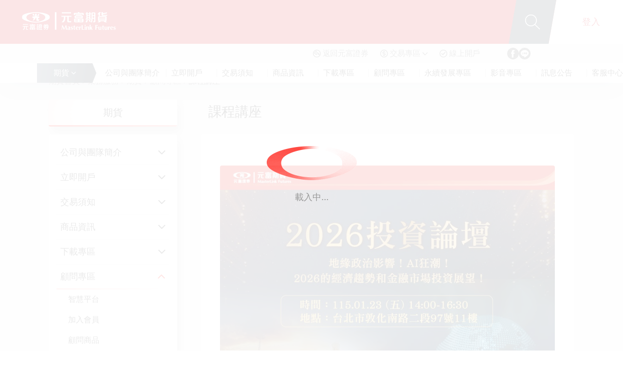

--- FILE ---
content_type: text/html; charset=UTF-8
request_url: https://futures.masterlink.com.tw/activity/
body_size: 191174
content:
<!DOCTYPE html><html lang="zh_TW" class=""><head>
  <meta charset="utf-8">
  <title>課程/講座報名</title>
  <base href="/">
  <meta name="viewport" content="width=device-width, initial-scale=1">
  <link rel="icon" type="image/x-icon" href="favicon.ico">
  <script type="text/javascript" src="https://mslkhk.moneydj.com/URLContentProtect/GetHKRange.aspx"> </script>
  <script>(function(w,d,s,l,i){w[l]=w[l]||[];w[l].push({'gtm.start':
new Date().getTime(),event:'gtm.js'});var f=d.getElementsByTagName(s)[0],
j=d.createElement(s),dl=l!='dataLayer'?'&l='+l:'';j.async=true;j.src=
'https://www.googletagmanager.com/gtm.js?id='+i+dl;f.parentNode.insertBefore(j,f);
})(window,document,'script','dataLayer','GTM-KDVDZPQ');</script>
<link rel="stylesheet" href="styles.css"><style ng-transition="serverApp"></style><style ng-transition="serverApp">[_nghost-sc313]{position:absolute;bottom:0;width:0;height:0;visibility:hidden;opacity:0;overflow:hidden}</style><style ng-transition="serverApp">.cookie[_ngcontent-sc485]{position:relative;z-index:99}.cookie__shell[_ngcontent-sc485]{position:fixed;bottom:0;left:0;width:100%;background-color:#323d47;text-align:center;padding-top:12px;padding-bottom:12px}@media (max-width:767px){.cookie__shell[_ngcontent-sc485]{padding-top:16px;padding-bottom:24px}}.cookie__inner[_ngcontent-sc485]{max-width:1024px;display:inline-flex;align-items:center;text-align:left;padding-left:44px;padding-right:38px;width:100%}@media (max-width:1023px){.cookie__inner[_ngcontent-sc485]{padding-right:32px;padding-left:40px}}@media (max-width:767px){.cookie__inner[_ngcontent-sc485]{display:block;text-align:center;padding-left:24px;padding-right:24px}}.cookie__deco[_ngcontent-sc485]{width:56px;height:56px;border-radius:50%;border:1px solid hsla(0,0%,97.3%,.2);flex:none;display:flex;align-items:center;justify-content:center}@media (max-width:767px){.cookie__deco[_ngcontent-sc485]{display:inline-flex}}.cookie__img[_ngcontent-sc485]{width:24px;font-size:0}.cookie__img[_ngcontent-sc485]   img[_ngcontent-sc485]{width:100%}.cookie__deco[_ngcontent-sc485] + .cookie__content[_ngcontent-sc485]{margin-left:20px}@media (max-width:767px){.cookie__deco[_ngcontent-sc485] + .cookie__content[_ngcontent-sc485]{margin-top:8px;margin-left:0}}.cookie__content[_ngcontent-sc485]{flex:1;text-align:left}.cookie__text[_ngcontent-sc485]{font-family:Microsoft JhengHei,sans-serif;font-size:13px;font-weight:400;line-height:20px;letter-spacing:.1000000015px;color:#f8f8f8}.cookie__text--link[_ngcontent-sc485]{text-decoration:none;display:inline}.cookie__content[_ngcontent-sc485] + .cookie__button[_ngcontent-sc485]{margin-left:20px}@media (max-width:767px){.cookie__content[_ngcontent-sc485] + .cookie__button[_ngcontent-sc485]{margin-top:16px;margin-left:0}}.cookie__button[_ngcontent-sc485]{background-color:transparent;flex-basis:130px;height:36px;flex-shrink:0;flex-grow:0;display:flex;align-items:center;justify-content:center;border:1px solid #f8f8f8;border-radius:4px;color:#f8f8f8;transition:.5s;cursor:pointer}@media (max-width:767px){.cookie__button[_ngcontent-sc485]{width:130px;display:inline-flex}}.cookie__button[_ngcontent-sc485]:focus, .cookie__button[_ngcontent-sc485]:hover{color:#323d47;background-color:#f8f8f8}.cookie__button[_ngcontent-sc485] + .cookie__cross[_ngcontent-sc485]{font-size:0;margin-left:12px}@media (max-width:767px){.cookie__button[_ngcontent-sc485] + .cookie__cross[_ngcontent-sc485]{margin-left:0}}.cookie__cross[_ngcontent-sc485]{background-color:transparent;border:none;cursor:pointer}@media (min-width:768px){.cookie__cross[_ngcontent-sc485]{margin-right:-8px;position:relative;width:32px;height:32px}.cookie__cross[_ngcontent-sc485]:after, .cookie__cross[_ngcontent-sc485]:before{content:"";display:block;height:50%;width:3px;position:absolute;left:0;right:0;margin:0 auto;top:50%;background-color:hsla(0,0%,97.3%,.5);transform-origin:50% 50%}.cookie__cross[_ngcontent-sc485]:after{transform:translateY(-50%) rotate(-45deg)}.cookie__cross[_ngcontent-sc485]:before{transform:translateY(-50%) rotate(45deg)}}@media (max-width:767px){.cookie__cross[_ngcontent-sc485]{position:relative;width:32px;height:32px;position:absolute;top:20px;right:16px}.cookie__cross[_ngcontent-sc485]:after, .cookie__cross[_ngcontent-sc485]:before{content:"";display:block;height:37.5%;width:2px;position:absolute;left:0;right:0;margin:0 auto;top:50%;background-color:hsla(0,0%,97.3%,.5);transform-origin:50% 50%}.cookie__cross[_ngcontent-sc485]:after{transform:translateY(-50%) rotate(-45deg)}.cookie__cross[_ngcontent-sc485]:before{transform:translateY(-50%) rotate(45deg)}}.cookie__cross[_ngcontent-sc485]:after, .cookie__cross[_ngcontent-sc485]:before{transition:background-color .5s}.cookie__cross[_ngcontent-sc485]:focus, .cookie__cross[_ngcontent-sc485]:hover{outline:2px solid #f8f8f8}.cookie__cross[_ngcontent-sc485]:focus:after, .cookie__cross[_ngcontent-sc485]:focus:before, .cookie__cross[_ngcontent-sc485]:hover:after, .cookie__cross[_ngcontent-sc485]:hover:before{background-color:#f8f8f8}</style><style ng-transition="serverApp">.loading[_ngcontent-sc488]{position:fixed;z-index:1001}.loading[_ngcontent-sc488], .loading[_ngcontent-sc488]:after{width:100%;height:100%;top:0;left:0;display:block}.loading[_ngcontent-sc488]:after{content:"";position:absolute;background-color:#fff;opacity:.9}.loading__figure[_ngcontent-sc488]{position:absolute;z-index:99;left:0;right:0;top:50%;transform:translateY(-50%);margin:0 auto;width:185px}.loading__img[_ngcontent-sc488]{opacity:.75}.loading__img[_ngcontent-sc488]   img[_ngcontent-sc488]{width:100%}.loading__text[_ngcontent-sc488]{position:relative;left:0;right:0;margin:20px auto 0;text-align:center;color:#999;font-size:1.125rem;font-weight:700;line-height:1.67}@media (max-width:727px){.loading__text[_ngcontent-sc488]{font-size:1rem;font-weight:700;line-height:1.5;letter-spacing:-.34px}}</style><link id="cms-canonical" rel="canonical" href="https://futures.masterlink.com.tw/activity/"><meta property="og:title" content="課程/講座報名"><meta property="og:keywords" content="課程,講座報名,投資講座,上課,顧問課程"><meta property="og:description" content="顧問的相關課程內容以及師資簡介、課程內容簡介(大綱)"><meta property="og:image" content="https://www.masterlink.com.tw/assets/images/meta-logo.png"><meta property="og:url" content="https://futures.masterlink.com.tw/activity"><meta name="title" content="課程/講座報名"><meta name="keywords" content="課程,講座報名,投資講座,上課,顧問課程"><meta name="description" content="顧問的相關課程內容以及師資簡介、課程內容簡介(大綱)"><style ng-transition="serverApp">.layout[_ngcontent-sc527]{height:100%}.layout__container[_ngcontent-sc527]{max-width:1160px;padding:0 40px 80px;margin:0 auto}@media (max-width:1159px){.layout__container[_ngcontent-sc527]{max-width:808px;padding:0 20px 64px}}@media (max-width:807px){.layout__container[_ngcontent-sc527]{padding:0 0 64px}}.layout__breadcrumb[_ngcontent-sc527]{padding:24px 0}@media (max-width:807px){.layout__breadcrumb[_ngcontent-sc527]{max-width:728px;padding:24px 20px;margin:0 auto}}@media (max-width:727px){.layout__breadcrumb[_ngcontent-sc527]{display:none}}.layout__body[_ngcontent-sc527]{background:#f2f2f2;height:100%}.layout__content[_ngcontent-sc527]{display:flex}@media (max-width:1159px){.layout__content[_ngcontent-sc527]{display:block}}.layout__sidebar[_ngcontent-sc527]{flex:0 0;flex-basis:264px}@media (max-width:1159px){.layout__sidebar[_ngcontent-sc527]{margin-bottom:24px}}@media (max-width:807px){.layout__sidebar[_ngcontent-sc527]{max-width:728px;padding:0 20px;margin:0 auto 24px}}@media (max-width:727px){.layout__sidebar[_ngcontent-sc527]{padding:20px;margin-bottom:0}}.layout__aside[_ngcontent-sc527]{height:100%}.layout__main[_ngcontent-sc527]{flex:1 1;flex-basis:auto;width:1%;padding-left:48px}@media (max-width:1159px){.layout__main[_ngcontent-sc527]{width:100%;padding-left:0}}.layout__title[_ngcontent-sc527]{font-size:1.75rem;font-weight:700;line-height:1.29;letter-spacing:-.6px;padding:8px 16px 12px;color:#333;margin-bottom:16px}@media (max-width:1159px){.layout__title[_ngcontent-sc527]{margin-bottom:12px}}@media (max-width:807px){.layout__title[_ngcontent-sc527]{display:block;max-width:728px;margin:0 auto 12px;padding:8px 36px 12px}}@media (max-width:727px){.layout__title[_ngcontent-sc527]{font-size:1.5rem;font-weight:700;line-height:1.33;letter-spacing:-.51px;padding:4px 28px 6px}}.layout__node[_ngcontent-sc527]{margin-top:-8px;margin-bottom:24px}@media (max-width:1159px){.layout__node[_ngcontent-sc527]{display:none}}</style><style ng-transition="serverApp">.breadcrumb__list[_ngcontent-sc461]{margin:0 -8px}.breadcrumb__item[_ngcontent-sc461]{position:relative;display:inline-block;padding:0 8px}.breadcrumb__item[_ngcontent-sc461]   a[_ngcontent-sc461]{color:#999;font-size:1rem;line-height:1.63}.breadcrumb__item[_ngcontent-sc461]:last-child   a[_ngcontent-sc461]{color:#666}.breadcrumb__item[_ngcontent-sc461]:last-child   .breadcrumb__icon[_ngcontent-sc461]{display:none}.breadcrumb__icon[_ngcontent-sc461]{display:block;position:absolute;right:0;top:50%;transform:translate(50%,-50%);width:10px;height:10px}.cursor-default[_ngcontent-sc461]{cursor:default}</style><style ng-transition="serverApp">.sidebar-nav-wrap[_ngcontent-sc459]{height:100%;position:relative}@media (max-width:1159px){.sidebar-nav-wrap[_ngcontent-sc459]{display:none}}.sidebar-nav-title[_ngcontent-sc459]{position:relative;padding:14px 16px;text-align:center;background:linear-gradient(257.03deg,#fff 69.4%,#ffd4d2 132.11%);box-shadow:6px 12px 15px rgba(0,0,0,.15);border-radius:4px;overflow:hidden;font-size:1.25rem;font-weight:700;line-height:1.4;letter-spacing:-.43px}@media (max-width:1159px){.sidebar-nav-title[_ngcontent-sc459]{border-radius:0;padding:14px 48px}}@media (max-width:727px){.sidebar-nav-title[_ngcontent-sc459]{font-size:1.125rem;font-weight:700;line-height:1.33;letter-spacing:-.39px;padding:11px 48px 12px}}.sidebar-nav-title[_ngcontent-sc459]:before{content:"";display:block;position:absolute;width:100%;height:3px;bottom:0;left:0;background:linear-gradient(90deg,rgba(255,10,0,.8),rgba(255,10,0,.4))}.sidebar-nav-title__icon[_ngcontent-sc459]{display:block;position:absolute;right:24px;top:20px;width:16px;height:16px;transition:transform .4s ease}@media (max-width:727px){.sidebar-nav-title__icon[_ngcontent-sc459]{top:15px}}.sidebar-nav-title--active[_ngcontent-sc459]   .sidebar-nav-title__icon[_ngcontent-sc459]{color:#ff0a00;transform:rotate(180deg)}.sidebar-nav-title[_ngcontent-sc459]:hover   .sidebar-nav-title__icon[_ngcontent-sc459]{color:#ff0a00}.sidebar-nav[_ngcontent-sc459]{display:block}.sidebar-nav__content[_ngcontent-sc459]{width:264px;padding:12px 0;border-radius:4px;background:#fff;box-shadow:6px 12px 15px rgba(0,0,0,.15);overflow-y:auto}.sidebar-nav__content--sticky[_ngcontent-sc459]{position:fixed;top:64px}.sidebar-nav__content--touch-bottom[_ngcontent-sc459]{position:absolute;top:auto!important;bottom:0}@media (max-width:727px){.sidebar-nav[_ngcontent-sc459]{padding:8px 0}}.sidebar-nav-title[_ngcontent-sc459] + .sidebar-nav[_ngcontent-sc459]{margin-top:16px}.sidebar-collapse[_ngcontent-sc459]{border-radius:4px;overflow:hidden;box-shadow:6px 12px 15px rgba(0,0,0,.15)}@media (min-width:1160px){.sidebar-collapse[_ngcontent-sc459]{display:none}}.sidebar-collapse[_ngcontent-sc459]   .sidebar-nav[_ngcontent-sc459], .sidebar-collapse[_ngcontent-sc459]   .sidebar-nav-title[_ngcontent-sc459]{box-shadow:none}.sidebar-collapse__head[_ngcontent-sc459]{position:relative;cursor:pointer}.sidebar-collapse__icon[_ngcontent-sc459]{display:block;position:absolute;width:16px;height:16px;transition:transform .4s ease}.sidebar-collapse__content[_ngcontent-sc459]{overflow:hidden;background:#fff}</style><style ng-transition="serverApp">[_nghost-sc243]{display:flex;position:relative}.scrollInWrap[_nghost-sc243]{overflow:auto}.scrollInWrap[_nghost-sc243], .scrollInWrap[_nghost-sc243]   .layout-scroll-wrap[_ngcontent-sc243]{height:100%}.layout-scroll-wrap[_ngcontent-sc243]{position:relative;display:flex;flex-direction:column;width:100%;height:calc(var(--vh, 1vh) * 100)}@media (-ms-high-contrast:none),screen and (-ms-high-contrast:active){.layout-scroll-wrap[_ngcontent-sc243]{height:100vh}}.layout-scroll-wrap.notFixed[_ngcontent-sc243]   .layout-scroll-wrap__header[_ngcontent-sc243]{position:absolute}.layout-scroll-wrap__footer[_ngcontent-sc243], .layout-scroll-wrap__header[_ngcontent-sc243]{flex-shrink:0}.layout-scroll-wrap__header[_ngcontent-sc243]{position:fixed;width:100%;top:0;left:0;z-index:101}.layout-scroll-wrap__content[_ngcontent-sc243]{flex:1 0 auto;padding-top:130px;background-color:#eee}@media (max-width:1159px){.layout-scroll-wrap__content[_ngcontent-sc243]{padding-top:90px}}</style><style ng-transition="serverApp">.footer[_ngcontent-sc310]{position:relative}.footer[_ngcontent-sc310]   a[_ngcontent-sc310]{color:#fff}.footer__content[_ngcontent-sc310]{padding:30px 45px;background-image:linear-gradient(90deg,#d5071c,#ff0a00);color:#fff}@media (max-width:1159px){.footer__content[_ngcontent-sc310]{padding:60px 20px 30px}}.footer__company-name[_ngcontent-sc310]{font-size:1.5rem;font-weight:700;line-height:1.33;letter-spacing:-.51px;margin-bottom:18px}@media (max-width:1159px){.footer__company-name[_ngcontent-sc310]{font-size:1.125rem;font-weight:700;line-height:1.33;letter-spacing:-.39px}}.footer__link[_ngcontent-sc310]{display:flex;justify-content:flex-end;flex-direction:column;overflow:hidden}.footer__link[_ngcontent-sc310]   .footer-list[_ngcontent-sc310]{width:100%}@media (max-width:1159px){.footer__link[_ngcontent-sc310]{display:block}}.footer__link--main[_ngcontent-sc310]{margin-bottom:42px}.footer__link--main[_ngcontent-sc310]   .footer-list[_ngcontent-sc310]{margin-bottom:-18px}@media (max-width:1159px){.footer__link--main[_ngcontent-sc310]   .footer-list[_ngcontent-sc310]{margin-bottom:-11px}}.footer__link--main[_ngcontent-sc310]   .footer-list__item[_ngcontent-sc310]{margin-bottom:18px}@media (max-width:1159px){.footer__link--main[_ngcontent-sc310]   .footer-list__item[_ngcontent-sc310]{margin-bottom:11px}}.footer__link--main[_ngcontent-sc310]   .footer-list__item[_ngcontent-sc310] > a[_ngcontent-sc310]{font-size:1.125rem;font-weight:700;line-height:1.67;text-align:center}@media (max-width:1159px){.footer__link--main[_ngcontent-sc310]   .footer-list__item[_ngcontent-sc310] > a[_ngcontent-sc310]{font-size:1rem;font-weight:700;line-height:1.63;letter-spacing:.1px}}.footer__link--sub[_ngcontent-sc310]{align-items:flex-end;margin-bottom:21px}@media (max-width:1160px){.footer__link--sub[_ngcontent-sc310]{align-items:flex-start}}@media (max-width:1159px){.footer__link--sub[_ngcontent-sc310]{margin-bottom:24px}}.footer__link--sub[_ngcontent-sc310]   .footer-list[_ngcontent-sc310]{margin-bottom:-12px;text-align:right}@media (max-width:1160px){.footer__link--sub[_ngcontent-sc310]   .footer-list[_ngcontent-sc310]{text-align:left}}.footer__link--sub[_ngcontent-sc310]   .footer-list__item[_ngcontent-sc310]{margin-bottom:12px}.footer__link--sub[_ngcontent-sc310]   .footer-list__item[_ngcontent-sc310] > a[_ngcontent-sc310]{font-size:.875rem;font-weight:700;line-height:1.57;letter-spacing:.15px}@media (min-width:1161px){.footer__info[_ngcontent-sc310]{display:flex;justify-content:space-between;align-items:center}}.footer__company-info[_ngcontent-sc310], .footer__copyright[_ngcontent-sc310]{opacity:.6}.footer__company-info[_ngcontent-sc310]{display:flex;flex-wrap:wrap}@media (max-width:1160px){.footer__company-info[_ngcontent-sc310]{margin-bottom:12px}}.footer__copyright[_ngcontent-sc310]{font-size:.875rem;font-weight:700;line-height:1.57;letter-spacing:.15px;text-align:right}@media (max-width:1160px){.footer__copyright[_ngcontent-sc310]{text-align:left}}.company-contact__list[_ngcontent-sc310]{margin:0 -8px}.company-contact__item[_ngcontent-sc310]{font-size:1rem;line-height:1.63;position:relative;display:inline-block;padding:0 8px}.company-contact__item[_ngcontent-sc310]   a[_ngcontent-sc310]{color:inherit}.company-contact__item[_ngcontent-sc310]:not(:last-child):before{content:"";display:block;position:absolute;right:0;top:50%;width:1px;height:18px;background:#fff;transform:translateY(-50%)}.footer-list[_ngcontent-sc310]{margin:0 -18px}@media (max-width:1159px){.footer-list[_ngcontent-sc310]{margin:0 -12px}}.footer-list__item[_ngcontent-sc310]{position:relative;display:inline-block;padding:0 18px}.footer-list__item[_ngcontent-sc310]:not(:last-child):before{content:"";display:block;position:absolute;right:0;top:50%;transform:translateY(-50%);width:1px;height:21px;background:#fff}@media (max-width:1159px){.footer-list__item[_ngcontent-sc310]{padding:0 12px}}</style><style ng-transition="serverApp">.page-container--has-next[_ngcontent-sc414]{margin-bottom:24px}@media (max-width:807px){.page-container--has-next[_ngcontent-sc414]{margin-bottom:12px}}@media (max-width:727px){.page-container--has-next[_ngcontent-sc414]{margin-bottom:8px}}.page-container[_ngcontent-sc414]   h2[_ngcontent-sc414]{font-size:1.5rem}</style><style ng-transition="serverApp">.container-layout[_ngcontent-sc317]{background:#fff;padding:32px 40px 40px;border-radius:4px}@media (max-width:807px){.container-layout[_ngcontent-sc317]{border-radius:0}}@media (max-width:727px){.container-layout[_ngcontent-sc317]{padding:24px 20px 32px}}.container-layout__header[_ngcontent-sc317]{padding-bottom:32px}@media (max-width:727px){.container-layout__header[_ngcontent-sc317]{padding-bottom:20px}}.container-layout__title[_ngcontent-sc317]{position:relative;font-size:1.5rem;font-weight:700;line-height:1.33;letter-spacing:-.51px;padding-left:14px;color:#333}@media (max-width:727px){.container-layout__title[_ngcontent-sc317]{font-size:1.25rem;font-weight:700;line-height:1.4;letter-spacing:-.43px}}.container-layout__title[_ngcontent-sc317]:before{content:"";display:block;position:absolute;left:0;top:5px;width:6px;height:22px;margin-right:8px;border-radius:3px;background:#ff0a00}@media (max-width:727px){.container-layout__title[_ngcontent-sc317]:before{top:5.5px;width:4px;height:17px}}</style><style ng-transition="serverApp">.editor--has-prev[_ngcontent-sc388]{padding-top:8px}.editor__title[_ngcontent-sc388]{font-size:1.25rem;font-weight:700;line-height:1.4;letter-spacing:-.43px;color:#333;padding-bottom:8px}@media (max-width:727px){.editor__title[_ngcontent-sc388]{font-size:1.125rem;font-weight:700;line-height:1.33;letter-spacing:-.39px}}.editor__item[_ngcontent-sc388] + .editor__item[_ngcontent-sc388]{padding-top:8px}</style><style ng-transition="serverApp">[_nghost-sc191]{display:block}</style><style ng-transition="serverApp">.course-information--has-next[_ngcontent-sc410]{margin-bottom:32px}@media (max-width:727px){.course-information--has-next[_ngcontent-sc410]{margin-bottom:24px}}.course-information__list[_ngcontent-sc410]{display:flex;flex-wrap:wrap;margin:0 -12px}@media (max-width:775px){.course-information__list[_ngcontent-sc410]{margin:0 -8px}}.course-information__item[_ngcontent-sc410]{width:50%;padding:0 12px 24px}@media (max-width:775px){.course-information__item[_ngcontent-sc410]{padding:0 8px 16px}}@media (max-width:727px){.course-information__item[_ngcontent-sc410]{width:100%}}.course-card[_ngcontent-sc410]{padding:12px;overflow:hidden;border-radius:4px;background:#fff;box-shadow:6px 12px 15px rgba(0,0,0,.15);height:100%}.course-card__icon[_ngcontent-sc410]{display:block;width:20px;height:20px}@media (max-width:727px){.course-card__icon[_ngcontent-sc410]{width:18px;height:18px}}.course-card__pic[_ngcontent-sc410]{position:relative;border-radius:2px;overflow:hidden;background-size:cover;background-position:50%;background-repeat:no-repeat}.course-card__pic[_ngcontent-sc410]:before{content:"";display:block;padding-top:56.32%}.course-card__status[_ngcontent-sc410]{display:block;position:absolute;color:#fff;left:12px;top:12px;padding:2px 8px;font-size:1rem;font-weight:700;line-height:1.5;letter-spacing:-.34px}.course-card__status--new[_ngcontent-sc410]{background:#0070b2;border:1px solid #0070b2}.course-card__status--extra-field[_ngcontent-sc410]{background:#eb9d00;border:1px solid #eb9d00}.course-card__status--extension[_ngcontent-sc410]{background:#fff;color:#ff0a00;border:1px solid #ff0a00}.course-card__status--registration-deadline[_ngcontent-sc410]{background:#a4a8ab;border:1px solid #a4a8ab}.course-card__status--almost-full[_ngcontent-sc410]{background:#ff0a00;border:1px solid #ff0a00}.course-card__status--coming-soon[_ngcontent-sc410]{background:#323d47;border:1px solid #323d47}.course-card__title[_ngcontent-sc410]{font-size:1.25rem;font-weight:700;line-height:1.4;letter-spacing:-.43px;color:#333;margin-top:16px}@media (min-width:727px){.course-card__title[_ngcontent-sc410]{overflow:hidden;white-space:nowrap;text-overflow:ellipsis}}@media (max-width:727px){.course-card__title[_ngcontent-sc410]{font-size:1.125rem;font-weight:700;line-height:1.33;letter-spacing:-.39px}}.course-card__description[_ngcontent-sc410]{font-size:1rem;line-height:1.63;color:#333;margin-top:8px;min-height:52px}@media (max-width:727px){.course-card__description[_ngcontent-sc410]{font-size:.875rem;line-height:1.57;letter-spacing:-.1px;min-height:44px}}.course-card__detail[_ngcontent-sc410]{color:#666;margin-top:24px}@media (max-width:727px){.course-card__detail[_ngcontent-sc410]{margin-top:16px}}.course-card__btn-wrap[_ngcontent-sc410]{display:flex;flex-wrap:wrap;margin:32px -8px 0}@media (max-width:727px){.course-card__btn-wrap[_ngcontent-sc410]{margin-top:24px}}.course-card__btn-item[_ngcontent-sc410]{width:50%;padding:0 8px}.detail-info[_ngcontent-sc410]{display:flex}.detail-info__icon[_ngcontent-sc410]{flex:0 0 auto;width:20px;transform:translateY(3px)}@media (max-width:727px){.detail-info__icon[_ngcontent-sc410]{width:18px;height:18px;transform:translateY(2px)}}.detail-info--location[_ngcontent-sc410]   .detail-info__icon[_ngcontent-sc410]{transform:translateY(5.5px)}@media (max-width:727px){.detail-info--location[_ngcontent-sc410]   .detail-info__icon[_ngcontent-sc410]{transform:translateY(6px)}}.detail-info__content[_ngcontent-sc410]{width:1%;flex:1 1 auto;padding-left:8px;overflow:hidden}.detail-info[_ngcontent-sc410] + .detail-info[_ngcontent-sc410]{margin-top:12px}@media (max-width:727px){.detail-info[_ngcontent-sc410] + .detail-info[_ngcontent-sc410]{margin-top:8px}}.lecturer-list[_ngcontent-sc410]{display:flex;margin:0 -4px}.lecturer-list__item[_ngcontent-sc410]{padding:0 4px;font-size:1rem;line-height:1.63}@media (max-width:727px){.lecturer-list__item[_ngcontent-sc410]{font-size:.875rem;line-height:1.57;letter-spacing:-.1px}}.date[_ngcontent-sc410]{display:flex;flex-wrap:wrap;font-size:1rem;line-height:1.63}@media (max-width:727px){.date[_ngcontent-sc410]{font-size:.875rem;line-height:1.57;letter-spacing:-.1px}}.date__desh[_ngcontent-sc410]{padding:0 8px}.location-list[_ngcontent-sc410]{margin:0 -6px;display:flex;padding-top:4px;overflow-y:hidden;overflow-x:auto}@media (max-width:767px){.location-list[_ngcontent-sc410]{-ms-overflow-style:none;scrollbar-width:none}.location-list[_ngcontent-sc410]::-webkit-scrollbar{display:none}}.location-list__item[_ngcontent-sc410]{padding:0 6px;flex-shrink:0}.location-list__item[_ngcontent-sc410]   span[_ngcontent-sc410]{padding:1px 12px 2px;border-radius:30px;background:#fbeeee;font-size:.875rem;line-height:1.57;letter-spacing:-.1px}@media (max-width:727px){.location-list__item[_ngcontent-sc410]   span[_ngcontent-sc410]{padding:2px 12px 3px;font-size:.8125rem;line-height:1.69;letter-spacing:.1px}}</style><style ng-transition="serverApp">.header-style2[_ngcontent-sc305]{box-shadow:0 20px 40px 0 rgba(50,61,71,.1)}.header-style2__top[_ngcontent-sc305]{position:relative;display:flex;align-items:center;width:100%;height:90px;background-color:#d70d18}@media (max-width:1159px){.header-style2__top[_ngcontent-sc305]{height:50px}}.header-style2__logo[_ngcontent-sc305]{margin-left:45px}@media (max-width:1159px){.header-style2__logo[_ngcontent-sc305]{margin-left:20px}}.header-style2__logo-link[_ngcontent-sc305]{display:block;height:100%}@media (min-width:1160px){.header-style2__logo-link--is-portal[_ngcontent-sc305]   img[_ngcontent-sc305]{max-width:180px}}@media (max-width:1159px){.header-style2__logo-link--is-portal[_ngcontent-sc305]   img[_ngcontent-sc305]{max-width:110px}}.header-style2__logo[_ngcontent-sc305]   img[_ngcontent-sc305]{width:auto;height:100%;max-height:40px}@media (max-width:1159px){.header-style2__logo[_ngcontent-sc305]   img[_ngcontent-sc305]{max-height:25px}}.header-style2__main[_ngcontent-sc305]{display:flex;height:100%;margin-left:auto}@media (max-width:1159px){.header-style2__menu[_ngcontent-sc305]{display:none}}.header-style2__list[_ngcontent-sc305]{display:block;height:100%}.header-style2__item[_ngcontent-sc305]{display:inline-flex;vertical-align:middle;height:100%}.header-style2__item.active[_ngcontent-sc305]   .header-style2__link[_ngcontent-sc305]{color:#d70d18}.header-style2__item.active[_ngcontent-sc305]   .header-style2__link[_ngcontent-sc305]:before{opacity:1}.header-style2__item.active[_ngcontent-sc305]   .header-style2__sub-menu[_ngcontent-sc305]{opacity:1;pointer-events:auto}.header-style2__item.highlight[_ngcontent-sc305]:not(.hideWithSiblingActive)   .header-style2__link[_ngcontent-sc305]{color:#d70d18}.header-style2__item.highlight[_ngcontent-sc305]:not(.hideWithSiblingActive)   .header-style2__link[_ngcontent-sc305]:before{opacity:1}.header-style2__link[_ngcontent-sc305]{font-size:1rem;font-weight:700;line-height:1.5;letter-spacing:-.34px;position:relative;display:flex;align-items:center;justify-content:center;min-width:107px;max-width:117px;height:100%;text-align:center;padding:0 20px;color:#fff;transition:color .2s ease-out}@media (max-width:1366px){.header-style2__link[_ngcontent-sc305]{width:100px}}.header-style2__link[_ngcontent-sc305]:before{content:"";display:block;position:absolute;width:100%;height:100%;transform:skewX(-10deg);background:#f8f8f8;opacity:0;top:0;left:0;transition:opacity .2s ease-out}.header-style2__link[_ngcontent-sc305]   span[_ngcontent-sc305]{position:relative;z-index:2}.header-style2__link--first[_ngcontent-sc305]{max-width:135px}.header-style2__sub-menu[_ngcontent-sc305]{position:absolute;z-index:101;top:100%;left:0;width:100%;opacity:0;pointer-events:none;background:#f8f8f8}.header-style2__container[_ngcontent-sc305]{position:relative;display:flex;justify-content:space-between;max-width:1128px;margin:0 auto}.header-style2__language[_ngcontent-sc305]{font-size:1rem;font-weight:700;line-height:1.5;letter-spacing:-.34px;position:relative;display:flex;align-items:center;justify-content:center;min-width:94px;margin-left:8px;padding:0 5px;letter-spacing:1px;color:#fff;transition:color .2s ease-out}@media (max-width:1159px){.header-style2__language[_ngcontent-sc305]{display:none}}.header-style2__language[_ngcontent-sc305]:before{content:"";display:block;position:absolute;top:0;left:0;width:100%;height:100%;transform:skewX(-10deg);background:#f8f8f8;opacity:0;transition:opacity .2s ease-out}.header-style2__language[_ngcontent-sc305]:hover{color:#d70d18}.header-style2__language[_ngcontent-sc305]:hover:before{opacity:1}.header-style2__language[_ngcontent-sc305]   span[_ngcontent-sc305], .header-style2__search[_ngcontent-sc305]{position:relative;z-index:2}.header-style2__search[_ngcontent-sc305]{display:flex;align-items:center;justify-content:center;width:82px;color:#fff}@media (max-width:1159px){.header-style2__search[_ngcontent-sc305]{width:65px}}.header-style2__search[_ngcontent-sc305]:before{display:block;width:100%;left:0;top:0;transform:skewX(-10deg)}.header-style2__search[_ngcontent-sc305]:after, .header-style2__search[_ngcontent-sc305]:before{content:"";position:absolute;height:100%;background:#323d47}.header-style2__search[_ngcontent-sc305]:after{display:none;width:20%;right:0}@media (max-width:1159px){.header-style2__search[_ngcontent-sc305]:after{display:block}}.header-style2__search[_ngcontent-sc305]   masterlink-icon[_ngcontent-sc305]{position:relative;width:48px;height:48px;z-index:2}@media (max-width:1159px){.header-style2__search[_ngcontent-sc305]   masterlink-icon[_ngcontent-sc305]{width:30px;height:30px}}.header-style2__login[_ngcontent-sc305]{position:relative;display:flex;align-items:center;justify-content:center;min-width:145px;padding-left:15px;font-weight:700;font-size:18px;line-height:1.5;letter-spacing:1px;color:#d70d18}@media (max-width:1159px){.header-style2__login[_ngcontent-sc305]{display:none}}.header-style2__login[_ngcontent-sc305]:after{width:15px;right:0}.header-style2__login[_ngcontent-sc305]:after, .header-style2__login[_ngcontent-sc305]:before{content:"";display:block;position:absolute;height:100%;top:0;background:#fff}.header-style2__login[_ngcontent-sc305]:before{width:100%;left:0;transform:skewX(-10deg)}.header-style2__login[_ngcontent-sc305]   span[_ngcontent-sc305]{position:relative;z-index:2}.header-style2__hamburger[_ngcontent-sc305]{display:flex;align-items:center;margin-right:25px}.header-style2__menu-btn[_ngcontent-sc305]{position:relative;width:48px;cursor:pointer}.header-style2__menu-btn--active[_ngcontent-sc305]   .header-style2__menu-bar[_ngcontent-sc305]{transform:translate(-50%,-50%) rotate(45deg)}.header-style2__menu-btn--active[_ngcontent-sc305]   .header-style2__menu-bar[_ngcontent-sc305]:before{top:0;opacity:0;transition:top 75ms cubic-bezier(.55,.055,.675,.19) .12s,opacity 75ms cubic-bezier(.55,.055,.675,.19)}.header-style2__menu-btn--active[_ngcontent-sc305]   .header-style2__menu-bar[_ngcontent-sc305]:after{top:0;transform:rotate(-90deg)}.header-style2__menu-bar[_ngcontent-sc305]{position:absolute;width:30px;height:2px;background:#fff;left:50%;top:50%;transform:translate(-50%,-50%);transition:transform 75ms cubic-bezier(.55,.055,.675,.19)}@media (max-width:1159px){.header-style2__menu-bar[_ngcontent-sc305]{width:22px;height:1px}}.header-style2__menu-bar[_ngcontent-sc305]:after, .header-style2__menu-bar[_ngcontent-sc305]:before{content:"";position:absolute;display:block;width:100%;height:100%;background:#fff;transition:top 75ms ease,transform 75ms cubic-bezier(.55,.055,.675,.19)}.header-style2__menu-bar[_ngcontent-sc305]:before{top:-9px}@media (max-width:1159px){.header-style2__menu-bar[_ngcontent-sc305]:before{top:-6px}}.header-style2__menu-bar[_ngcontent-sc305]:after{top:9px}@media (max-width:1159px){.header-style2__menu-bar[_ngcontent-sc305]:after{top:6px}}.header-style2__bottom[_ngcontent-sc305]{background-color:#f6f6f6}@media (max-width:1159px){.header-style2__bottom[_ngcontent-sc305]{display:flex;align-items:center;justify-content:center;padding:6px}}.header-style2__rating-graph[_ngcontent-sc305]{min-width:286px}.header-style2__tool[_ngcontent-sc305]{display:flex;justify-content:flex-end;align-items:center;max-width:900px;width:100%;height:40px;margin:0 auto;background-color:#f6f6f6}.header-style2__tool[_ngcontent-sc305]   masterlink-header-nav-tool[_ngcontent-sc305]{margin-right:56px}@media (max-width:1159px){.header-style2__tool[_ngcontent-sc305]{display:none}}.sub-menu-tool[_ngcontent-sc305]{display:flex;justify-content:center;align-items:center;gap:12px 28px}@media (max-width:767px){.sub-menu-tool[_ngcontent-sc305]{flex-direction:column}}.sub-menu-tool__social[_ngcontent-sc305]{display:flex;align-items:center;gap:28px}.sub-menu-tool[_ngcontent-sc305]   masterlink-icon[_ngcontent-sc305]{display:block;width:24px;height:24px;color:#666}.sub-menu-tool__list[_ngcontent-sc305]{display:flex;justify-content:center;align-items:center;gap:28px}@media (max-width:580px){.sub-menu-tool__list[_ngcontent-sc305]{flex-wrap:wrap;gap:12px 28px}}.sub-menu-tool__item[_ngcontent-sc305]{font-size:1rem;font-weight:700;line-height:1.5;letter-spacing:-.34px}.sub-menu-tool__link[_ngcontent-sc305]{display:block;color:#666;transition:color .3s ease-in-out}.sub-menu-tool__link[_ngcontent-sc305]:active, .sub-menu-tool__link[_ngcontent-sc305]:focus, .sub-menu-tool__link[_ngcontent-sc305]:hover{color:#333}.sub-menu-tool__link[_ngcontent-sc305]:active   [icon=fb][_ngcontent-sc305], .sub-menu-tool__link[_ngcontent-sc305]:focus   [icon=fb][_ngcontent-sc305], .sub-menu-tool__link[_ngcontent-sc305]:hover   [icon=fb][_ngcontent-sc305]{color:#1877f2}.sub-menu-tool__link[_ngcontent-sc305]:active   [icon=line][_ngcontent-sc305], .sub-menu-tool__link[_ngcontent-sc305]:focus   [icon=line][_ngcontent-sc305], .sub-menu-tool__link[_ngcontent-sc305]:hover   [icon=line][_ngcontent-sc305]{color:#00b900}@media (max-width:1159px){.sub-menu-tool__link[_ngcontent-sc305]{color:#fff}.sub-menu-tool__link[_ngcontent-sc305]   [icon=fb][_ngcontent-sc305]{color:#1877f2}.sub-menu-tool__link[_ngcontent-sc305]   [icon=line][_ngcontent-sc305]{color:#00b900}}.mega-menu-mobile__wrap[_ngcontent-sc305]{display:block;position:fixed;z-index:101;top:50px;right:0;bottom:0;left:0;width:100%;height:calc(100% - 50px);overflow:auto;background-color:#eee;transform:translateX(-100%)}.mega-menu-mobile__back[_ngcontent-sc305]{font-size:.875rem;font-weight:700;line-height:1.29;letter-spacing:.31px;position:relative;z-index:2;display:flex;justify-content:center;align-items:center;color:#666;background:#f6f6f6;box-shadow:0 2px 8px rgba(0,0,0,.15);padding:8px 0}.mega-menu-mobile__back-icon[_ngcontent-sc305]{width:16px;height:16px;color:#666;margin-right:4px}.mega-menu-mobile__login[_ngcontent-sc305]{font-size:1rem;font-weight:700;line-height:1.5;letter-spacing:-.34px;text-align:center;display:block;width:100%;padding:9px 20px;background-color:#fff;color:#ff0a00}.mega-menu-mobile__fast-tool[_ngcontent-sc305]{max-width:776px;margin:32px auto 40px}@media (max-width:580px){.mega-menu-mobile__fast-tool[_ngcontent-sc305]{padding:0 20px}}.mega-menu-mobile__list[_ngcontent-sc305]{display:flex}.mega-menu-mobile__item[_ngcontent-sc305]{color:#fff;opacity:.6}@media (max-width:580px){.mega-menu-mobile__item[_ngcontent-sc305]{position:relative;overflow:hidden}.mega-menu-mobile__item[_ngcontent-sc305]:not(.mega-menu-mobile__item--active):after{content:"";position:absolute;width:100%;height:100%;top:100%;left:0;box-shadow:1px -1px 8px rgba(0,0,0,.15)}}.mega-menu-mobile__item--active[_ngcontent-sc305], .mega-menu-mobile__item--disabled[_ngcontent-sc305], .mega-menu-mobile__item[_ngcontent-sc305]:active, .mega-menu-mobile__item[_ngcontent-sc305]:hover{opacity:1}.mega-menu-mobile__item[_ngcontent-sc305]:not(:last-child){margin-right:24px}.mega-menu-mobile__item--disabled[_ngcontent-sc305]{color:#c70026}@media (max-width:1159px){.mega-menu-mobile__item[_ngcontent-sc305]{flex:1;color:#666;opacity:1}.mega-menu-mobile__item--active[_ngcontent-sc305]{background-color:#fff;color:#e2231a}}@media (max-width:1159px) and (max-width:580px){.mega-menu-mobile__item--active[_ngcontent-sc305]{box-shadow:1px -1px 8px rgba(0,0,0,.15)}}@media (max-width:1159px){.mega-menu-mobile__item[_ngcontent-sc305]:not(:last-child){margin-right:0}}.mega-menu-mobile__link[_ngcontent-sc305]{font-size:1.125rem;font-weight:700;line-height:1.22;letter-spacing:.4px;text-align:center;display:block;padding:9px 0}.mega-menu-mobile__link[_ngcontent-sc305], .mega-menu-mobile__link[_ngcontent-sc305]:active, .mega-menu-mobile__link[_ngcontent-sc305]:focus, .mega-menu-mobile__link[_ngcontent-sc305]:hover{color:inherit}@media (max-width:1159px){.mega-menu-mobile__link[_ngcontent-sc305]{font-size:1rem;font-weight:700;line-height:1.25;letter-spacing:.36px;display:flex;justify-content:center;align-items:center;height:100%;padding:10px 21px}}@media (max-width:374px){.mega-menu-mobile__link[_ngcontent-sc305]{padding:10px 15px}}.mega-menu-mobile__nav[_ngcontent-sc305]{position:relative;margin-top:-1px;padding:0 44px 16px;background-color:#fff}@media (max-width:580px){.mega-menu-mobile__nav[_ngcontent-sc305]{padding:0 20px 16px}}.mega-menu-mobile__sub-menu-tool[_ngcontent-sc305]{display:flex;justify-content:center;align-items:center;padding-top:24px;padding-bottom:24px;background-color:#a4a8ab}.mega-menu-backdrop[_ngcontent-sc305]{display:none;position:absolute;z-index:100;width:100%;background-color:rgba(0,0,0,.4)}.header-collapse[_ngcontent-sc305]{position:relative;overflow:hidden;background-color:#888}.header-collapse__list[_ngcontent-sc305]{display:flex;justify-content:flex-end;flex-wrap:wrap;max-width:1200px;margin:0 auto;-moz-column-gap:30px;column-gap:30px}@media (max-width:1300px){.header-collapse__list[_ngcontent-sc305]{padding:0 40px}}@media (max-width:1279px){.header-collapse__list[_ngcontent-sc305]{padding-right:70px}}@media (max-width:1159px){.header-collapse__list[_ngcontent-sc305]{justify-content:flex-start;font-size:14px;padding:5px 30px;-moz-column-gap:20px;column-gap:20px}}@media (max-width:919px){.header-collapse__list[_ngcontent-sc305]{flex-wrap:wrap}}.header-collapse__link[_ngcontent-sc305]{-webkit-font-smoothing:auto;font-weight:700;font-size:12px;line-height:12px;letter-spacing:.75px;padding:7px 0;color:#fff}.header-collapse__close-button[_ngcontent-sc305]{cursor:pointer;position:absolute;top:50%;right:30px;width:12px;height:12px;color:#fff;background-color:transparent;border:none;transform:translateY(-50%)}@media (min-width:1441px){.header-collapse__close-button[_ngcontent-sc305]{right:calc(50% - 600px - 86px)}}@media (max-width:919px){.header-collapse__close-button[_ngcontent-sc305]{top:12px;right:12px;transform:none}}.header-collapse__close-button[_ngcontent-sc305]   masterlink-icon[_ngcontent-sc305]{display:block}.header-style2__active-menu[_ngcontent-sc305]{background-color:#fff}@media (max-width:1159px){.header-style2__active-menu[_ngcontent-sc305]{display:none}}.header-style2__container[_ngcontent-sc305]{justify-content:flex-start;height:100%;min-height:40px}.header-style2__dropdown[_ngcontent-sc305]{margin-right:16px}.dropdown[_ngcontent-sc305]{position:relative}.dropdown__toggle[_ngcontent-sc305]{position:relative;cursor:pointer;display:flex;justify-content:center;align-items:center;min-width:114px;height:100%;background-image:linear-gradient(99.76deg,#61707d 7.34%,#323d47 92.66%)}.dropdown__toggle[_ngcontent-sc305]:after{content:"";position:absolute;top:0;right:-8px;display:block;width:0;height:0;border-color:transparent transparent transparent #323d47;border-style:solid;border-width:20px 0 20px 8px}.dropdown__toggle[_ngcontent-sc305]:before{content:"";display:block;position:absolute;width:100%;height:100%;left:0;top:0;z-index:2;background-image:linear-gradient(99.76deg,#a4a9ad 7.34%,#61707d 50.89%,#323d47 92.66%);opacity:0;transition:opacity .6s ease}.dropdown__toggle--active[_ngcontent-sc305]:before, .dropdown__toggle[_ngcontent-sc305]:hover:before{opacity:1}.dropdown__text[_ngcontent-sc305]{font-size:1rem;font-weight:700;line-height:1.63;letter-spacing:.1px;margin-right:4px}.dropdown__icon[_ngcontent-sc305], .dropdown__text[_ngcontent-sc305]{position:relative;color:#fff;z-index:4}.dropdown__icon[_ngcontent-sc305]   masterlink-icon[_ngcontent-sc305]{width:10px;height:10px}.dropdown__main[_ngcontent-sc305]{box-sizing:border-box;position:absolute;z-index:101;top:100%;left:0;width:100%;overflow:hidden;background:#fff}.dropdown__list[_ngcontent-sc305]{background-image:linear-gradient(90deg,hsla(0,0%,100%,.16),rgba(95,110,123,.16));border-bottom:4px solid #323d47}.dropdown__item[_ngcontent-sc305]{font-size:1rem;font-weight:700;line-height:1.63;letter-spacing:.1px;text-align:center;color:grey}.dropdown__item[_ngcontent-sc305]:first-child{padding-top:8px}.dropdown__item[_ngcontent-sc305]:last-child{padding-bottom:12px}.dropdown__item--active[_ngcontent-sc305], .dropdown__item[_ngcontent-sc305]:active, .dropdown__item[_ngcontent-sc305]:hover{color:#323d47}.dropdown__link[_ngcontent-sc305]{display:block;color:inherit;padding:4px 8px}</style><style ng-transition="serverApp">.icon[_ngcontent-sc216], .icon[_ngcontent-sc216]   use[_ngcontent-sc216], [_nghost-sc216]{display:inline-block;width:inherit;height:inherit}svg.icon[_ngcontent-sc216]{display:block}</style><style ng-transition="serverApp">.header-nav-tool[_ngcontent-sc225], [_nghost-sc225]{display:flex;height:100%}.header-nav-tool__item[_ngcontent-sc225]{position:relative;height:100%;color:#666}.header-nav-tool__item--active[_ngcontent-sc225], .header-nav-tool__item--disabled[_ngcontent-sc225], .header-nav-tool__item[_ngcontent-sc225]:active, .header-nav-tool__item[_ngcontent-sc225]:hover{color:#333}.header-nav-tool__item[_ngcontent-sc225]:not(:last-child){margin-right:24px}.header-nav-tool__item--disabled[_ngcontent-sc225]{color:#c70026}.header-nav-tool__link[_ngcontent-sc225]{display:flex;align-items:center;color:inherit;height:100%;font-size:1rem;font-weight:700;line-height:1.5;letter-spacing:-.34px}.header-nav-tool__icon-content[_ngcontent-sc225]{display:block}.header-nav-tool__icon[_ngcontent-sc225]{width:16px;height:16px;margin-right:4px}.header-nav-tool__toggle[_ngcontent-sc225]{width:12px;height:21px;margin-left:4px}.header-nav-tool__dropdown[_ngcontent-sc225]{position:absolute;top:100%;right:0;z-index:10}.header-nav-tool__dropdown--closing[_ngcontent-sc225], .header-nav-tool__dropdown.ng-animating[_ngcontent-sc225]{overflow:hidden}.header-nav-tool__dropdown-list[_ngcontent-sc225]{display:flex;border-bottom:4px solid #ff0a00;background-color:#fff;box-shadow:0 4px 8px rgba(0,0,0,.25)}.header-nav-tool__dropdown-item[_ngcontent-sc225]{position:relative;padding:16px 18px;width:141px}.header-nav-tool__dropdown-item[_ngcontent-sc225]:hover{background:linear-gradient(90deg,hsla(0,0%,100%,.16),rgba(243,161,136,.16))}.header-nav-tool__dropdown-title[_ngcontent-sc225]{font-size:1.125rem;font-weight:700;line-height:1.33;letter-spacing:-.39px;color:#ff0a00;margin-bottom:8px;border-bottom:1px solid #ccc}.header-nav-tool__dropdown-title[_ngcontent-sc225]   span[_ngcontent-sc225]{display:inline-block;padding-bottom:8px;border-bottom:1px solid #ff0a00}.header-nav-tool__dropdown-nav[_ngcontent-sc225]{margin:8px 0}.header-nav-tool__dropdown-nav[_ngcontent-sc225]   .nav__item[_ngcontent-sc225]{font-size:1rem;line-height:1.63}.header-nav-tool__dropdown-nav[_ngcontent-sc225]   .nav__item[_ngcontent-sc225]:hover   a[_ngcontent-sc225]{color:#ff0a00}.header-nav-tool__dropdown-nav[_ngcontent-sc225]   .nav__link[_ngcontent-sc225]{width:100%;padding:8px 0;color:#333}</style><style ng-transition="serverApp">[_nghost-sc221]{display:block;position:relative}.hasHoverEffect[_nghost-sc221]   .menu__wrap[_ngcontent-sc221]{visibility:hidden}.hasHoverEffect[_nghost-sc221]:hover > .menu__wrap[_ngcontent-sc221]{visibility:visible}[level="1"][_nghost-sc221]{max-width:100%}[level="1"][_nghost-sc221] > .menu[_ngcontent-sc221]{display:flex}[level="1"][_nghost-sc221] > .menu[_ngcontent-sc221] > .menu__item[_ngcontent-sc221]{font-size:1rem;line-height:1.63}[level="1"][_nghost-sc221] > .menu[_ngcontent-sc221] > .menu__item[_ngcontent-sc221] > .menu__link[_ngcontent-sc221]{position:relative;padding:7px 10px;color:#333}[level="1"][_nghost-sc221] > .menu[_ngcontent-sc221] > .menu__item[_ngcontent-sc221] > .menu__link[_ngcontent-sc221]:after, [level="1"][_nghost-sc221] > .menu[_ngcontent-sc221] > .menu__item[_ngcontent-sc221] > .menu__link[_ngcontent-sc221]:before{content:"";position:absolute;display:block}[level="1"][_nghost-sc221] > .menu[_ngcontent-sc221] > .menu__item[_ngcontent-sc221] > .menu__link[_ngcontent-sc221]:before{bottom:0;left:50%;width:calc(100% - 20px);height:2px;background-color:#ff0a00;transform:translateX(-50%);opacity:0}[level="1"][_nghost-sc221] > .menu[_ngcontent-sc221] > .menu__item[_ngcontent-sc221] > .menu__link[_ngcontent-sc221]:after{top:50%;right:0;width:1px;height:16px;background-color:#ccc;transform:translateY(-50%)}[level="1"][_nghost-sc221] > .menu[_ngcontent-sc221] > .menu__item--active[_ngcontent-sc221], [level="1"][_nghost-sc221] > .menu[_ngcontent-sc221] > .menu__item[_ngcontent-sc221]:hover{font-weight:700}[level="1"][_nghost-sc221] > .menu[_ngcontent-sc221] > .menu__item--active[_ngcontent-sc221] > .menu__link[_ngcontent-sc221]:before, [level="1"][_nghost-sc221] > .menu[_ngcontent-sc221] > .menu__item[_ngcontent-sc221]:hover > .menu__link[_ngcontent-sc221]:before{opacity:1}.menu.hasScrollbarWidth[_ngcontent-sc221]{padding-right:17px}.menu__link[_ngcontent-sc221]{display:block}.menu__wrap[_ngcontent-sc221]{z-index:101;top:100%;background-color:#fff;border-bottom:4px solid #ff0a00;max-height:65vh;overflow:auto}.menu__wrap[_ngcontent-sc221], .menu__wrap[_ngcontent-sc221]:before{position:absolute;left:0;width:100%}.menu__wrap[_ngcontent-sc221]:before{content:"";display:block;top:0;height:1px;box-shadow:4px 8px 12px rgba(0,0,0,.15)}.menu__wrap[_ngcontent-sc221]   .menu[_ngcontent-sc221]{display:flex}.menu__wrap[_ngcontent-sc221]   .menu__item--active[_ngcontent-sc221], .menu__wrap[_ngcontent-sc221]   .menu__item[_ngcontent-sc221]:hover{background:linear-gradient(90deg,hsla(0,0%,100%,.16),rgba(243,161,136,.16))}.menu__wrap[_ngcontent-sc221]   .menu__link[_ngcontent-sc221]{font-size:.875rem;line-height:18px;letter-spacing:-.1px;font-weight:400;position:relative;padding:8px 10px;color:#333}.menu__wrap[_ngcontent-sc221]   .menu__link[_ngcontent-sc221]:hover:not(.menu__link--text){color:#ff0a00}.menu__wrap[_ngcontent-sc221]   .menu__link[_ngcontent-sc221]:first-child{padding-top:16px}.menu__wrap[_ngcontent-sc221]   .menu__link[_ngcontent-sc221]:last-child{padding-bottom:16px}</style><style ng-transition="serverApp">[_nghost-sc458]{display:block;overflow:hidden}[_nghost-sc458]   .sidebar-menu__item[_ngcontent-sc458]{position:relative}[_nghost-sc458]   .sidebar-menu__item--active[_ngcontent-sc458] > a[_ngcontent-sc458] > .sidebar-menu__icon[_ngcontent-sc458]{transform:rotate(180deg);color:#ff0a00}[_nghost-sc458]   .sidebar-menu__item--selected[_ngcontent-sc458] > a[_ngcontent-sc458]{color:#ff0a00;cursor:pointer}[_nghost-sc458]   .sidebar-menu__item--selected[_ngcontent-sc458] > a[_ngcontent-sc458]:before{transform:scale(1)}[_nghost-sc458]   .sidebar-menu__item[_ngcontent-sc458] > .sidebar-menu__link[_ngcontent-sc458]:not(.sidebar-menu__link--without-children){cursor:pointer}[_nghost-sc458]   .sidebar-menu__icon[_ngcontent-sc458]{position:absolute;display:block;top:15px;right:26px;width:12px;height:12px;transition:transform .4s ease}[_nghost-sc458]   a[_ngcontent-sc458]{position:relative;display:block;color:#333}[_nghost-sc458]   a[_ngcontent-sc458]:hover{color:#ff0a00}[_nghost-sc458]   a[_ngcontent-sc458]:before{content:"";position:absolute;display:block;width:4px;height:100%;left:0;top:0;background:#ff0a00;transform:scaleY(0);transition:transform .4s ease}[level="0"][_nghost-sc458] > .sidebar-menu[_ngcontent-sc458] > .sidebar-menu__item[_ngcontent-sc458] > .sidebar-menu__link[_ngcontent-sc458]{font-size:1.125rem;font-weight:700;line-height:1.67;padding:10px 52px 11px 24px}@media (max-width:727px){[level="0"][_nghost-sc458] > .sidebar-menu[_ngcontent-sc458] > .sidebar-menu__item[_ngcontent-sc458] > .sidebar-menu__link[_ngcontent-sc458]{font-size:1rem;font-weight:700;line-height:1.63;letter-spacing:.1px}}[level="0"][_nghost-sc458] > .sidebar-menu[_ngcontent-sc458] > .sidebar-menu__item[_ngcontent-sc458] > .sidebar-menu__link[_ngcontent-sc458] > .sidebar-menu__icon[_ngcontent-sc458]{top:17px;right:24px;width:16px;height:16px}@media (max-width:727px){[level="0"][_nghost-sc458] > .sidebar-menu[_ngcontent-sc458] > .sidebar-menu__item[_ngcontent-sc458] > .sidebar-menu__link[_ngcontent-sc458] > .sidebar-menu__icon[_ngcontent-sc458]{top:15px}}[level="0"][_nghost-sc458] > .sidebar-menu[_ngcontent-sc458] > .sidebar-menu__item[_ngcontent-sc458] > .sidebar-menu__link[_ngcontent-sc458] > .sidebar-menu__line[_ngcontent-sc458]{position:absolute;display:block;left:16px;right:16px;bottom:0;height:1px}[level="0"][_nghost-sc458] > .sidebar-menu[_ngcontent-sc458] > .sidebar-menu__item[_ngcontent-sc458] > .sidebar-menu__link[_ngcontent-sc458] > .sidebar-menu__line[_ngcontent-sc458]:after, [level="0"][_nghost-sc458] > .sidebar-menu[_ngcontent-sc458] > .sidebar-menu__item[_ngcontent-sc458] > .sidebar-menu__link[_ngcontent-sc458] > .sidebar-menu__line[_ngcontent-sc458]:before{content:"";position:absolute;display:block;width:100%;height:100%;left:0;top:0;transition:opacity .4s ease}[level="0"][_nghost-sc458] > .sidebar-menu[_ngcontent-sc458] > .sidebar-menu__item[_ngcontent-sc458] > .sidebar-menu__link[_ngcontent-sc458] > .sidebar-menu__line[_ngcontent-sc458]:before{background:linear-gradient(270deg,rgba(255,10,0,0),rgba(255,10,0,.7));z-index:2;opacity:0}[level="0"][_nghost-sc458] > .sidebar-menu[_ngcontent-sc458] > .sidebar-menu__item[_ngcontent-sc458] > .sidebar-menu__link[_ngcontent-sc458] > .sidebar-menu__line[_ngcontent-sc458]:after{background:#e6e6e6;opacity:1}[level="0"][_nghost-sc458] > .sidebar-menu[_ngcontent-sc458] > .sidebar-menu__item[_ngcontent-sc458]:last-child > .sidebar-menu__link[_ngcontent-sc458]:after{display:none}[level="0"][_nghost-sc458] > .sidebar-menu[_ngcontent-sc458] > .sidebar-menu__item--active[_ngcontent-sc458] > .sidebar-menu__link[_ngcontent-sc458] > .sidebar-menu__line[_ngcontent-sc458]:before{opacity:1}[level="0"][_nghost-sc458] > .sidebar-menu[_ngcontent-sc458] > .sidebar-menu__item--active[_ngcontent-sc458] > .sidebar-menu__link[_ngcontent-sc458] > .sidebar-menu__line[_ngcontent-sc458]:after{opacity:0}[level="1"][_nghost-sc458] > .sidebar-menu[_ngcontent-sc458] > .sidebar-menu__item[_ngcontent-sc458] > .sidebar-menu__link[_ngcontent-sc458]{font-size:1rem;font-weight:700;line-height:1.63;letter-spacing:.1px;padding:8px 54px 8px 40px}@media (max-width:727px){[level="1"][_nghost-sc458] > .sidebar-menu[_ngcontent-sc458] > .sidebar-menu__item[_ngcontent-sc458] > .sidebar-menu__link[_ngcontent-sc458]{font-size:.9375rem;font-weight:700;line-height:1.73;letter-spacing:.15px}}[level="2"][_nghost-sc458] > .sidebar-menu[_ngcontent-sc458]{background:#f6f6f6}[level="2"][_nghost-sc458] > .sidebar-menu[_ngcontent-sc458] > .sidebar-menu__item[_ngcontent-sc458] > .sidebar-menu__link[_ngcontent-sc458]{font-size:1rem;line-height:1.63;padding:8px 54px 8px 56px}[level="3"][_nghost-sc458] > .sidebar-menu[_ngcontent-sc458] > .sidebar-menu__item[_ngcontent-sc458] > .sidebar-menu__link[_ngcontent-sc458]{font-size:1rem;line-height:1.63;padding:8px 20px 8px 76px}[level="3"][_nghost-sc458] > .sidebar-menu[_ngcontent-sc458] > .sidebar-menu__item[_ngcontent-sc458] > .sidebar-menu__link[_ngcontent-sc458]:before{position:absolute;display:block;content:"";width:1px;height:100%;left:56px;top:0;background:#ccc;transform:scale(1)}[level="3"][_nghost-sc458] > .sidebar-menu[_ngcontent-sc458] > .sidebar-menu__item--selected[_ngcontent-sc458] > .sidebar-menu__link[_ngcontent-sc458]:before{width:4px;background:#ff0a00}</style><style ng-transition="serverApp">[_nghost-sc214]{cursor:pointer;display:block;width:100%;height:36px;border:0}@media (max-width:767px){[_nghost-sc214]{height:34px}}[_nghost-sc214]:hover:not(:active):not(.isDisabled)   .button__container[_ngcontent-sc214]:before{opacity:1}[_nghost-sc214]:active   .button--primary[_ngcontent-sc214], [_nghost-sc214]:focus   .button--primary[_ngcontent-sc214]{background:#ff9d99}[_nghost-sc214]:active   .button--secondary[_ngcontent-sc214], [_nghost-sc214]:focus   .button--secondary[_ngcontent-sc214]{background:#ffcecc}[_nghost-sc214]:active   .button--dark[_ngcontent-sc214], [_nghost-sc214]:focus   .button--dark[_ngcontent-sc214]{background:#adb1b5}[_nghost-sc214]:active   .button--gray[_ngcontent-sc214], [_nghost-sc214]:focus   .button--gray[_ngcontent-sc214]{background:#d6d6d6}.isDisabled[_nghost-sc214]{cursor:not-allowed}.isDisabled[_nghost-sc214]   .button--primary[_ngcontent-sc214]{background:#ffe7e6}.isDisabled[_nghost-sc214]   .button--secondary[_ngcontent-sc214]{border-color:#ffe7e6;color:#ffe7e6}.isDisabled[_nghost-sc214]   .button--dark[_ngcontent-sc214]{background:#ebeced}.isDisabled[_nghost-sc214]   .button--gray[_ngcontent-sc214]{opacity:.2}.button__container[_ngcontent-sc214]{font-size:1rem;font-weight:700;line-height:1.25;letter-spacing:.36px;text-align:center;position:relative;display:flex;justify-content:center;align-items:center}.button__container[_ngcontent-sc214], .button__container[_ngcontent-sc214]:before{width:100%;height:100%;border-radius:4px;transition:all .3s ease-in-out}.button__container[_ngcontent-sc214]:before{content:"";position:absolute;z-index:0;left:0;top:0;opacity:0}@media (max-width:727px){.button__container[_ngcontent-sc214]{font-size:.875rem;font-weight:700;line-height:1.29;letter-spacing:.31px;text-align:center}}.button__text[_ngcontent-sc214]{position:relative}.button--primary[_ngcontent-sc214]{background:#ff0a00;color:#fff}.button--primary[_ngcontent-sc214]:before{background:linear-gradient(95.9deg,#ff0a00,#ff9d99)}.button--secondary[_ngcontent-sc214]{border:1px solid #ff0a00;background:#fff;color:#ff0a00}.button--secondary[_ngcontent-sc214]:before{background:linear-gradient(96.25deg,#fff 67.81%,#ffcecc 114.33%)}.button--dark[_ngcontent-sc214]{background:#323d47;color:#fff}.button--dark[_ngcontent-sc214]:before{background:linear-gradient(95.9deg,#323d47,#adb1b5)}.button--gray[_ngcontent-sc214]{background-color:#a4a8ab;color:#f8f8f8}.button--gray[_ngcontent-sc214]:before{background:linear-gradient(95.9deg,transparent 50%,#bebebe)}</style></head>


<body>
  <noscript>
    <div class="no-script">您的瀏覽器不支援JavaScript功能，若網頁功能無法正常使用時，請開啟瀏覽器JavaScript狀態</div>
  </noscript>
  <noscript><iframe src="https://www.googletagmanager.com/ns.html?id=GTM-KDVDZPQ"
  height="0" width="0" style="display:none;visibility:hidden"></iframe></noscript>
  <app-root _nghost-sc657="" ng-version="11.0.7"><router-outlet _ngcontent-sc657=""></router-outlet><rdr-render class="ng-star-inserted"><rdr-templates-container mode="preview" _nghost-sc113="" render-engine-unit="" render-engine-editor-unit="" templates-container="" class="ng-star-inserted"><rdr-dynamic-wrapper _ngcontent-sc113="" _nghost-sc112="" class="ng-star-inserted"><masterlink-empty-sidebar-template-layout _nghost-sc541="" render-engine-unit="" render-engine-editor-unit="" template-component="" class="ng-star-inserted"><masterlink-empty-sidebar-layout _ngcontent-sc541="" _nghost-sc527=""><masterlink-scroll-wrap-layout _ngcontent-sc527="" _nghost-sc243=""><div _ngcontent-sc243="" class="layout-scroll-wrap" style="--vh:NaNpx;"><div _ngcontent-sc243="" class="layout-scroll-wrap__header"><masterlink-header-template _ngcontent-sc541="" _nghost-sc309="" render-engine-unit="" render-engine-editor-unit="" template-component=""><div _ngcontent-sc309="" class="ng-star-inserted"><masterlink-page-header-style2 _ngcontent-sc309="" _nghost-sc305="" class="ng-tns-c305-2"><header _ngcontent-sc305="" class="header-style2 ng-tns-c305-2" data-type="product" data-site="futures"><!----><div _ngcontent-sc305="" class="header-style2__top ng-tns-c305-2"><div _ngcontent-sc305="" class="header-style2__logo ng-tns-c305-2"><a _ngcontent-sc305="" class="header-style2__logo-link ng-tns-c305-2" href="https://futures.masterlink.com.tw/futures-index" a-tag-href-routerlink-checker=""><img _ngcontent-sc305="" class="ng-tns-c305-2" src="assets/images/logo-futures.svg" alt="元富期貨"></a></div><div _ngcontent-sc305="" class="header-style2__main ng-tns-c305-2"><!----><!----><a _ngcontent-sc305="" href="#" class="header-style2__search ng-tns-c305-2" a-tag-href-routerlink-checker=""><masterlink-icon _ngcontent-sc305="" icon="search-2" class="ng-tns-c305-2" _nghost-sc216=""><svg _ngcontent-sc216="" class="icon"><use _ngcontent-sc216="" xlink:href="#icon_search-2"></use></svg></masterlink-icon></a><a _ngcontent-sc305="" class="header-style2__login ng-tns-c305-2 ng-star-inserted" href="https://mlec.masterlink.com.tw/amserver/UI/Login?goto=undefined" a-tag-href-routerlink-checker=""><span _ngcontent-sc305="" class="ng-tns-c305-2">登入</span></a><!----></div></div><div _ngcontent-sc305="" class="header-style2__bottom ng-tns-c305-2"><div _ngcontent-sc305="" class="header-style2__tool ng-tns-c305-2 ng-star-inserted"><masterlink-header-nav-tool _ngcontent-sc305="" class="ng-tns-c305-2 ng-tns-c225-3" _nghost-sc225=""><ul _ngcontent-sc225="" class="header-nav-tool ng-tns-c225-3"><li _ngcontent-sc225="" class="header-nav-tool__item ng-tns-c225-3 ng-star-inserted"><a _ngcontent-sc225="" class="header-nav-tool__link ng-tns-c225-3" href="https://www.masterlink.com.tw/" a-tag-href-routerlink-checker=""><span _ngcontent-sc225="" class="header-nav-tool__icon ng-tns-c225-3"><masterlink-icon _ngcontent-sc225="" icon="back" class="header-nav-tool__icon-content ng-tns-c225-3" _nghost-sc216=""><svg _ngcontent-sc216="" class="icon"><use _ngcontent-sc216="" xlink:href="#icon_back"></use></svg></masterlink-icon></span><span _ngcontent-sc225="" class="header-nav-tool__text ng-tns-c225-3">返回元富證券</span></a></li><!----><li _ngcontent-sc225="" class="header-nav-tool__item ng-tns-c225-3"><a _ngcontent-sc225="" href="#" class="header-nav-tool__link ng-tns-c225-3" a-tag-href-routerlink-checker=""><span _ngcontent-sc225="" class="header-nav-tool__icon ng-tns-c225-3"><masterlink-icon _ngcontent-sc225="" icon="coin" class="header-nav-tool__icon-content ng-tns-c225-3" _nghost-sc216=""><svg _ngcontent-sc216="" class="icon"><use _ngcontent-sc216="" xlink:href="#icon_coin"></use></svg></masterlink-icon></span><span _ngcontent-sc225="" class="header-nav-tool__text ng-tns-c225-3">交易專區</span><span _ngcontent-sc225="" class="header-nav-tool__toggle ng-tns-c225-3"><masterlink-icon _ngcontent-sc225="" icon="angle_down" class="header-nav-tool__icon-content ng-tns-c225-3" _nghost-sc216=""><svg _ngcontent-sc216="" class="icon"><use _ngcontent-sc216="" xlink:href="#icon_angle_down"></use></svg></masterlink-icon></span></a><div _ngcontent-sc225="" class="header-nav-tool__dropdown ng-tns-c225-3 ng-trigger ng-trigger-animationCollapse header-nav-tool__dropdown--closing" style="height:0px;"><ul _ngcontent-sc225="" class="header-nav-tool__dropdown-list ng-tns-c225-3"><li _ngcontent-sc225="" class="header-nav-tool__dropdown-item ng-tns-c225-3 ng-star-inserted"><div _ngcontent-sc225="" class="header-nav-tool__dropdown-title ng-tns-c225-3"><span _ngcontent-sc225="" class="ng-tns-c225-3">網頁下單</span></div><ul _ngcontent-sc225="" class="nav header-nav-tool__dropdown-nav ng-tns-c225-3"><li _ngcontent-sc225="" class="nav__item ng-tns-c225-3 ng-star-inserted"><a _ngcontent-sc225="" rdrstopevent="" class="nav__link ng-tns-c225-3 ng-star-inserted" href="https://w168.masterlink.com.tw/?fun=TWSTK" target="_blank" a-tag-href-routerlink-checker=""> 證券下單 </a><!----></li><!----><!----><!----><li _ngcontent-sc225="" class="nav__item ng-tns-c225-3 ng-star-inserted"><a _ngcontent-sc225="" rdrstopevent="" class="nav__link ng-tns-c225-3 ng-star-inserted" href="https://fortune.masterlink.com.tw/FTR_MLS_WM/default.aspx?dirX=qryviewasset.aspx" target="_blank" a-tag-href-routerlink-checker=""> 財富管理下單 </a><!----></li><!----><!----><!----><li _ngcontent-sc225="" class="nav__item ng-tns-c225-3 ng-star-inserted"><a _ngcontent-sc225="" rdrstopevent="" class="nav__link ng-tns-c225-3 ng-star-inserted" href="https://smartorder.masterlink.com.tw/" target="_blank" a-tag-href-routerlink-checker=""> 雲端條件單 </a><!----></li><!----><!----><!----><li _ngcontent-sc225="" class="nav__item ng-tns-c225-3 ng-star-inserted"><a _ngcontent-sc225="" rdrstopevent="" class="nav__link ng-tns-c225-3 ng-star-inserted" href="https://cash.masterlink.com.tw/ndpui/" target="_blank" a-tag-href-routerlink-checker=""> 存股專區 </a><!----></li><!----><!----><!----><li _ngcontent-sc225="" class="nav__item ng-tns-c225-3 ng-star-inserted"><a _ngcontent-sc225="" rdrstopevent="" class="nav__link ng-tns-c225-3 ng-star-inserted" href="https://w168.masterlink.com.tw/etfIpo/product.jsp" target="_blank" a-tag-href-routerlink-checker=""> ETF募集申購 </a><!----></li><!----><!----><!----><!----></ul></li><li _ngcontent-sc225="" class="header-nav-tool__dropdown-item ng-tns-c225-3 ng-star-inserted"><div _ngcontent-sc225="" class="header-nav-tool__dropdown-title ng-tns-c225-3"><span _ngcontent-sc225="" class="ng-tns-c225-3">工具下載</span></div><ul _ngcontent-sc225="" class="nav header-nav-tool__dropdown-nav ng-tns-c225-3"><!----><!----><li _ngcontent-sc225="" class="nav__item ng-tns-c225-3 ng-star-inserted"><a _ngcontent-sc225="" rdrstopevent="" class="nav__link ng-tns-c225-3 ng-star-inserted" href="tool_download/win/1?node_parent=tool_download_1" target="" a-tag-href-routerlink-checker=""> 新環球大亨 </a><!----></li><!----><!----><!----><li _ngcontent-sc225="" class="nav__item ng-tns-c225-3 ng-star-inserted"><a _ngcontent-sc225="" rdrstopevent="" class="nav__link ng-tns-c225-3 ng-star-inserted" href="tool_download/win/2?node_parent=tool_download_2" target="" a-tag-href-routerlink-checker=""> 贏家快手 </a><!----></li><!----><!----><!----><li _ngcontent-sc225="" class="nav__item ng-tns-c225-3 ng-star-inserted"><a _ngcontent-sc225="" rdrstopevent="" class="nav__link ng-tns-c225-3 ng-star-inserted" href="https://www.masterlink.com.tw/tool_download/win/12%3Fnode_parent%3D276?node_parent=tool_download_12" target="" a-tag-href-routerlink-checker=""> 期貨新全球達人 </a><!----></li><!----><!----><!----><li _ngcontent-sc225="" class="nav__item ng-tns-c225-3 ng-star-inserted"><a _ngcontent-sc225="" rdrstopevent="" class="nav__link ng-tns-c225-3 ng-star-inserted" href="https://www.masterlink.com.tw/zip/20241204095312/index.html#collapseExample01" target="_blank" a-tag-href-routerlink-checker=""> 元富API </a><!----></li><!----><!----><!----><!----><!----><!----><!----><!----><!----><!----><!----><!----></ul></li><!----></ul></div></li><li _ngcontent-sc225="" class="header-nav-tool__item ng-tns-c225-3"><a _ngcontent-sc225="" target="_blank" class="header-nav-tool__link ng-tns-c225-3" href="https://www.masterlink.com.tw/openACC/index.html" a-tag-href-routerlink-checker=""><span _ngcontent-sc225="" class="header-nav-tool__icon ng-tns-c225-3"><masterlink-icon _ngcontent-sc225="" icon="tick" class="header-nav-tool__icon-content ng-tns-c225-3" _nghost-sc216=""><svg _ngcontent-sc216="" class="icon"><use _ngcontent-sc216="" xlink:href="#icon_tick"></use></svg></masterlink-icon></span><span _ngcontent-sc225="" class="header-nav-tool__text ng-tns-c225-3">線上開戶</span></a></li></ul><!----><!----></masterlink-header-nav-tool><div _ngcontent-sc305="" class="sub-menu-tool ng-tns-c305-2 ng-star-inserted"><div _ngcontent-sc305="" class="sub-menu-tool__social ng-tns-c305-2"><div _ngcontent-sc305="" class="sub-menu-tool-social__item ng-tns-c305-2 ng-star-inserted"><a _ngcontent-sc305="" rdrstopevent="" target="_blank" class="sub-menu-tool__link ng-tns-c305-2" href="https://www.facebook.com/profile.php?id=100091654614720" a-tag-href-routerlink-checker=""><masterlink-icon _ngcontent-sc305="" icon="fb" _nghost-sc216="" class="ng-tns-c305-2 ng-star-inserted"><svg _ngcontent-sc216="" class="icon"><use _ngcontent-sc216="" xlink:href="#icon_fb"></use></svg></masterlink-icon><!----><!----></a></div><div _ngcontent-sc305="" class="sub-menu-tool-social__item ng-tns-c305-2 ng-star-inserted"><a _ngcontent-sc305="" rdrstopevent="" target="_blank" class="sub-menu-tool__link ng-tns-c305-2" href="https://page.line.me/rvo1514v?openQrModal=true" a-tag-href-routerlink-checker=""><!----><masterlink-icon _ngcontent-sc305="" icon="line" _nghost-sc216="" class="ng-tns-c305-2 ng-star-inserted"><svg _ngcontent-sc216="" class="icon"><use _ngcontent-sc216="" xlink:href="#icon_line"></use></svg></masterlink-icon><!----></a></div><!----></div><ul _ngcontent-sc305="" class="sub-menu-tool__list ng-tns-c305-2"><!----><!----></ul></div><!----></div><div _ngcontent-sc305="" class="header-style2__active-menu ng-tns-c305-2 ng-star-inserted"><div _ngcontent-sc305="" class="header-style2__container ng-tns-c305-2"><div _ngcontent-sc305="" class="dropdown header-style2__dropdown ng-tns-c305-2 ng-star-inserted"><a _ngcontent-sc305="" href="#" class="dropdown__toggle ng-tns-c305-2" a-tag-href-routerlink-checker=""><span _ngcontent-sc305="" class="dropdown__text ng-tns-c305-2">期貨</span><span _ngcontent-sc305="" class="dropdown__icon ng-tns-c305-2"><masterlink-icon _ngcontent-sc305="" icon="angle_down" class="ng-tns-c305-2" _nghost-sc216=""><svg _ngcontent-sc216="" class="icon"><use _ngcontent-sc216="" xlink:href="#icon_angle_down"></use></svg></masterlink-icon></span></a><div _ngcontent-sc305="" class="dropdown__main ng-tns-c305-2 ng-trigger ng-trigger-animationCollapse" style="height:0px;"><ul _ngcontent-sc305="" class="dropdown__list ng-tns-c305-2"><li _ngcontent-sc305="" class="dropdown__item ng-tns-c305-2 ng-star-inserted" style=""><div _ngcontent-sc305="" class="dropdown__title ng-tns-c305-2"><a _ngcontent-sc305="" rdrstopevent="" class="dropdown__link ng-tns-c305-2" href="https://www.masterlink.com.tw/stock" target="" a-tag-href-routerlink-checker=""><span _ngcontent-sc305="" class="ng-tns-c305-2">台股</span></a></div></li><li _ngcontent-sc305="" class="dropdown__item ng-tns-c305-2 dropdown__item--active ng-star-inserted" style=""><div _ngcontent-sc305="" class="dropdown__title ng-tns-c305-2"><a _ngcontent-sc305="" rdrstopevent="" class="dropdown__link ng-tns-c305-2" href="https://futures.masterlink.com.tw/futures-index" target="" a-tag-href-routerlink-checker=""><span _ngcontent-sc305="" class="ng-tns-c305-2">期貨</span></a></div></li><li _ngcontent-sc305="" class="dropdown__item ng-tns-c305-2 ng-star-inserted" style=""><div _ngcontent-sc305="" class="dropdown__title ng-tns-c305-2"><a _ngcontent-sc305="" rdrstopevent="" class="dropdown__link ng-tns-c305-2" href="https://www.masterlink.com.tw/abroad" target="" a-tag-href-routerlink-checker=""><span _ngcontent-sc305="" class="ng-tns-c305-2">海外股票</span></a></div></li><li _ngcontent-sc305="" class="dropdown__item ng-tns-c305-2 ng-star-inserted" style=""><div _ngcontent-sc305="" class="dropdown__title ng-tns-c305-2"><a _ngcontent-sc305="" rdrstopevent="" class="dropdown__link ng-tns-c305-2" href="https://www.masterlink.com.tw/wealth" target="" a-tag-href-routerlink-checker=""><span _ngcontent-sc305="" class="ng-tns-c305-2">財富管理</span></a></div></li><li _ngcontent-sc305="" class="dropdown__item ng-tns-c305-2 ng-star-inserted" style=""><div _ngcontent-sc305="" class="dropdown__title ng-tns-c305-2"><a _ngcontent-sc305="" rdrstopevent="" class="dropdown__link ng-tns-c305-2" href="https://www.masterlink.com.tw/warrant" target="" a-tag-href-routerlink-checker=""><span _ngcontent-sc305="" class="ng-tns-c305-2">權證</span></a></div></li><li _ngcontent-sc305="" class="dropdown__item ng-tns-c305-2 ng-star-inserted" style=""><div _ngcontent-sc305="" class="dropdown__title ng-tns-c305-2"><a _ngcontent-sc305="" rdrstopevent="" class="dropdown__link ng-tns-c305-2" href="https://www.masterlink.com.tw/bond" target="" a-tag-href-routerlink-checker=""><span _ngcontent-sc305="" class="ng-tns-c305-2">債券</span></a></div></li><li _ngcontent-sc305="" class="dropdown__item ng-tns-c305-2 ng-star-inserted" style=""><div _ngcontent-sc305="" class="dropdown__title ng-tns-c305-2"><a _ngcontent-sc305="" rdrstopevent="" class="dropdown__link ng-tns-c305-2" href="https://www.masterlink.com.tw/insurance" target="" a-tag-href-routerlink-checker=""><span _ngcontent-sc305="" class="ng-tns-c305-2">保險</span></a></div></li><li _ngcontent-sc305="" class="dropdown__item ng-tns-c305-2 ng-star-inserted" style=""><div _ngcontent-sc305="" class="dropdown__title ng-tns-c305-2"><a _ngcontent-sc305="" rdrstopevent="" class="dropdown__link ng-tns-c305-2" href="https://www.masterlink.com.tw/agent" target="" a-tag-href-routerlink-checker=""><span _ngcontent-sc305="" class="ng-tns-c305-2">股務代理</span></a></div></li><li _ngcontent-sc305="" class="dropdown__item ng-tns-c305-2 ng-star-inserted" style=""><div _ngcontent-sc305="" class="dropdown__title ng-tns-c305-2"><a _ngcontent-sc305="" rdrstopevent="" class="dropdown__link ng-tns-c305-2" href="https://www.masterlink.com.tw/securities" target="" a-tag-href-routerlink-checker=""><span _ngcontent-sc305="" class="ng-tns-c305-2">承銷</span></a></div></li><li _ngcontent-sc305="" class="dropdown__item ng-tns-c305-2 ng-star-inserted" style=""><div _ngcontent-sc305="" class="dropdown__title ng-tns-c305-2"><a _ngcontent-sc305="" rdrstopevent="" class="dropdown__link ng-tns-c305-2" href="https://www.masterlink.com.tw/osu" target="" a-tag-href-routerlink-checker=""><span _ngcontent-sc305="" class="ng-tns-c305-2">OSU</span></a></div></li><!----></ul></div></div><masterlink-mega-menu-page-pc _ngcontent-sc305="" _nghost-sc221="" class="ng-tns-c305-2 hasHoverEffect ng-star-inserted" level="1"><ul _ngcontent-sc221="" class="menu"><li _ngcontent-sc221="" class="menu__item ng-star-inserted" style="width:136px;"><a _ngcontent-sc221="" rdrstopevent="" class="menu__link ng-star-inserted" href="agent" target="" a-tag-href-routerlink-checker=""><span _ngcontent-sc221="">公司與團隊簡介</span></a><!----></li><!----><li _ngcontent-sc221="" class="menu__item ng-star-inserted" style="width:104px;"><a _ngcontent-sc221="" rdrstopevent="" class="menu__link ng-star-inserted" href="openaccount" target="" a-tag-href-routerlink-checker=""><span _ngcontent-sc221="">立即開戶</span></a><!----></li><!----><li _ngcontent-sc221="" class="menu__item ng-star-inserted" style="width:104px;"><a _ngcontent-sc221="" rdrstopevent="" class="menu__link ng-star-inserted" href="debitandcredit" target="" a-tag-href-routerlink-checker=""><span _ngcontent-sc221="">交易須知</span></a><!----></li><!----><li _ngcontent-sc221="" class="menu__item ng-star-inserted" style="width:104px;"><a _ngcontent-sc221="" rdrstopevent="" class="menu__link ng-star-inserted" href="productspecification-taiwan" target="" a-tag-href-routerlink-checker=""><span _ngcontent-sc221="">商品資訊</span></a><!----></li><!----><li _ngcontent-sc221="" class="menu__item ng-star-inserted" style="width:104px;"><a _ngcontent-sc221="" rdrstopevent="" class="menu__link ng-star-inserted" href="https://www.masterlink.com.tw/tool-winlist" target="_blank" a-tag-href-routerlink-checker=""><span _ngcontent-sc221="">下載專區</span></a><!----></li><!----><li _ngcontent-sc221="" class="menu__item ng-star-inserted" style="width:104px;"><a _ngcontent-sc221="" rdrstopevent="" class="menu__link ng-star-inserted" href="https://consultant.masterlink.com.tw" target="_blank" a-tag-href-routerlink-checker=""><span _ngcontent-sc221="">顧問專區</span></a><!----></li><!----><li _ngcontent-sc221="" class="menu__item ng-star-inserted" style="width:136px;"><a _ngcontent-sc221="" rdrstopevent="" class="menu__link ng-star-inserted" href="ESG-report" target="" a-tag-href-routerlink-checker=""><span _ngcontent-sc221="">永續發展專區</span></a><!----></li><!----><li _ngcontent-sc221="" class="menu__item ng-star-inserted" style="width:104px;"><a _ngcontent-sc221="" rdrstopevent="" class="menu__link ng-star-inserted" href="winvideo" target="" a-tag-href-routerlink-checker=""><span _ngcontent-sc221="">影音專區</span></a><!----></li><!----><li _ngcontent-sc221="" class="menu__item ng-star-inserted" style="width:104px;"><a _ngcontent-sc221="" rdrstopevent="" class="menu__link ng-star-inserted" href="futures-infolist" target="" a-tag-href-routerlink-checker=""><span _ngcontent-sc221="">訊息公告</span></a><!----></li><!----><li _ngcontent-sc221="" class="menu__item ng-star-inserted" style="width:104px;"><a _ngcontent-sc221="" rdrstopevent="" class="menu__link ng-star-inserted" href="858" target="" a-tag-href-routerlink-checker=""><span _ngcontent-sc221="">客服中心</span></a><!----></li><!----><!----></ul><div _ngcontent-sc221="" class="menu__wrap"><ul _ngcontent-sc221="" class="menu ng-star-inserted"><li _ngcontent-sc221="" class="menu__item ng-star-inserted" style="width:136px;"><a _ngcontent-sc221="" rdrstopevent="" class="menu__link ng-star-inserted" href="agent" target="" a-tag-href-routerlink-checker=""><span _ngcontent-sc221="">業務介紹</span></a><!----><!----><a _ngcontent-sc221="" rdrstopevent="" class="menu__link ng-star-inserted" href="salesteam01" target="" a-tag-href-routerlink-checker=""><span _ngcontent-sc221="">優質服務團隊</span></a><!----><!----><a _ngcontent-sc221="" rdrstopevent="" class="menu__link ng-star-inserted" href="salesteam02" target="" a-tag-href-routerlink-checker=""><span _ngcontent-sc221="">專業期顧團隊</span></a><!----><!----><!----></li><!----><li _ngcontent-sc221="" class="menu__item ng-star-inserted" style="width:104px;"><a _ngcontent-sc221="" rdrstopevent="" class="menu__link ng-star-inserted" href="openaccount" target="" a-tag-href-routerlink-checker=""><span _ngcontent-sc221="">開戶須知</span></a><!----><!----><a _ngcontent-sc221="" rdrstopevent="" class="menu__link ng-star-inserted" href="https://media.masterlink.com.tw/services/eopen/feopen/fopen.html" target="_blank" a-tag-href-routerlink-checker=""><span _ngcontent-sc221="">期貨線上開戶</span></a><!----><!----><!----></li><!----><li _ngcontent-sc221="" class="menu__item ng-star-inserted" style="width:104px;"><a _ngcontent-sc221="" rdrstopevent="" class="menu__link ng-star-inserted" href="debitandcredit" target="" a-tag-href-routerlink-checker=""><span _ngcontent-sc221="">出入金資訊</span></a><!----><!----><a _ngcontent-sc221="" rdrstopevent="" class="menu__link ng-star-inserted" href="relatbank" target="" a-tag-href-routerlink-checker=""><span _ngcontent-sc221="">往來銀行</span></a><!----><!----><a _ngcontent-sc221="" rdrstopevent="" class="menu__link ng-star-inserted" href="datachange" target="" a-tag-href-routerlink-checker=""><span _ngcontent-sc221="">基本資料變更注意事項</span></a><!----><!----><a _ngcontent-sc221="" rdrstopevent="" class="menu__link ng-star-inserted" href="download" target="" a-tag-href-routerlink-checker=""><span _ngcontent-sc221="">表單下載專區</span></a><!----><!----><a _ngcontent-sc221="" rdrstopevent="" class="menu__link ng-star-inserted" href="tradebullutin" target="" a-tag-href-routerlink-checker=""><span _ngcontent-sc221="">各國交易所最新公告</span></a><!----><!----><a _ngcontent-sc221="" rdrstopevent="" class="menu__link ng-star-inserted" href="contingencymeasures" target="" a-tag-href-routerlink-checker=""><span _ngcontent-sc221="">電子交易系統無法順利運作時應變措施</span></a><!----><!----><!----></li><!----><li _ngcontent-sc221="" class="menu__item ng-star-inserted" style="width:104px;"><a _ngcontent-sc221="" rdrstopevent="" class="menu__link ng-star-inserted" href="productspecification-taiwan" target="" a-tag-href-routerlink-checker=""><span _ngcontent-sc221="">商品合約規格</span></a><!----><!----><a _ngcontent-sc221="" rdrstopevent="" class="menu__link ng-star-inserted" href="productintroduce-foreign" target="" a-tag-href-routerlink-checker=""><span _ngcontent-sc221="">商品種類介紹</span></a><!----><!----><a _ngcontent-sc221="" rdrstopevent="" class="menu__link ng-star-inserted" href="productmargin-foreign" target="" a-tag-href-routerlink-checker=""><span _ngcontent-sc221="">商品保證金</span></a><!----><!----><a _ngcontent-sc221="" rdrstopevent="" class="menu__link ng-star-inserted" href="https://www.taifex.com.tw/cht/5/futIndxFSP" target="_blank" a-tag-href-routerlink-checker=""><span _ngcontent-sc221="">國內商品到期結算價</span></a><!----><!----><a _ngcontent-sc221="" rdrstopevent="" class="menu__link ng-star-inserted" href="foreignopening" target="" a-tag-href-routerlink-checker=""><span _ngcontent-sc221="">國外開收盤到期日</span></a><!----><!----><!----></li><!----><li _ngcontent-sc221="" class="menu__item ng-star-inserted" style="width:104px;"><a _ngcontent-sc221="" rdrstopevent="" class="menu__link ng-star-inserted" href="https://www.masterlink.com.tw/tool-winlist" target="_blank" a-tag-href-routerlink-checker=""><span _ngcontent-sc221="">交易工具</span></a><!----><!----><a _ngcontent-sc221="" rdrstopevent="" class="menu__link ng-star-inserted" href="https://www.masterlink.com.tw/certificate-eoperation" target="_blank" a-tag-href-routerlink-checker=""><span _ngcontent-sc221="">憑證中心</span></a><!----><!----><!----></li><!----><li _ngcontent-sc221="" class="menu__item ng-star-inserted" style="width:104px;"><a _ngcontent-sc221="" rdrstopevent="" class="menu__link ng-star-inserted" href="https://consultant.masterlink.com.tw" target="_blank" a-tag-href-routerlink-checker=""><span _ngcontent-sc221="">智慧平台</span></a><!----><!----><a _ngcontent-sc221="" rdrstopevent="" class="menu__link ng-star-inserted" href="strategynews" target="" a-tag-href-routerlink-checker=""><span _ngcontent-sc221="">加入會員</span></a><!----><!----><a _ngcontent-sc221="" rdrstopevent="" class="menu__link ng-star-inserted" href="hotproduct" target="" a-tag-href-routerlink-checker=""><span _ngcontent-sc221="">顧問商品</span></a><!----><!----><a _ngcontent-sc221="" rdrstopevent="" class="menu__link ng-star-inserted" href="activity" target="" a-tag-href-routerlink-checker=""><span _ngcontent-sc221="">課程講座</span></a><!----><!----><a _ngcontent-sc221="" rdrstopevent="" class="menu__link ng-star-inserted" href="report" target="" a-tag-href-routerlink-checker=""><span _ngcontent-sc221="">市場資訊</span></a><!----><!----><a _ngcontent-sc221="" rdrstopevent="" class="menu__link ng-star-inserted" href="options" target="" a-tag-href-routerlink-checker=""><span _ngcontent-sc221="">知識專區</span></a><!----><!----><a _ngcontent-sc221="" rdrstopevent="" class="menu__link ng-star-inserted" href="847" target="" a-tag-href-routerlink-checker=""><span _ngcontent-sc221="">CME學院</span></a><!----><!----><a _ngcontent-sc221="" rdrstopevent="" class="menu__link ng-star-inserted" href="848" target="" a-tag-href-routerlink-checker=""><span _ngcontent-sc221="">MultiCharts</span></a><!----><!----><a _ngcontent-sc221="" rdrstopevent="" class="menu__link ng-star-inserted" href="864" target="" a-tag-href-routerlink-checker=""><span _ngcontent-sc221="">智能工具</span></a><!----><!----><!----></li><!----><li _ngcontent-sc221="" class="menu__item ng-star-inserted" style="width:136px;"><a _ngcontent-sc221="" rdrstopevent="" class="menu__link ng-star-inserted" href="ESG-report" target="" a-tag-href-routerlink-checker=""><span _ngcontent-sc221="">永續發展資訊</span></a><!----><!----><a _ngcontent-sc221="" rdrstopevent="" class="menu__link ng-star-inserted" href="ESG-climate-change" target="" a-tag-href-routerlink-checker=""><span _ngcontent-sc221="">氣候變遷資訊</span></a><!----><!----><a _ngcontent-sc221="" rdrstopevent="" class="menu__link ng-star-inserted" href="ESG-public" target="" a-tag-href-routerlink-checker=""><span _ngcontent-sc221="">公開發行公司議合</span></a><!----><!----><a _ngcontent-sc221="" rdrstopevent="" class="menu__link ng-star-inserted" href="ESG-ShareholdersVote" target="" a-tag-href-routerlink-checker=""><span _ngcontent-sc221="">參與公司股東會投票</span></a><!----><!----><!----></li><!----><li _ngcontent-sc221="" class="menu__item ng-star-inserted" style="width:104px;"><a _ngcontent-sc221="" rdrstopevent="" class="menu__link ng-star-inserted" href="winvideo" target="" a-tag-href-routerlink-checker=""><span _ngcontent-sc221="">贏家快手教學</span></a><!----><!----><a _ngcontent-sc221="" rdrstopevent="" class="menu__link ng-star-inserted" href="quick-video" target="" a-tag-href-routerlink-checker=""><span _ngcontent-sc221="">快點贏教學</span></a><!----><!----><!----></li><!----><li _ngcontent-sc221="" class="menu__item ng-star-inserted" style="width:104px;"><a _ngcontent-sc221="" rdrstopevent="" class="menu__link ng-star-inserted" href="futures-infolist" target="" a-tag-href-routerlink-checker=""><span _ngcontent-sc221="">訊息公告</span></a><!----><!----><a _ngcontent-sc221="" rdrstopevent="" class="menu__link ng-star-inserted" href="903" target="" a-tag-href-routerlink-checker=""><span _ngcontent-sc221="">客戶資料共享之隱私權政策</span></a><!----><!----><a _ngcontent-sc221="" rdrstopevent="" class="menu__link ng-star-inserted" href="friendlyfinancial" target="" a-tag-href-routerlink-checker=""><span _ngcontent-sc221="">金融友善服務專區</span></a><!----><!----><a _ngcontent-sc221="" rdrstopevent="" class="menu__link ng-star-inserted" href="preventlaundering" target="" a-tag-href-routerlink-checker=""><span _ngcontent-sc221="">防制洗錢及打擊資恐內部控制制度聲明書</span></a><!----><!----><a _ngcontent-sc221="" rdrstopevent="" class="menu__link ng-star-inserted" href="https://www.taifex.com.tw/cht/4/dPBIntroduction" target="_blank" a-tag-href-routerlink-checker=""><span _ngcontent-sc221="">動態價格穩定措施</span></a><!----><!----><a _ngcontent-sc221="" rdrstopevent="" class="menu__link ng-star-inserted" href="https://www.futures.org.tw/member/list" target="_blank" a-tag-href-routerlink-checker=""><span _ngcontent-sc221="">合法期貨業者名單</span></a><!----><!----><a _ngcontent-sc221="" rdrstopevent="" class="menu__link ng-star-inserted" href="anti-scam" target="" a-tag-href-routerlink-checker=""><span _ngcontent-sc221="">防詐騙專區</span></a><!----><!----><!----></li><!----><li _ngcontent-sc221="" class="menu__item ng-star-inserted" style="width:104px;"><a _ngcontent-sc221="" rdrstopevent="" class="menu__link ng-star-inserted" href="858" target="" a-tag-href-routerlink-checker=""><span _ngcontent-sc221="">客服電話</span></a><!----><!----><a _ngcontent-sc221="" rdrstopevent="" class="menu__link ng-star-inserted" href="https://www.masterlink.com.tw/service-newbielogin" target="_blank" a-tag-href-routerlink-checker=""><span _ngcontent-sc221="">交易密碼變更</span></a><!----><!----><a _ngcontent-sc221="" rdrstopevent="" class="menu__link ng-star-inserted" href="https://www.masterlink.com.tw/certificate-eoperation" target="_blank" a-tag-href-routerlink-checker=""><span _ngcontent-sc221="">憑證申請</span></a><!----><!----><a _ngcontent-sc221="" rdrstopevent="" class="menu__link ng-star-inserted" href="futures-qalist" target="" a-tag-href-routerlink-checker=""><span _ngcontent-sc221="">問答集</span></a><!----><!----><!----></li><!----><!----></ul><!----></div><!----><!----></masterlink-mega-menu-page-pc><!----><!----><!----></div></div><!----><!----><!----></div></header><!----><div _ngcontent-sc305="" class="mega-menu-backdrop ng-tns-c305-2" style="display:none;"></div><!----><!----></masterlink-page-header-style2></div><!----><!----><!----><!----><!----></masterlink-header-template><!----><!----></div><div _ngcontent-sc243="" class="layout-scroll-wrap__content" style="padding-top:undefinedpx;"><div _ngcontent-sc527="" class="layout"><div _ngcontent-sc527="" class="layout__body"><div _ngcontent-sc527="" class="layout__container"><div _ngcontent-sc527="" class="layout__breadcrumb"><masterlink-breadcrumb _ngcontent-sc541="" _nghost-sc461=""><nav _ngcontent-sc461="" class="breadcrumb"><ul _ngcontent-sc461="" class="breadcrumb__list"><li _ngcontent-sc461="" class="breadcrumb__item ng-star-inserted"><a _ngcontent-sc461="" rdrstopevent="" href="futures-index" class="" a-tag-href-routerlink-checker=""> 期貨首頁 <masterlink-icon _ngcontent-sc461="" icon="shift-right" class="breadcrumb__icon" _nghost-sc216=""><svg _ngcontent-sc216="" class="icon"><use _ngcontent-sc216="" xlink:href="#icon_shift-right"></use></svg></masterlink-icon></a></li><li _ngcontent-sc461="" class="breadcrumb__item ng-star-inserted"><a _ngcontent-sc461="" rdrstopevent="" href="https://www.masterlink.com.tw/stock" class="" a-tag-href-routerlink-checker=""> 業務服務 <masterlink-icon _ngcontent-sc461="" icon="shift-right" class="breadcrumb__icon" _nghost-sc216=""><svg _ngcontent-sc216="" class="icon"><use _ngcontent-sc216="" xlink:href="#icon_shift-right"></use></svg></masterlink-icon></a></li><li _ngcontent-sc461="" class="breadcrumb__item ng-star-inserted"><a _ngcontent-sc461="" rdrstopevent="" href="https://futures.masterlink.com.tw/futures-index" class="" a-tag-href-routerlink-checker=""> 期貨 <masterlink-icon _ngcontent-sc461="" icon="shift-right" class="breadcrumb__icon" _nghost-sc216=""><svg _ngcontent-sc216="" class="icon"><use _ngcontent-sc216="" xlink:href="#icon_shift-right"></use></svg></masterlink-icon></a></li><li _ngcontent-sc461="" class="breadcrumb__item ng-star-inserted"><a _ngcontent-sc461="" rdrstopevent="" href="https://consultant.masterlink.com.tw" class="" a-tag-href-routerlink-checker=""> 顧問專區 <masterlink-icon _ngcontent-sc461="" icon="shift-right" class="breadcrumb__icon" _nghost-sc216=""><svg _ngcontent-sc216="" class="icon"><use _ngcontent-sc216="" xlink:href="#icon_shift-right"></use></svg></masterlink-icon></a></li><li _ngcontent-sc461="" class="breadcrumb__item ng-star-inserted"><a _ngcontent-sc461="" rdrstopevent="" href="unsafe: javascript:void(0)" class="cursor-default" a-tag-href-routerlink-checker=""> 課程講座 <masterlink-icon _ngcontent-sc461="" icon="shift-right" class="breadcrumb__icon" _nghost-sc216=""><svg _ngcontent-sc216="" class="icon"><use _ngcontent-sc216="" xlink:href="#icon_shift-right"></use></svg></masterlink-icon></a></li><!----></ul></nav></masterlink-breadcrumb><!----></div><div _ngcontent-sc527="" class="layout__content"><div _ngcontent-sc527="" class="layout__sidebar"><aside _ngcontent-sc527="" class="layout__aside"><masterlink-sidebar _ngcontent-sc541="" _nghost-sc459="" class="ng-tns-c459-1 ng-star-inserted"><div _ngcontent-sc459="" class="sidebar-nav-wrap ng-tns-c459-1 ng-star-inserted" style="min-height:NaNpx;"><div _ngcontent-sc459="" class="sidebar-nav-title ng-tns-c459-1 ng-star-inserted"> 期貨 </div><!----><nav _ngcontent-sc459="" class="sidebar-nav ng-tns-c459-1"><div _ngcontent-sc459="" class="sidebar-nav__content ng-tns-c459-1" style="max-height:NaNpx;"><masterlink-sidebar-menu _ngcontent-sc459="" _nghost-sc458="" class="ng-tns-c458-4 ng-tns-c459-1 ng-star-inserted" level="0"><ul _ngcontent-sc458="" class="sidebar-menu ng-tns-c458-4"><li _ngcontent-sc458="" class="sidebar-menu__item ng-tns-c458-4 ng-star-inserted"><a _ngcontent-sc458="" rdrstopevent="" class="sidebar-menu__link ng-tns-c458-4 ng-star-inserted" a-tag-href-routerlink-checker=""> 公司與團隊簡介 <masterlink-icon _ngcontent-sc458="" icon="angle_down" class="sidebar-menu__icon ng-tns-c458-4" _nghost-sc216=""><svg _ngcontent-sc216="" class="icon"><use _ngcontent-sc216="" xlink:href="#icon_angle_down"></use></svg></masterlink-icon><span _ngcontent-sc458="" class="sidebar-menu__line ng-tns-c458-4 ng-star-inserted"></span><!----><!----></a><masterlink-sidebar-menu _ngcontent-sc458="" class="sidebar-menu__sub-menu ng-tns-c458-5 ng-tns-c458-4 ng-trigger ng-trigger-animationCollapse ng-star-inserted" _nghost-sc458="" level="1" style="height:0px;"><ul _ngcontent-sc458="" class="sidebar-menu ng-tns-c458-5"><li _ngcontent-sc458="" class="sidebar-menu__item ng-tns-c458-5 ng-star-inserted" style=""><a _ngcontent-sc458="" rdrstopevent="" class="sidebar-menu__link ng-tns-c458-5 ng-star-inserted" a-tag-href-routerlink-checker=""> 業務介紹 <masterlink-icon _ngcontent-sc458="" icon="angle_down" class="sidebar-menu__icon ng-tns-c458-5" _nghost-sc216=""><svg _ngcontent-sc216="" class="icon"><use _ngcontent-sc216="" xlink:href="#icon_angle_down"></use></svg></masterlink-icon><!----></a><masterlink-sidebar-menu _ngcontent-sc458="" class="sidebar-menu__sub-menu ng-tns-c458-6 ng-tns-c458-5 ng-trigger ng-trigger-animationCollapse ng-star-inserted" _nghost-sc458="" level="2" style="height:0px;"><ul _ngcontent-sc458="" class="sidebar-menu ng-tns-c458-6"><li _ngcontent-sc458="" class="sidebar-menu__item ng-tns-c458-6 ng-star-inserted" style=""><a _ngcontent-sc458="" rdrstopevent="" class="sidebar-menu__link sidebar-menu__link--without-children ng-tns-c458-6 ng-star-inserted" href="agent" target="" a-tag-href-routerlink-checker="">期貨經紀</a><!----></li><!----><li _ngcontent-sc458="" class="sidebar-menu__item ng-tns-c458-6 ng-star-inserted" style=""><a _ngcontent-sc458="" rdrstopevent="" class="sidebar-menu__link sidebar-menu__link--without-children ng-tns-c458-6 ng-star-inserted" href="advisor" target="" a-tag-href-routerlink-checker="">期貨顧問</a><!----></li><!----><li _ngcontent-sc458="" class="sidebar-menu__item ng-tns-c458-6 ng-star-inserted" style=""><a _ngcontent-sc458="" rdrstopevent="" class="sidebar-menu__link sidebar-menu__link--without-children ng-tns-c458-6 ng-star-inserted" href="manage" target="" a-tag-href-routerlink-checker="">期貨經理</a><!----></li><!----><li _ngcontent-sc458="" class="sidebar-menu__item ng-tns-c458-6 ng-star-inserted" style=""><a _ngcontent-sc458="" rdrstopevent="" class="sidebar-menu__link sidebar-menu__link--without-children ng-tns-c458-6 ng-star-inserted" href="juridicalperson" target="" a-tag-href-routerlink-checker="">法人業務</a><!----></li><!----><!----></ul><!----><!----></masterlink-sidebar-menu><!----></li><!----><li _ngcontent-sc458="" class="sidebar-menu__item ng-tns-c458-5 ng-star-inserted" style=""><a _ngcontent-sc458="" rdrstopevent="" class="sidebar-menu__link sidebar-menu__link--without-children ng-tns-c458-5 ng-star-inserted" href="salesteam01" target="" a-tag-href-routerlink-checker="">優質服務團隊</a><!----></li><!----><li _ngcontent-sc458="" class="sidebar-menu__item ng-tns-c458-5 ng-star-inserted" style=""><a _ngcontent-sc458="" rdrstopevent="" class="sidebar-menu__link sidebar-menu__link--without-children ng-tns-c458-5 ng-star-inserted" href="salesteam02" target="" a-tag-href-routerlink-checker="">專業期顧團隊</a><!----></li><!----><!----></ul><!----><!----></masterlink-sidebar-menu><!----></li><!----><li _ngcontent-sc458="" class="sidebar-menu__item ng-tns-c458-4 ng-star-inserted"><a _ngcontent-sc458="" rdrstopevent="" class="sidebar-menu__link ng-tns-c458-4 ng-star-inserted" a-tag-href-routerlink-checker=""> 立即開戶 <masterlink-icon _ngcontent-sc458="" icon="angle_down" class="sidebar-menu__icon ng-tns-c458-4" _nghost-sc216=""><svg _ngcontent-sc216="" class="icon"><use _ngcontent-sc216="" xlink:href="#icon_angle_down"></use></svg></masterlink-icon><span _ngcontent-sc458="" class="sidebar-menu__line ng-tns-c458-4 ng-star-inserted"></span><!----><!----></a><masterlink-sidebar-menu _ngcontent-sc458="" class="sidebar-menu__sub-menu ng-tns-c458-7 ng-tns-c458-4 ng-trigger ng-trigger-animationCollapse ng-star-inserted" _nghost-sc458="" level="1" style="height:0px;"><ul _ngcontent-sc458="" class="sidebar-menu ng-tns-c458-7"><li _ngcontent-sc458="" class="sidebar-menu__item ng-tns-c458-7 ng-star-inserted" style=""><a _ngcontent-sc458="" rdrstopevent="" class="sidebar-menu__link sidebar-menu__link--without-children ng-tns-c458-7 ng-star-inserted" href="openaccount" target="" a-tag-href-routerlink-checker="">開戶須知</a><!----></li><!----><li _ngcontent-sc458="" class="sidebar-menu__item ng-tns-c458-7 ng-star-inserted" style=""><a _ngcontent-sc458="" rdrstopevent="" class="sidebar-menu__link sidebar-menu__link--without-children ng-tns-c458-7 ng-star-inserted" href="https://media.masterlink.com.tw/services/eopen/feopen/fopen.html" target="_blank" a-tag-href-routerlink-checker="">期貨線上開戶</a><!----></li><!----><!----></ul><!----><!----></masterlink-sidebar-menu><!----></li><!----><li _ngcontent-sc458="" class="sidebar-menu__item ng-tns-c458-4 ng-star-inserted"><a _ngcontent-sc458="" rdrstopevent="" class="sidebar-menu__link ng-tns-c458-4 ng-star-inserted" a-tag-href-routerlink-checker=""> 交易須知 <masterlink-icon _ngcontent-sc458="" icon="angle_down" class="sidebar-menu__icon ng-tns-c458-4" _nghost-sc216=""><svg _ngcontent-sc216="" class="icon"><use _ngcontent-sc216="" xlink:href="#icon_angle_down"></use></svg></masterlink-icon><span _ngcontent-sc458="" class="sidebar-menu__line ng-tns-c458-4 ng-star-inserted"></span><!----><!----></a><masterlink-sidebar-menu _ngcontent-sc458="" class="sidebar-menu__sub-menu ng-tns-c458-8 ng-tns-c458-4 ng-trigger ng-trigger-animationCollapse ng-star-inserted" _nghost-sc458="" level="1" style="height:0px;"><ul _ngcontent-sc458="" class="sidebar-menu ng-tns-c458-8"><li _ngcontent-sc458="" class="sidebar-menu__item ng-tns-c458-8 ng-star-inserted" style=""><a _ngcontent-sc458="" rdrstopevent="" class="sidebar-menu__link sidebar-menu__link--without-children ng-tns-c458-8 ng-star-inserted" href="debitandcredit" target="" a-tag-href-routerlink-checker="">出入金資訊</a><!----></li><!----><li _ngcontent-sc458="" class="sidebar-menu__item ng-tns-c458-8 ng-star-inserted" style=""><a _ngcontent-sc458="" rdrstopevent="" class="sidebar-menu__link sidebar-menu__link--without-children ng-tns-c458-8 ng-star-inserted" href="relatbank" target="" a-tag-href-routerlink-checker="">往來銀行</a><!----></li><!----><li _ngcontent-sc458="" class="sidebar-menu__item ng-tns-c458-8 ng-star-inserted" style=""><a _ngcontent-sc458="" rdrstopevent="" class="sidebar-menu__link sidebar-menu__link--without-children ng-tns-c458-8 ng-star-inserted" href="datachange" target="" a-tag-href-routerlink-checker="">基本資料變更注意事項</a><!----></li><!----><li _ngcontent-sc458="" class="sidebar-menu__item ng-tns-c458-8 ng-star-inserted" style=""><a _ngcontent-sc458="" rdrstopevent="" class="sidebar-menu__link sidebar-menu__link--without-children ng-tns-c458-8 ng-star-inserted" href="download" target="" a-tag-href-routerlink-checker="">表單下載專區</a><!----></li><!----><li _ngcontent-sc458="" class="sidebar-menu__item ng-tns-c458-8 ng-star-inserted" style=""><a _ngcontent-sc458="" rdrstopevent="" class="sidebar-menu__link sidebar-menu__link--without-children ng-tns-c458-8 ng-star-inserted" href="tradebullutin" target="" a-tag-href-routerlink-checker="">各國交易所最新公告</a><!----></li><!----><li _ngcontent-sc458="" class="sidebar-menu__item ng-tns-c458-8 ng-star-inserted" style=""><a _ngcontent-sc458="" rdrstopevent="" class="sidebar-menu__link sidebar-menu__link--without-children ng-tns-c458-8 ng-star-inserted" href="contingencymeasures" target="" a-tag-href-routerlink-checker="">電子交易系統無法順利運作時應變措施</a><!----></li><!----><!----></ul><!----><!----></masterlink-sidebar-menu><!----></li><!----><li _ngcontent-sc458="" class="sidebar-menu__item ng-tns-c458-4 ng-star-inserted"><a _ngcontent-sc458="" rdrstopevent="" class="sidebar-menu__link ng-tns-c458-4 ng-star-inserted" a-tag-href-routerlink-checker=""> 商品資訊 <masterlink-icon _ngcontent-sc458="" icon="angle_down" class="sidebar-menu__icon ng-tns-c458-4" _nghost-sc216=""><svg _ngcontent-sc216="" class="icon"><use _ngcontent-sc216="" xlink:href="#icon_angle_down"></use></svg></masterlink-icon><span _ngcontent-sc458="" class="sidebar-menu__line ng-tns-c458-4 ng-star-inserted"></span><!----><!----></a><masterlink-sidebar-menu _ngcontent-sc458="" class="sidebar-menu__sub-menu ng-tns-c458-9 ng-tns-c458-4 ng-trigger ng-trigger-animationCollapse ng-star-inserted" _nghost-sc458="" level="1" style="height:0px;"><ul _ngcontent-sc458="" class="sidebar-menu ng-tns-c458-9"><li _ngcontent-sc458="" class="sidebar-menu__item ng-tns-c458-9 ng-star-inserted" style=""><a _ngcontent-sc458="" rdrstopevent="" class="sidebar-menu__link ng-tns-c458-9 ng-star-inserted" a-tag-href-routerlink-checker=""> 商品合約規格 <masterlink-icon _ngcontent-sc458="" icon="angle_down" class="sidebar-menu__icon ng-tns-c458-9" _nghost-sc216=""><svg _ngcontent-sc216="" class="icon"><use _ngcontent-sc216="" xlink:href="#icon_angle_down"></use></svg></masterlink-icon><!----></a><masterlink-sidebar-menu _ngcontent-sc458="" class="sidebar-menu__sub-menu ng-tns-c458-10 ng-tns-c458-9 ng-trigger ng-trigger-animationCollapse ng-star-inserted" _nghost-sc458="" level="2" style="height:0px;"><ul _ngcontent-sc458="" class="sidebar-menu ng-tns-c458-10"><li _ngcontent-sc458="" class="sidebar-menu__item ng-tns-c458-10 ng-star-inserted" style=""><a _ngcontent-sc458="" rdrstopevent="" class="sidebar-menu__link sidebar-menu__link--without-children ng-tns-c458-10 ng-star-inserted" href="productspecification-taiwan" target="" a-tag-href-routerlink-checker="">台灣期貨交易所</a><!----></li><!----><li _ngcontent-sc458="" class="sidebar-menu__item ng-tns-c458-10 ng-star-inserted" style=""><a _ngcontent-sc458="" rdrstopevent="" class="sidebar-menu__link sidebar-menu__link--without-children ng-tns-c458-10 ng-star-inserted" href="productspecification-japan" target="" a-tag-href-routerlink-checker="">日本交易所</a><!----></li><!----><li _ngcontent-sc458="" class="sidebar-menu__item ng-tns-c458-10 ng-star-inserted" style=""><a _ngcontent-sc458="" rdrstopevent="" class="sidebar-menu__link sidebar-menu__link--without-children ng-tns-c458-10 ng-star-inserted" href="productspecification-singapore" target="" a-tag-href-routerlink-checker="">新加坡交易所</a><!----></li><!----><li _ngcontent-sc458="" class="sidebar-menu__item ng-tns-c458-10 ng-star-inserted" style=""><a _ngcontent-sc458="" rdrstopevent="" class="sidebar-menu__link sidebar-menu__link--without-children ng-tns-c458-10 ng-star-inserted" href="productspecification-hongkong" target="" a-tag-href-routerlink-checker="">香港交易所</a><!----></li><!----><li _ngcontent-sc458="" class="sidebar-menu__item ng-tns-c458-10 ng-star-inserted" style=""><a _ngcontent-sc458="" rdrstopevent="" class="sidebar-menu__link sidebar-menu__link--without-children ng-tns-c458-10 ng-star-inserted" href="productspecification-europe" target="" a-tag-href-routerlink-checker="">歐美交易所</a><!----></li><!----><!----></ul><!----><!----></masterlink-sidebar-menu><!----></li><!----><li _ngcontent-sc458="" class="sidebar-menu__item ng-tns-c458-9 ng-star-inserted" style=""><a _ngcontent-sc458="" rdrstopevent="" class="sidebar-menu__link ng-tns-c458-9 ng-star-inserted" a-tag-href-routerlink-checker=""> 商品種類介紹 <masterlink-icon _ngcontent-sc458="" icon="angle_down" class="sidebar-menu__icon ng-tns-c458-9" _nghost-sc216=""><svg _ngcontent-sc216="" class="icon"><use _ngcontent-sc216="" xlink:href="#icon_angle_down"></use></svg></masterlink-icon><!----></a><masterlink-sidebar-menu _ngcontent-sc458="" class="sidebar-menu__sub-menu ng-tns-c458-11 ng-tns-c458-9 ng-trigger ng-trigger-animationCollapse ng-star-inserted" _nghost-sc458="" level="2" style="height:0px;"><ul _ngcontent-sc458="" class="sidebar-menu ng-tns-c458-11"><li _ngcontent-sc458="" class="sidebar-menu__item ng-tns-c458-11 ng-star-inserted" style=""><a _ngcontent-sc458="" rdrstopevent="" class="sidebar-menu__link sidebar-menu__link--without-children ng-tns-c458-11 ng-star-inserted" href="productintroduce-foreign" target="" a-tag-href-routerlink-checker="">外匯期貨</a><!----></li><!----><li _ngcontent-sc458="" class="sidebar-menu__item ng-tns-c458-11 ng-star-inserted" style=""><a _ngcontent-sc458="" rdrstopevent="" class="sidebar-menu__link sidebar-menu__link--without-children ng-tns-c458-11 ng-star-inserted" href="productintroduce-interest" target="" a-tag-href-routerlink-checker="">利率期貨</a><!----></li><!----><li _ngcontent-sc458="" class="sidebar-menu__item ng-tns-c458-11 ng-star-inserted" style=""><a _ngcontent-sc458="" rdrstopevent="" class="sidebar-menu__link sidebar-menu__link--without-children ng-tns-c458-11 ng-star-inserted" href="productintroduce-metal" target="" a-tag-href-routerlink-checker="">基本金屬期貨</a><!----></li><!----><li _ngcontent-sc458="" class="sidebar-menu__item ng-tns-c458-11 ng-star-inserted" style=""><a _ngcontent-sc458="" rdrstopevent="" class="sidebar-menu__link sidebar-menu__link--without-children ng-tns-c458-11 ng-star-inserted" href="productintroduc-esoft" target="" a-tag-href-routerlink-checker="">軟性商品期貨</a><!----></li><!----><li _ngcontent-sc458="" class="sidebar-menu__item ng-tns-c458-11 ng-star-inserted" style=""><a _ngcontent-sc458="" rdrstopevent="" class="sidebar-menu__link sidebar-menu__link--without-children ng-tns-c458-11 ng-star-inserted" href="productintroduce-agricultural" target="" a-tag-href-routerlink-checker="">農產品期貨</a><!----></li><!----><li _ngcontent-sc458="" class="sidebar-menu__item ng-tns-c458-11 ng-star-inserted" style=""><a _ngcontent-sc458="" rdrstopevent="" class="sidebar-menu__link sidebar-menu__link--without-children ng-tns-c458-11 ng-star-inserted" href="productintroduce-energy" target="" a-tag-href-routerlink-checker="">能源期貨</a><!----></li><!----><li _ngcontent-sc458="" class="sidebar-menu__item ng-tns-c458-11 ng-star-inserted" style=""><a _ngcontent-sc458="" rdrstopevent="" class="sidebar-menu__link sidebar-menu__link--without-children ng-tns-c458-11 ng-star-inserted" href="productintroduce-preciousmetals" target="" a-tag-href-routerlink-checker="">貴金屬期貨</a><!----></li><!----><li _ngcontent-sc458="" class="sidebar-menu__item ng-tns-c458-11 ng-star-inserted" style=""><a _ngcontent-sc458="" rdrstopevent="" class="sidebar-menu__link sidebar-menu__link--without-children ng-tns-c458-11 ng-star-inserted" href="productintroduce-japan" target="" a-tag-href-routerlink-checker="">日本商品期貨</a><!----></li><!----><!----></ul><!----><!----></masterlink-sidebar-menu><!----></li><!----><li _ngcontent-sc458="" class="sidebar-menu__item ng-tns-c458-9 ng-star-inserted" style=""><a _ngcontent-sc458="" rdrstopevent="" class="sidebar-menu__link ng-tns-c458-9 ng-star-inserted" a-tag-href-routerlink-checker=""> 商品保證金 <masterlink-icon _ngcontent-sc458="" icon="angle_down" class="sidebar-menu__icon ng-tns-c458-9" _nghost-sc216=""><svg _ngcontent-sc216="" class="icon"><use _ngcontent-sc216="" xlink:href="#icon_angle_down"></use></svg></masterlink-icon><!----></a><masterlink-sidebar-menu _ngcontent-sc458="" class="sidebar-menu__sub-menu ng-tns-c458-12 ng-tns-c458-9 ng-trigger ng-trigger-animationCollapse ng-star-inserted" _nghost-sc458="" level="2" style="height:0px;"><ul _ngcontent-sc458="" class="sidebar-menu ng-tns-c458-12"><li _ngcontent-sc458="" class="sidebar-menu__item ng-tns-c458-12 ng-star-inserted" style=""><a _ngcontent-sc458="" rdrstopevent="" class="sidebar-menu__link sidebar-menu__link--without-children ng-tns-c458-12 ng-star-inserted" href="productmargin-foreign" target="" a-tag-href-routerlink-checker="">國外保證金</a><!----></li><!----><li _ngcontent-sc458="" class="sidebar-menu__item ng-tns-c458-12 ng-star-inserted" style=""><a _ngcontent-sc458="" rdrstopevent="" class="sidebar-menu__link sidebar-menu__link--without-children ng-tns-c458-12 ng-star-inserted" href="https://www.taifex.com.tw/cht/5/indexMarging" target="_blank" a-tag-href-routerlink-checker="">台灣期貨交易所</a><!----></li><!----><!----></ul><!----><!----></masterlink-sidebar-menu><!----></li><!----><li _ngcontent-sc458="" class="sidebar-menu__item ng-tns-c458-9 ng-star-inserted" style=""><a _ngcontent-sc458="" rdrstopevent="" class="sidebar-menu__link ng-tns-c458-9 ng-star-inserted" a-tag-href-routerlink-checker=""> 國內商品到期結算價 <masterlink-icon _ngcontent-sc458="" icon="angle_down" class="sidebar-menu__icon ng-tns-c458-9" _nghost-sc216=""><svg _ngcontent-sc216="" class="icon"><use _ngcontent-sc216="" xlink:href="#icon_angle_down"></use></svg></masterlink-icon><!----></a><masterlink-sidebar-menu _ngcontent-sc458="" class="sidebar-menu__sub-menu ng-tns-c458-13 ng-tns-c458-9 ng-trigger ng-trigger-animationCollapse ng-star-inserted" _nghost-sc458="" level="2" style="height:0px;"><ul _ngcontent-sc458="" class="sidebar-menu ng-tns-c458-13"><li _ngcontent-sc458="" class="sidebar-menu__item ng-tns-c458-13 ng-star-inserted" style=""><a _ngcontent-sc458="" rdrstopevent="" class="sidebar-menu__link ng-tns-c458-13 ng-star-inserted" a-tag-href-routerlink-checker=""> 台灣期貨交易所 <masterlink-icon _ngcontent-sc458="" icon="angle_down" class="sidebar-menu__icon ng-tns-c458-13" _nghost-sc216=""><svg _ngcontent-sc216="" class="icon"><use _ngcontent-sc216="" xlink:href="#icon_angle_down"></use></svg></masterlink-icon><!----></a><masterlink-sidebar-menu _ngcontent-sc458="" class="sidebar-menu__sub-menu ng-tns-c458-14 ng-tns-c458-13 ng-trigger ng-trigger-animationCollapse ng-star-inserted" _nghost-sc458="" level="3" style="height:0px;"><ul _ngcontent-sc458="" class="sidebar-menu ng-tns-c458-14"><li _ngcontent-sc458="" class="sidebar-menu__item ng-tns-c458-14 ng-star-inserted" style=""><a _ngcontent-sc458="" rdrstopevent="" class="sidebar-menu__link sidebar-menu__link--without-children ng-tns-c458-14 ng-star-inserted" href="https://www.taifex.com.tw/cht/5/futIndxFSP" target="_blank" a-tag-href-routerlink-checker="">指數期貨</a><!----></li><!----><li _ngcontent-sc458="" class="sidebar-menu__item ng-tns-c458-14 ng-star-inserted" style=""><a _ngcontent-sc458="" rdrstopevent="" class="sidebar-menu__link sidebar-menu__link--without-children ng-tns-c458-14 ng-star-inserted" href="https://www.taifex.com.tw/cht/5/optIndxFSP" target="_blank" a-tag-href-routerlink-checker="">指數選擇權</a><!----></li><!----><li _ngcontent-sc458="" class="sidebar-menu__item ng-tns-c458-14 ng-star-inserted" style=""><a _ngcontent-sc458="" rdrstopevent="" class="sidebar-menu__link sidebar-menu__link--without-children ng-tns-c458-14 ng-star-inserted" href="https://www.taifex.com.tw/cht/5/sSFFSP" target="_blank" a-tag-href-routerlink-checker="">股票期貨</a><!----></li><!----><li _ngcontent-sc458="" class="sidebar-menu__item ng-tns-c458-14 ng-star-inserted" style=""><a _ngcontent-sc458="" rdrstopevent="" class="sidebar-menu__link sidebar-menu__link--without-children ng-tns-c458-14 ng-star-inserted" href="https://www.taifex.com.tw/cht/5/sSOFSP" target="_blank" a-tag-href-routerlink-checker="">股票選擇權</a><!----></li><!----><li _ngcontent-sc458="" class="sidebar-menu__item ng-tns-c458-14 ng-star-inserted" style=""><a _ngcontent-sc458="" rdrstopevent="" class="sidebar-menu__link sidebar-menu__link--without-children ng-tns-c458-14 ng-star-inserted" href="https://www.taifex.com.tw/cht/5/interestRateFSP" target="_blank" a-tag-href-routerlink-checker="">利率類</a><!----></li><!----><li _ngcontent-sc458="" class="sidebar-menu__item ng-tns-c458-14 ng-star-inserted" style=""><a _ngcontent-sc458="" rdrstopevent="" class="sidebar-menu__link sidebar-menu__link--without-children ng-tns-c458-14 ng-star-inserted" href="https://www.taifex.com.tw/cht/5/goldFSP" target="_blank" a-tag-href-routerlink-checker="">商品類</a><!----></li><!----><li _ngcontent-sc458="" class="sidebar-menu__item ng-tns-c458-14 ng-star-inserted" style=""><a _ngcontent-sc458="" rdrstopevent="" class="sidebar-menu__link sidebar-menu__link--without-children ng-tns-c458-14 ng-star-inserted" href="https://www.taifex.com.tw/cht/5/fXFSP" target="_blank" a-tag-href-routerlink-checker="">匯率類</a><!----></li><!----><!----></ul><!----><!----></masterlink-sidebar-menu><!----></li><!----><!----></ul><!----><!----></masterlink-sidebar-menu><!----></li><!----><li _ngcontent-sc458="" class="sidebar-menu__item ng-tns-c458-9 ng-star-inserted" style=""><a _ngcontent-sc458="" rdrstopevent="" class="sidebar-menu__link sidebar-menu__link--without-children ng-tns-c458-9 ng-star-inserted" href="foreignopening" target="" a-tag-href-routerlink-checker="">國外開收盤到期日</a><!----></li><!----><!----></ul><!----><!----></masterlink-sidebar-menu><!----></li><!----><li _ngcontent-sc458="" class="sidebar-menu__item ng-tns-c458-4 ng-star-inserted"><a _ngcontent-sc458="" rdrstopevent="" class="sidebar-menu__link ng-tns-c458-4 ng-star-inserted" a-tag-href-routerlink-checker=""> 下載專區 <masterlink-icon _ngcontent-sc458="" icon="angle_down" class="sidebar-menu__icon ng-tns-c458-4" _nghost-sc216=""><svg _ngcontent-sc216="" class="icon"><use _ngcontent-sc216="" xlink:href="#icon_angle_down"></use></svg></masterlink-icon><span _ngcontent-sc458="" class="sidebar-menu__line ng-tns-c458-4 ng-star-inserted"></span><!----><!----></a><masterlink-sidebar-menu _ngcontent-sc458="" class="sidebar-menu__sub-menu ng-tns-c458-15 ng-tns-c458-4 ng-trigger ng-trigger-animationCollapse ng-star-inserted" _nghost-sc458="" level="1" style="height:0px;"><ul _ngcontent-sc458="" class="sidebar-menu ng-tns-c458-15"><li _ngcontent-sc458="" class="sidebar-menu__item ng-tns-c458-15 ng-star-inserted" style=""><a _ngcontent-sc458="" rdrstopevent="" class="sidebar-menu__link sidebar-menu__link--without-children ng-tns-c458-15 ng-star-inserted" href="https://www.masterlink.com.tw/tool-winlist" target="_blank" a-tag-href-routerlink-checker="">交易工具</a><!----></li><!----><li _ngcontent-sc458="" class="sidebar-menu__item ng-tns-c458-15 ng-star-inserted" style=""><a _ngcontent-sc458="" rdrstopevent="" class="sidebar-menu__link sidebar-menu__link--without-children ng-tns-c458-15 ng-star-inserted" href="https://www.masterlink.com.tw/certificate-eoperation" target="_blank" a-tag-href-routerlink-checker="">憑證中心</a><!----></li><!----><!----></ul><!----><!----></masterlink-sidebar-menu><!----></li><!----><li _ngcontent-sc458="" class="sidebar-menu__item ng-tns-c458-4 sidebar-menu__item--active ng-star-inserted"><a _ngcontent-sc458="" rdrstopevent="" class="sidebar-menu__link ng-tns-c458-4 ng-star-inserted" a-tag-href-routerlink-checker=""> 顧問專區 <masterlink-icon _ngcontent-sc458="" icon="angle_down" class="sidebar-menu__icon ng-tns-c458-4" _nghost-sc216=""><svg _ngcontent-sc216="" class="icon"><use _ngcontent-sc216="" xlink:href="#icon_angle_down"></use></svg></masterlink-icon><span _ngcontent-sc458="" class="sidebar-menu__line ng-tns-c458-4 ng-star-inserted"></span><!----><!----></a><masterlink-sidebar-menu _ngcontent-sc458="" class="sidebar-menu__sub-menu ng-tns-c458-16 ng-tns-c458-4 ng-trigger ng-trigger-animationCollapse ng-star-inserted" _nghost-sc458="" level="1" style=""><ul _ngcontent-sc458="" class="sidebar-menu ng-tns-c458-16"><li _ngcontent-sc458="" class="sidebar-menu__item ng-tns-c458-16 ng-star-inserted" style=""><a _ngcontent-sc458="" rdrstopevent="" class="sidebar-menu__link sidebar-menu__link--without-children ng-tns-c458-16 ng-star-inserted" href="https://consultant.masterlink.com.tw" target="_blank" a-tag-href-routerlink-checker="">智慧平台</a><!----></li><!----><li _ngcontent-sc458="" class="sidebar-menu__item ng-tns-c458-16 ng-star-inserted" style=""><a _ngcontent-sc458="" rdrstopevent="" class="sidebar-menu__link sidebar-menu__link--without-children ng-tns-c458-16 ng-star-inserted" href="strategynews" target="" a-tag-href-routerlink-checker="">加入會員</a><!----></li><!----><li _ngcontent-sc458="" class="sidebar-menu__item ng-tns-c458-16 ng-star-inserted" style=""><a _ngcontent-sc458="" rdrstopevent="" class="sidebar-menu__link sidebar-menu__link--without-children ng-tns-c458-16 ng-star-inserted" href="hotproduct" target="" a-tag-href-routerlink-checker="">顧問商品</a><!----></li><!----><li _ngcontent-sc458="" class="sidebar-menu__item ng-tns-c458-16 sidebar-menu__item--active sidebar-menu__item--selected ng-star-inserted" style=""><a _ngcontent-sc458="" rdrstopevent="" class="sidebar-menu__link sidebar-menu__link--without-children ng-tns-c458-16 ng-star-inserted" href="activity" target="" a-tag-href-routerlink-checker="">課程講座</a><!----></li><!----><li _ngcontent-sc458="" class="sidebar-menu__item ng-tns-c458-16 ng-star-inserted" style=""><a _ngcontent-sc458="" rdrstopevent="" class="sidebar-menu__link ng-tns-c458-16 ng-star-inserted" a-tag-href-routerlink-checker=""> 市場資訊 <masterlink-icon _ngcontent-sc458="" icon="angle_down" class="sidebar-menu__icon ng-tns-c458-16" _nghost-sc216=""><svg _ngcontent-sc216="" class="icon"><use _ngcontent-sc216="" xlink:href="#icon_angle_down"></use></svg></masterlink-icon><!----></a><masterlink-sidebar-menu _ngcontent-sc458="" class="sidebar-menu__sub-menu ng-tns-c458-17 ng-tns-c458-16 ng-trigger ng-trigger-animationCollapse ng-star-inserted" _nghost-sc458="" level="2" style="height:0px;"><ul _ngcontent-sc458="" class="sidebar-menu ng-tns-c458-17"><li _ngcontent-sc458="" class="sidebar-menu__item ng-tns-c458-17 ng-star-inserted" style=""><a _ngcontent-sc458="" rdrstopevent="" class="sidebar-menu__link sidebar-menu__link--without-children ng-tns-c458-17 ng-star-inserted" href="report" target="" a-tag-href-routerlink-checker="">經濟數據預告</a><!----></li><!----><li _ngcontent-sc458="" class="sidebar-menu__item ng-tns-c458-17 ng-star-inserted" style=""><a _ngcontent-sc458="" rdrstopevent="" class="sidebar-menu__link sidebar-menu__link--without-children ng-tns-c458-17 ng-star-inserted" href="https://www.taifex.com.tw/cht/4/calendar" target="_blank" a-tag-href-routerlink-checker="">國內市場行事曆</a><!----></li><!----><li _ngcontent-sc458="" class="sidebar-menu__item ng-tns-c458-17 ng-star-inserted" style=""><a _ngcontent-sc458="" rdrstopevent="" class="sidebar-menu__link sidebar-menu__link--without-children ng-tns-c458-17 ng-star-inserted" href="marketinfo" target="" a-tag-href-routerlink-checker="">即時新聞</a><!----></li><!----><!----></ul><!----><!----></masterlink-sidebar-menu><!----></li><!----><li _ngcontent-sc458="" class="sidebar-menu__item ng-tns-c458-16 ng-star-inserted" style=""><a _ngcontent-sc458="" rdrstopevent="" class="sidebar-menu__link sidebar-menu__link--without-children ng-tns-c458-16 ng-star-inserted" href="options" target="" a-tag-href-routerlink-checker="">知識專區</a><!----></li><!----><li _ngcontent-sc458="" class="sidebar-menu__item ng-tns-c458-16 ng-star-inserted" style=""><a _ngcontent-sc458="" rdrstopevent="" class="sidebar-menu__link sidebar-menu__link--without-children ng-tns-c458-16 ng-star-inserted" href="847" target="" a-tag-href-routerlink-checker="">CME學院</a><!----></li><!----><li _ngcontent-sc458="" class="sidebar-menu__item ng-tns-c458-16 ng-star-inserted" style=""><a _ngcontent-sc458="" rdrstopevent="" class="sidebar-menu__link sidebar-menu__link--without-children ng-tns-c458-16 ng-star-inserted" href="848" target="" a-tag-href-routerlink-checker="">MultiCharts</a><!----></li><!----><li _ngcontent-sc458="" class="sidebar-menu__item ng-tns-c458-16 ng-star-inserted" style=""><a _ngcontent-sc458="" rdrstopevent="" class="sidebar-menu__link sidebar-menu__link--without-children ng-tns-c458-16 ng-star-inserted" href="864" target="" a-tag-href-routerlink-checker="">智能工具</a><!----></li><!----><!----></ul><!----><!----></masterlink-sidebar-menu><!----></li><!----><li _ngcontent-sc458="" class="sidebar-menu__item ng-tns-c458-4 ng-star-inserted"><a _ngcontent-sc458="" rdrstopevent="" class="sidebar-menu__link ng-tns-c458-4 ng-star-inserted" a-tag-href-routerlink-checker=""> 永續發展專區 <masterlink-icon _ngcontent-sc458="" icon="angle_down" class="sidebar-menu__icon ng-tns-c458-4" _nghost-sc216=""><svg _ngcontent-sc216="" class="icon"><use _ngcontent-sc216="" xlink:href="#icon_angle_down"></use></svg></masterlink-icon><span _ngcontent-sc458="" class="sidebar-menu__line ng-tns-c458-4 ng-star-inserted"></span><!----><!----></a><masterlink-sidebar-menu _ngcontent-sc458="" class="sidebar-menu__sub-menu ng-tns-c458-18 ng-tns-c458-4 ng-trigger ng-trigger-animationCollapse ng-star-inserted" _nghost-sc458="" level="1" style="height:0px;"><ul _ngcontent-sc458="" class="sidebar-menu ng-tns-c458-18"><li _ngcontent-sc458="" class="sidebar-menu__item ng-tns-c458-18 ng-star-inserted" style=""><a _ngcontent-sc458="" rdrstopevent="" class="sidebar-menu__link sidebar-menu__link--without-children ng-tns-c458-18 ng-star-inserted" href="ESG-report" target="" a-tag-href-routerlink-checker="">永續發展資訊</a><!----></li><!----><li _ngcontent-sc458="" class="sidebar-menu__item ng-tns-c458-18 ng-star-inserted" style=""><a _ngcontent-sc458="" rdrstopevent="" class="sidebar-menu__link sidebar-menu__link--without-children ng-tns-c458-18 ng-star-inserted" href="ESG-climate-change" target="" a-tag-href-routerlink-checker="">氣候變遷資訊</a><!----></li><!----><li _ngcontent-sc458="" class="sidebar-menu__item ng-tns-c458-18 ng-star-inserted" style=""><a _ngcontent-sc458="" rdrstopevent="" class="sidebar-menu__link sidebar-menu__link--without-children ng-tns-c458-18 ng-star-inserted" href="ESG-public" target="" a-tag-href-routerlink-checker="">公開發行公司議合</a><!----></li><!----><li _ngcontent-sc458="" class="sidebar-menu__item ng-tns-c458-18 ng-star-inserted" style=""><a _ngcontent-sc458="" rdrstopevent="" class="sidebar-menu__link sidebar-menu__link--without-children ng-tns-c458-18 ng-star-inserted" href="ESG-ShareholdersVote" target="" a-tag-href-routerlink-checker="">參與公司股東會投票</a><!----></li><!----><!----></ul><!----><!----></masterlink-sidebar-menu><!----></li><!----><li _ngcontent-sc458="" class="sidebar-menu__item ng-tns-c458-4 ng-star-inserted"><a _ngcontent-sc458="" rdrstopevent="" class="sidebar-menu__link ng-tns-c458-4 ng-star-inserted" a-tag-href-routerlink-checker=""> 影音專區 <masterlink-icon _ngcontent-sc458="" icon="angle_down" class="sidebar-menu__icon ng-tns-c458-4" _nghost-sc216=""><svg _ngcontent-sc216="" class="icon"><use _ngcontent-sc216="" xlink:href="#icon_angle_down"></use></svg></masterlink-icon><span _ngcontent-sc458="" class="sidebar-menu__line ng-tns-c458-4 ng-star-inserted"></span><!----><!----></a><masterlink-sidebar-menu _ngcontent-sc458="" class="sidebar-menu__sub-menu ng-tns-c458-19 ng-tns-c458-4 ng-trigger ng-trigger-animationCollapse ng-star-inserted" _nghost-sc458="" level="1" style="height:0px;"><ul _ngcontent-sc458="" class="sidebar-menu ng-tns-c458-19"><li _ngcontent-sc458="" class="sidebar-menu__item ng-tns-c458-19 ng-star-inserted" style=""><a _ngcontent-sc458="" rdrstopevent="" class="sidebar-menu__link sidebar-menu__link--without-children ng-tns-c458-19 ng-star-inserted" href="winvideo" target="" a-tag-href-routerlink-checker="">贏家快手教學</a><!----></li><!----><li _ngcontent-sc458="" class="sidebar-menu__item ng-tns-c458-19 ng-star-inserted" style=""><a _ngcontent-sc458="" rdrstopevent="" class="sidebar-menu__link sidebar-menu__link--without-children ng-tns-c458-19 ng-star-inserted" href="quick-video" target="" a-tag-href-routerlink-checker="">快點贏教學</a><!----></li><!----><!----></ul><!----><!----></masterlink-sidebar-menu><!----></li><!----><li _ngcontent-sc458="" class="sidebar-menu__item ng-tns-c458-4 ng-star-inserted"><a _ngcontent-sc458="" rdrstopevent="" class="sidebar-menu__link ng-tns-c458-4 ng-star-inserted" a-tag-href-routerlink-checker=""> 訊息公告 <masterlink-icon _ngcontent-sc458="" icon="angle_down" class="sidebar-menu__icon ng-tns-c458-4" _nghost-sc216=""><svg _ngcontent-sc216="" class="icon"><use _ngcontent-sc216="" xlink:href="#icon_angle_down"></use></svg></masterlink-icon><span _ngcontent-sc458="" class="sidebar-menu__line ng-tns-c458-4 ng-star-inserted"></span><!----><!----></a><masterlink-sidebar-menu _ngcontent-sc458="" class="sidebar-menu__sub-menu ng-tns-c458-20 ng-tns-c458-4 ng-trigger ng-trigger-animationCollapse ng-star-inserted" _nghost-sc458="" level="1" style="height:0px;"><ul _ngcontent-sc458="" class="sidebar-menu ng-tns-c458-20"><li _ngcontent-sc458="" class="sidebar-menu__item ng-tns-c458-20 ng-star-inserted" style=""><a _ngcontent-sc458="" rdrstopevent="" class="sidebar-menu__link sidebar-menu__link--without-children ng-tns-c458-20 ng-star-inserted" href="futures-infolist" target="" a-tag-href-routerlink-checker="">訊息公告</a><!----></li><!----><li _ngcontent-sc458="" class="sidebar-menu__item ng-tns-c458-20 ng-star-inserted" style=""><a _ngcontent-sc458="" rdrstopevent="" class="sidebar-menu__link sidebar-menu__link--without-children ng-tns-c458-20 ng-star-inserted" href="903" target="" a-tag-href-routerlink-checker="">客戶資料共享之隱私權政策</a><!----></li><!----><li _ngcontent-sc458="" class="sidebar-menu__item ng-tns-c458-20 ng-star-inserted" style=""><a _ngcontent-sc458="" rdrstopevent="" class="sidebar-menu__link sidebar-menu__link--without-children ng-tns-c458-20 ng-star-inserted" href="friendlyfinancial" target="" a-tag-href-routerlink-checker="">金融友善服務專區</a><!----></li><!----><li _ngcontent-sc458="" class="sidebar-menu__item ng-tns-c458-20 ng-star-inserted" style=""><a _ngcontent-sc458="" rdrstopevent="" class="sidebar-menu__link sidebar-menu__link--without-children ng-tns-c458-20 ng-star-inserted" href="preventlaundering" target="" a-tag-href-routerlink-checker="">防制洗錢及打擊資恐內部控制制度聲明書</a><!----></li><!----><li _ngcontent-sc458="" class="sidebar-menu__item ng-tns-c458-20 ng-star-inserted" style=""><a _ngcontent-sc458="" rdrstopevent="" class="sidebar-menu__link sidebar-menu__link--without-children ng-tns-c458-20 ng-star-inserted" href="https://www.taifex.com.tw/cht/4/dPBIntroduction" target="_blank" a-tag-href-routerlink-checker="">動態價格穩定措施</a><!----></li><!----><li _ngcontent-sc458="" class="sidebar-menu__item ng-tns-c458-20 ng-star-inserted" style=""><a _ngcontent-sc458="" rdrstopevent="" class="sidebar-menu__link sidebar-menu__link--without-children ng-tns-c458-20 ng-star-inserted" href="https://www.futures.org.tw/member/list" target="_blank" a-tag-href-routerlink-checker="">合法期貨業者名單</a><!----></li><!----><li _ngcontent-sc458="" class="sidebar-menu__item ng-tns-c458-20 ng-star-inserted" style=""><a _ngcontent-sc458="" rdrstopevent="" class="sidebar-menu__link sidebar-menu__link--without-children ng-tns-c458-20 ng-star-inserted" href="anti-scam" target="" a-tag-href-routerlink-checker="">防詐騙專區</a><!----></li><!----><!----></ul><!----><!----></masterlink-sidebar-menu><!----></li><!----><li _ngcontent-sc458="" class="sidebar-menu__item ng-tns-c458-4 ng-star-inserted"><a _ngcontent-sc458="" rdrstopevent="" class="sidebar-menu__link ng-tns-c458-4 ng-star-inserted" a-tag-href-routerlink-checker=""> 客服中心 <masterlink-icon _ngcontent-sc458="" icon="angle_down" class="sidebar-menu__icon ng-tns-c458-4" _nghost-sc216=""><svg _ngcontent-sc216="" class="icon"><use _ngcontent-sc216="" xlink:href="#icon_angle_down"></use></svg></masterlink-icon><span _ngcontent-sc458="" class="sidebar-menu__line ng-tns-c458-4 ng-star-inserted"></span><!----><!----></a><masterlink-sidebar-menu _ngcontent-sc458="" class="sidebar-menu__sub-menu ng-tns-c458-21 ng-tns-c458-4 ng-trigger ng-trigger-animationCollapse ng-star-inserted" _nghost-sc458="" level="1" style="height:0px;"><ul _ngcontent-sc458="" class="sidebar-menu ng-tns-c458-21"><li _ngcontent-sc458="" class="sidebar-menu__item ng-tns-c458-21 ng-star-inserted" style=""><a _ngcontent-sc458="" rdrstopevent="" class="sidebar-menu__link sidebar-menu__link--without-children ng-tns-c458-21 ng-star-inserted" href="858" target="" a-tag-href-routerlink-checker="">客服電話</a><!----></li><!----><li _ngcontent-sc458="" class="sidebar-menu__item ng-tns-c458-21 ng-star-inserted" style=""><a _ngcontent-sc458="" rdrstopevent="" class="sidebar-menu__link sidebar-menu__link--without-children ng-tns-c458-21 ng-star-inserted" href="https://www.masterlink.com.tw/service-newbielogin" target="_blank" a-tag-href-routerlink-checker="">交易密碼變更</a><!----></li><!----><li _ngcontent-sc458="" class="sidebar-menu__item ng-tns-c458-21 ng-star-inserted" style=""><a _ngcontent-sc458="" rdrstopevent="" class="sidebar-menu__link sidebar-menu__link--without-children ng-tns-c458-21 ng-star-inserted" href="https://www.masterlink.com.tw/certificate-eoperation" target="_blank" a-tag-href-routerlink-checker="">憑證申請</a><!----></li><!----><li _ngcontent-sc458="" class="sidebar-menu__item ng-tns-c458-21 ng-star-inserted" style=""><a _ngcontent-sc458="" rdrstopevent="" class="sidebar-menu__link ng-tns-c458-21 ng-star-inserted" a-tag-href-routerlink-checker=""> 問答集 <masterlink-icon _ngcontent-sc458="" icon="angle_down" class="sidebar-menu__icon ng-tns-c458-21" _nghost-sc216=""><svg _ngcontent-sc216="" class="icon"><use _ngcontent-sc216="" xlink:href="#icon_angle_down"></use></svg></masterlink-icon><!----></a><masterlink-sidebar-menu _ngcontent-sc458="" class="sidebar-menu__sub-menu ng-tns-c458-22 ng-tns-c458-21 ng-trigger ng-trigger-animationCollapse ng-star-inserted" _nghost-sc458="" level="2" style="height:0px;"><ul _ngcontent-sc458="" class="sidebar-menu ng-tns-c458-22"><li _ngcontent-sc458="" class="sidebar-menu__item ng-tns-c458-22 ng-star-inserted" style=""><a _ngcontent-sc458="" rdrstopevent="" class="sidebar-menu__link sidebar-menu__link--without-children ng-tns-c458-22 ng-star-inserted" href="futures-qalist" target="" a-tag-href-routerlink-checker="">問答集</a><!----></li><!----><!----></ul><!----><!----></masterlink-sidebar-menu><!----></li><!----><!----></ul><!----><!----></masterlink-sidebar-menu><!----></li><!----><!----></ul><!----><!----></masterlink-sidebar-menu><!----></div></nav></div><!----><!----><!----></masterlink-sidebar><!----></aside></div><div _ngcontent-sc527="" class="layout__main"><main _ngcontent-sc527=""><h1 _ngcontent-sc527="" class="layout__title">課程講座</h1><!----><div _ngcontent-sc541="" class="content-gutter ng-star-inserted"><rdr-content-level-info-render _ngcontent-sc541="" _nghost-sc117="" render-engine-unit="" render-engine-editor-unit="" content-level-info-render=""><div _ngcontent-sc117="" style="display:block;" class="ng-star-inserted"><rdr-templates-container _ngcontent-sc117="" _nghost-sc113="" render-engine-unit="" render-engine-editor-unit="" templates-container="" class="ng-star-inserted"><rdr-dynamic-wrapper _ngcontent-sc113="" _nghost-sc112="" class="ng-star-inserted"><masterlink-container-template _nghost-sc415="" render-engine-unit="" render-engine-editor-unit="" template-component="" class="ng-star-inserted"><masterlink-page-container-fields _ngcontent-sc415="" _nghost-sc414=""><div _ngcontent-sc414="" class="page-container page-container--has-next"><masterlink-container-layout _ngcontent-sc414="" _nghost-sc317=""><div _ngcontent-sc317="" class="container-layout"><div _ngcontent-sc317="" class="container-layout__wrap"><div _ngcontent-sc317="" class="container-layout__header ng-star-inserted"><div _ngcontent-sc317="" class="container-layout__title hidden"><span _ngcontent-sc317="" class="container-layout__title-text"><!----></span></div></div><!----><div _ngcontent-sc317="" class="container-layout__content"><rdr-templates-container _ngcontent-sc415="" _nghost-sc113="" render-engine-unit="" render-engine-editor-unit="" templates-container="" class="ng-star-inserted"><rdr-dynamic-wrapper _ngcontent-sc113="" _nghost-sc112="" class="ng-star-inserted"><masterlink-html-template _nghost-sc411="" render-engine-unit="" render-engine-editor-unit="" template-component="" class="ng-star-inserted"><masterlink-editor-list _ngcontent-sc411="" _nghost-sc388=""><div _ngcontent-sc388="" class="editor editor--has-next"><div _ngcontent-sc388="" class="editor__list"><div _ngcontent-sc388="" class="editor__item ng-star-inserted"><div _ngcontent-sc388="" class="editor__title ng-star-inserted" hidden="" render-engine-unit="" render-engine-editor-unit="" template-field-directive="">  </div><!----><!----><!----><div _ngcontent-sc388="" class="editor__content neux-editor" render-engine-unit="" render-engine-editor-unit="" template-field-directive=""><rdr-html-editor-content _ngcontent-sc388="" _nghost-sc191=""><div _ngcontent-sc191="" class="neux-editor"><p class="editor-element"><img src="/resource/f13ce437-58aa-45b2-a732-1f2aafccc94f.jpg" gallery-id="30539" height="1540" width="800" alt="" gallery-name="2026投資論壇EDM.jpg"></p></div><!----></rdr-html-editor-content></div><!----></div><!----></div></div></masterlink-editor-list></masterlink-html-template><!----></rdr-dynamic-wrapper><!----><!----><!----><rdr-dynamic-wrapper _ngcontent-sc113="" _nghost-sc112="" class="ng-star-inserted"><masterlink-html-template _nghost-sc411="" render-engine-unit="" render-engine-editor-unit="" template-component="" class="ng-star-inserted"><masterlink-editor-list _ngcontent-sc411="" _nghost-sc388=""><div _ngcontent-sc388="" class="editor editor--has-prev"><div _ngcontent-sc388="" class="editor__list"><div _ngcontent-sc388="" class="editor__item ng-star-inserted"><div _ngcontent-sc388="" class="editor__title ng-star-inserted" hidden="" render-engine-unit="" render-engine-editor-unit="" template-field-directive="">  </div><!----><!----><!----><div _ngcontent-sc388="" class="editor__content neux-editor" render-engine-unit="" render-engine-editor-unit="" template-field-directive=""><rdr-html-editor-content _ngcontent-sc388="" _nghost-sc191=""><div _ngcontent-sc191="" class="neux-editor"><p class="editor-element"><img src="/resource/2a807781-168e-448f-a9f8-eb6b025d02e7.jpg" gallery-id="26141" height="1715" width="800" alt="" gallery-name="11403_策略大師養成班_EDM(200k).jpg"></p></div><!----></rdr-html-editor-content></div><!----></div><!----></div></div></masterlink-editor-list></masterlink-html-template><!----></rdr-dynamic-wrapper><!----><!----><!----><!----></rdr-templates-container><!----><!----><!----></div></div></div></masterlink-container-layout></div><!----></masterlink-page-container-fields></masterlink-container-template><!----></rdr-dynamic-wrapper><!----><!----><!----><rdr-dynamic-wrapper _ngcontent-sc113="" _nghost-sc112="" class="ng-star-inserted"><masterlink-course-information-template _nghost-sc554="" render-engine-unit="" render-engine-editor-unit="" template-component="" class="ng-star-inserted"><div _ngcontent-sc554="" class="ng-star-inserted"><masterlink-page-course-information _ngcontent-sc554="" _nghost-sc410=""><div _ngcontent-sc410="" class="course-information"><div _ngcontent-sc410="" class="course-information__list ng-star-inserted"><div _ngcontent-sc410="" class="course-information__item ng-star-inserted"><div _ngcontent-sc410="" class="course-card"><div _ngcontent-sc410="" class="course-card__pic" style="background-image:url(/resource/657424cc-0c36-4ee5-bc7b-d2385bd55a93.jpg);"><div _ngcontent-sc410="" class="course-card__status course-card__status--new"> 最新課程 </div></div><div _ngcontent-sc410="" class="course-card__title"> 2026投資論壇 </div><div _ngcontent-sc410="" class="course-card__description"><span _ngcontent-sc410="" rdrlineclamp="">地緣政治影響！AI狂潮！ 2026的經濟趨勢和金融市場投資展望！</span></div><div _ngcontent-sc410="" class="course-card__detail"><div _ngcontent-sc410="" class="detail-info detail-info--lecturer"><div _ngcontent-sc410="" class="detail-info__icon"><masterlink-icon _ngcontent-sc410="" icon="lecturer" class="course-card__icon" _nghost-sc216=""><svg _ngcontent-sc216="" class="icon"><use _ngcontent-sc216="" xlink:href="#icon_lecturer"></use></svg></masterlink-icon></div><div _ngcontent-sc410="" class="detail-info__content"><div _ngcontent-sc410="" class="lecturer-list"><div _ngcontent-sc410="" class="lecturer-list__item ng-star-inserted"> 期貨顧問部 李勁霖協理 </div><!----></div></div></div><div _ngcontent-sc410="" class="detail-info detail-info--date"><div _ngcontent-sc410="" class="detail-info__icon"><masterlink-icon _ngcontent-sc410="" icon="calendar" class="course-card__icon" _nghost-sc216=""><svg _ngcontent-sc216="" class="icon"><use _ngcontent-sc216="" xlink:href="#icon_calendar"></use></svg></masterlink-icon></div><div _ngcontent-sc410="" class="detail-info__content"><div _ngcontent-sc410="" class="date"> 2026/01/23 </div></div></div><div _ngcontent-sc410="" class="detail-info detail-info--location"><div _ngcontent-sc410="" class="detail-info__icon"><masterlink-icon _ngcontent-sc410="" icon="location" class="course-card__icon" _nghost-sc216=""><svg _ngcontent-sc216="" class="icon"><use _ngcontent-sc216="" xlink:href="#icon_location"></use></svg></masterlink-icon></div><div _ngcontent-sc410="" class="detail-info__content"><div _ngcontent-sc410="" class="location-list"><div _ngcontent-sc410="" class="location-list__item ng-star-inserted"><span _ngcontent-sc410="">台北市</span></div><!----><!----><!----><!----></div></div></div></div><div _ngcontent-sc410="" class="course-card__btn-wrap"><div _ngcontent-sc410="" class="course-card__btn-item"><a _ngcontent-sc410="" rdrstopevent="" fragment="course-list" masterlink-button="" styletype="secondary" _nghost-sc214="" href="course/2/33?node_parent=535#course-list" target="" a-tag-href-routerlink-checker=""><div _ngcontent-sc214="" class="button--secondary button__container"><div _ngcontent-sc214="" class="button__text">前往報名</div></div></a></div><div _ngcontent-sc410="" class="course-card__btn-item"><a _ngcontent-sc410="" rdrstopevent="" masterlink-button="" styletype="dark" _nghost-sc214="" href="course/2/33?node_parent=535" target="" a-tag-href-routerlink-checker=""><div _ngcontent-sc214="" class="button--dark button__container"><div _ngcontent-sc214="" class="button__text">課程詳情</div></div></a></div></div></div></div><div _ngcontent-sc410="" class="course-information__item ng-star-inserted"><div _ngcontent-sc410="" class="course-card"><div _ngcontent-sc410="" class="course-card__pic" style="background-image:url(/resource/860e3a00-e5a2-4310-9cf0-78163a148d27.png);"><div _ngcontent-sc410="" class="course-card__status course-card__status--extra-field"> 好評加場 </div></div><div _ngcontent-sc410="" class="course-card__title"> 策略大師養成班 </div><div _ngcontent-sc410="" class="course-card__description"><span _ngcontent-sc410="" rdrlineclamp="">策略大師養成班   交易策略解讀  策略優化技巧    VIP小班制教學</span></div><div _ngcontent-sc410="" class="course-card__detail"><div _ngcontent-sc410="" class="detail-info detail-info--lecturer"><div _ngcontent-sc410="" class="detail-info__icon"><masterlink-icon _ngcontent-sc410="" icon="lecturer" class="course-card__icon" _nghost-sc216=""><svg _ngcontent-sc216="" class="icon"><use _ngcontent-sc216="" xlink:href="#icon_lecturer"></use></svg></masterlink-icon></div><div _ngcontent-sc410="" class="detail-info__content"><div _ngcontent-sc410="" class="lecturer-list"><div _ngcontent-sc410="" class="lecturer-list__item ng-star-inserted"> 期貨顧問部 李勁霖協理 </div><!----></div></div></div><div _ngcontent-sc410="" class="detail-info detail-info--date"><div _ngcontent-sc410="" class="detail-info__icon"><masterlink-icon _ngcontent-sc410="" icon="calendar" class="course-card__icon" _nghost-sc216=""><svg _ngcontent-sc216="" class="icon"><use _ngcontent-sc216="" xlink:href="#icon_calendar"></use></svg></masterlink-icon></div><div _ngcontent-sc410="" class="detail-info__content"><div _ngcontent-sc410="" class="date"> 2025/3/10~2026/2/27營業日 </div></div></div><div _ngcontent-sc410="" class="detail-info detail-info--location"><div _ngcontent-sc410="" class="detail-info__icon"><masterlink-icon _ngcontent-sc410="" icon="location" class="course-card__icon" _nghost-sc216=""><svg _ngcontent-sc216="" class="icon"><use _ngcontent-sc216="" xlink:href="#icon_location"></use></svg></masterlink-icon></div><div _ngcontent-sc410="" class="detail-info__content"><div _ngcontent-sc410="" class="location-list"><div _ngcontent-sc410="" class="location-list__item ng-star-inserted"><span _ngcontent-sc410="">台北市</span></div><!----><!----><!----><!----></div></div></div></div><div _ngcontent-sc410="" class="course-card__btn-wrap"><div _ngcontent-sc410="" class="course-card__btn-item"><a _ngcontent-sc410="" rdrstopevent="" fragment="course-list" masterlink-button="" styletype="secondary" _nghost-sc214="" href="course/2/32?node_parent=535#course-list" target="" a-tag-href-routerlink-checker=""><div _ngcontent-sc214="" class="button--secondary button__container"><div _ngcontent-sc214="" class="button__text">前往報名</div></div></a></div><div _ngcontent-sc410="" class="course-card__btn-item"><a _ngcontent-sc410="" rdrstopevent="" masterlink-button="" styletype="dark" _nghost-sc214="" href="course/2/32?node_parent=535" target="" a-tag-href-routerlink-checker=""><div _ngcontent-sc214="" class="button--dark button__container"><div _ngcontent-sc214="" class="button__text">課程詳情</div></div></a></div></div></div></div><!----></div><!----><!----><!----></div></masterlink-page-course-information></div><!----></masterlink-course-information-template><!----></rdr-dynamic-wrapper><!----><!----><!----><!----></rdr-templates-container><!----><!----><!----><!----></div><!----></rdr-content-level-info-render></div><!----><!----></main></div></div></div></div></div><!----></div><div _ngcontent-sc243="" class="layout-scroll-wrap__footer"><!----><masterlink-footer-style2 _ngcontent-sc541="" _nghost-sc310="" class="ng-star-inserted"><footer _ngcontent-sc310="" class="footer"><div _ngcontent-sc310="" class="footer__content"><div _ngcontent-sc310="" class="footer__company-name"> 元富證券股份有限公司 </div><div _ngcontent-sc310="" class="footer__link footer__link--main"><ul _ngcontent-sc310="" class="footer-list"><li _ngcontent-sc310="" class="footer-list__item"><a _ngcontent-sc310="" href="https://www.taishinholdings.com.tw/tsh/" target="_blank" rel="noopener" a-tag-href-routerlink-checker="">台新新光金控</a></li><li _ngcontent-sc310="" class="footer-list__item"><a _ngcontent-sc310="" href="https://www.taishinbank.com.tw/TSB/personal/" target="_blank" rel="noopener" a-tag-href-routerlink-checker="">台新銀行</a></li><li _ngcontent-sc310="" class="footer-list__item"><a _ngcontent-sc310="" href="https://www.taishinlife.com.tw/portal/" target="_blank" rel="noopener" a-tag-href-routerlink-checker="">台新人壽</a></li><li _ngcontent-sc310="" class="footer-list__item"><a _ngcontent-sc310="" href="https://www.tssco.com.tw/" target="_blank" rel="noopener" a-tag-href-routerlink-checker="">台新證券</a></li><li _ngcontent-sc310="" class="footer-list__item"><a _ngcontent-sc310="" href="https://www.tsit.com.tw/" target="_blank" rel="noopener" a-tag-href-routerlink-checker="">台新投信</a></li><li _ngcontent-sc310="" class="footer-list__item"><a _ngcontent-sc310="" href="https://www.tsda.com.tw/index.aspx" target="_blank" rel="noopener" a-tag-href-routerlink-checker="">台新大安租賃</a></li><li _ngcontent-sc310="" class="footer-list__item"><a _ngcontent-sc310="" href="https://www.taishinart.org.tw/" target="_blank" rel="noopener" a-tag-href-routerlink-checker="">文化藝術基金會(股)公司</a></li><li _ngcontent-sc310="" class="footer-list__item"><a _ngcontent-sc310="" href="https://www.taishincharity.org.tw/" target="_blank" rel="noopener" a-tag-href-routerlink-checker="">公益慈善基金會</a></li><li _ngcontent-sc310="" class="footer-list__item"><a _ngcontent-sc310="" href="https://www.taishinyouth.org.tw/" target="_blank" rel="noopener" a-tag-href-routerlink-checker="">台新青少年基金會</a></li><li _ngcontent-sc310="" class="footer-list__item"><a _ngcontent-sc310="" href="https://www.skl.com.tw/" target="_blank" rel="noopener" a-tag-href-routerlink-checker="">新光人壽</a></li><li _ngcontent-sc310="" class="footer-list__item"><a _ngcontent-sc310="" href="https://www.skbank.com.tw/" target="_blank" rel="noopener" a-tag-href-routerlink-checker="">新光銀行</a></li><li _ngcontent-sc310="" class="footer-list__item"><a _ngcontent-sc310="" href="https://www.masterlink.com.tw/" target="_blank" rel="noopener" a-tag-href-routerlink-checker="">元富證券</a></li><li _ngcontent-sc310="" class="footer-list__item"><a _ngcontent-sc310="" href="https://www.skit.com.tw/" target="_blank" rel="noopener" a-tag-href-routerlink-checker="">新光投信</a></li></ul></div><div _ngcontent-sc310="" class="footer__link footer__link--sub"><ul _ngcontent-sc310="" class="footer-list"><!----></ul></div><div _ngcontent-sc310="" class="footer__info"><div _ngcontent-sc310="" class="footer__company-info"><div _ngcontent-sc310="" class="company-contact"><div _ngcontent-sc310="" class="company-contact__list"><div _ngcontent-sc310="" class="company-contact__item ng-star-inserted"><span _ngcontent-sc310="" class="ng-star-inserted">©元富期貨股份有限公司</span><!----><!----><!----></div><!----><div _ngcontent-sc310="" class="company-contact__item ng-star-inserted"><span _ngcontent-sc310="" class="ng-star-inserted">台北市信義路五段8號3樓 電話</span><!----><span _ngcontent-sc310="" class="ng-star-inserted">: </span><!----><a _ngcontent-sc310="" href="tel:(02)2729-0818" a-tag-href-routerlink-checker="" class="ng-star-inserted"> (02)2729-0818 </a><!----></div><!----><div _ngcontent-sc310="" class="company-contact__item ng-star-inserted"><span _ngcontent-sc310="" class="ng-star-inserted">111年金管期總字號 003 號</span><!----><!----><!----></div><!----><div _ngcontent-sc310="" class="company-contact__item ng-star-inserted"><span _ngcontent-sc310="" class="ng-star-inserted">客服</span><!----><span _ngcontent-sc310="" class="ng-star-inserted">: </span><!----><a _ngcontent-sc310="" href="tel:0800-088148、0800-003458" a-tag-href-routerlink-checker="" class="ng-star-inserted"> 0800-088148、0800-003458 </a><!----></div><!----><div _ngcontent-sc310="" class="company-contact__item ng-star-inserted"><span _ngcontent-sc310="" class="ng-star-inserted">下單</span><!----><span _ngcontent-sc310="" class="ng-star-inserted">: </span><!----><a _ngcontent-sc310="" href="tel:(02)8786-7136" a-tag-href-routerlink-checker="" class="ng-star-inserted"> (02)8786-7136 </a><!----></div><!----><!----></div></div></div><div _ngcontent-sc310="" class="footer__copyright"> © MasterLink Securities Co., Ltd. All Rights Reserved </div></div></div></footer></masterlink-footer-style2><!----><!----><!----><!----><!----></div></div><!----><!----><!----></masterlink-scroll-wrap-layout></masterlink-empty-sidebar-layout></masterlink-empty-sidebar-template-layout><!----></rdr-dynamic-wrapper><!----><!----><!----><!----></rdr-templates-container><!----><!----><!----><!----><!----><!----><!----></rdr-render><!----><masterlink-svg-html _ngcontent-sc657="" _nghost-sc313=""><div _ngcontent-sc313="" style="height: 0; width: 0; position: absolute; visibility: hidden;"><svg _ngcontent-sc313="" width="0" height="0"><defs _ngcontent-sc313=""><linearGradient _ngcontent-sc313="" id="paint0_linear" x1="12" y1="12" x2="0" y2="0" gradientUnits="userSpaceOnUse"><stop _ngcontent-sc313="" stop-color="#0070B2" stop-opacity="0.6"></stop><stop _ngcontent-sc313="" offset="1" stop-color="#0070B2" stop-opacity="0.2"></stop></linearGradient></defs><defs _ngcontent-sc313=""><linearGradient _ngcontent-sc313="" id="note_linear" x1="7" y1="4.434" x2="69.486" y2="61.868" gradientUnits="userSpaceOnUse"><stop _ngcontent-sc313="" stop-color="#fff" stop-opacity=".9"></stop><stop _ngcontent-sc313="" offset="1" stop-color="#fff" stop-opacity=".1"></stop></linearGradient></defs><defs _ngcontent-sc313=""><linearGradient _ngcontent-sc313="" id="triangle_linear" x1="8.5" y1="-8.5" x2="-8.5" y2="8.5" gradientUnits="userSpaceOnUse"><stop _ngcontent-sc313="" stop-color="#0070B2" stop-opacity=".75"></stop><stop _ngcontent-sc313="" offset="1" stop-color="#0070B2" stop-opacity=".1"></stop></linearGradient></defs><symbol _ngcontent-sc313="" viewBox="0 0 20 20" fill="none" xmlns="http://www.w3.org/2000/svg" id="icon_envelope"><path _ngcontent-sc313="" d="M15.8337 3.33337H4.16699C3.50395 3.33337 2.86807 3.59677 2.39923 4.06561C1.93038 4.53445 1.66699 5.17033 1.66699 5.83337V14.1667C1.66699 14.8297 1.93038 15.4656 2.39923 15.9345C2.86807 16.4033 3.50395 16.6667 4.16699 16.6667H15.8337C16.4967 16.6667 17.1326 16.4033 17.6014 15.9345C18.0703 15.4656 18.3337 14.8297 18.3337 14.1667V5.83337C18.3337 5.17033 18.0703 4.53445 17.6014 4.06561C17.1326 3.59677 16.4967 3.33337 15.8337 3.33337ZM4.16699 5.00004H15.8337C16.0547 5.00004 16.2666 5.08784 16.4229 5.24412C16.5792 5.4004 16.667 5.61236 16.667 5.83337L10.0003 9.90004L3.33366 5.83337C3.33366 5.61236 3.42146 5.4004 3.57774 5.24412C3.73402 5.08784 3.94598 5.00004 4.16699 5.00004ZM16.667 14.1667C16.667 14.3877 16.5792 14.5997 16.4229 14.756C16.2666 14.9122 16.0547 15 15.8337 15H4.16699C3.94598 15 3.73402 14.9122 3.57774 14.756C3.42146 14.5997 3.33366 14.3877 3.33366 14.1667V7.73337L9.56699 11.5417C9.69368 11.6148 9.83738 11.6534 9.98366 11.6534C10.1299 11.6534 10.2736 11.6148 10.4003 11.5417L16.667 7.73337V14.1667Z" fill="currentColor"></path></symbol><symbol _ngcontent-sc313="" viewBox="0 0 20 20" fill="none" xmlns="http://www.w3.org/2000/svg" id="icon_at"><path _ngcontent-sc313="" d="M10.6002 1.69165C9.40811 1.60487 8.21129 1.77579 7.09111 2.19278C5.97094 2.60978 4.95369 3.26308 4.1085 4.10826C3.26332 4.95344 2.61002 5.9707 2.19303 7.09087C1.77603 8.21104 1.60512 9.40787 1.69189 10.6C1.99189 15.0083 5.8419 18.3333 10.2586 18.3333H13.3336C13.7919 18.3333 14.1669 17.9583 14.1669 17.5C14.1669 17.0417 13.7919 16.6667 13.3336 16.6667H10.2752C7.16689 16.6667 4.31689 14.65 3.54189 11.6417C2.30023 6.80832 6.80023 2.29998 11.6336 3.54998C14.6502 4.31665 16.6669 7.16665 16.6669 10.275V11.1917C16.6669 11.85 16.0752 12.5 15.4169 12.5C14.7586 12.5 14.1669 11.85 14.1669 11.1917V10.15C14.1669 8.05832 12.6836 6.17498 10.6169 5.88332C9.95936 5.78554 9.28798 5.84626 8.65866 6.06041C8.02933 6.27457 7.46027 6.63596 6.99885 7.1145C6.53742 7.59304 6.19699 8.17489 6.0059 8.81159C5.81481 9.4483 5.77858 10.1214 5.90023 10.775C6.04638 11.5625 6.41658 12.2911 6.96643 12.8734C7.51628 13.4558 8.22244 13.8672 9.00023 14.0583C10.5336 14.4167 11.9919 13.925 12.9502 12.95C13.6919 13.9667 15.1752 14.5 16.5336 13.9583C17.6502 13.5167 18.3336 12.375 18.3336 11.175V10.2667C18.3336 5.84165 15.0086 1.99165 10.6002 1.69165ZM10.0002 12.5C8.6169 12.5 7.50023 11.3833 7.50023 9.99998C7.50023 8.61665 8.6169 7.49998 10.0002 7.49998C11.3836 7.49998 12.5002 8.61665 12.5002 9.99998C12.5002 11.3833 11.3836 12.5 10.0002 12.5Z" fill="currentColor"></path></symbol><symbol _ngcontent-sc313="" fill="none" xmlns="http://www.w3.org/2000/svg" viewBox="0 0 20 20" id="icon_close"><path _ngcontent-sc313="" d="M2.5 2.5L17.5 17.5M17.5 2.5L2.5 17.5" stroke="currentColor" stroke-width="1.5"></path></symbol><symbol _ngcontent-sc313="" fill="none" xmlns="http://www.w3.org/2000/svg" viewBox="0 0 14 14" id="icon_shift_top"><path _ngcontent-sc313="" d="M12.002 10.334a.401.401 0 00.277-.115l.6-.573A.386.386 0 0013 9.383a.386.386 0 00-.12-.264L7.277 3.782A.424.424 0 007 3.667a.424.424 0 00-.277.115L1.12 9.119a.386.386 0 00-.12.264c0 .092.048.195.12.263l.601.573c.073.069.18.115.277.115a.425.425 0 00.277-.115L7 5.717l4.725 4.502c.073.069.18.115.277.115z" fill="currentColor"></path></symbol><symbol _ngcontent-sc313="" fill="none" xmlns="http://www.w3.org/2000/svg" viewBox="0 0 18 18" id="icon_clock"><path _ngcontent-sc313="" d="M9 .667a8.333 8.333 0 100 16.666A8.333 8.333 0 009 .667zm0 15A6.667 6.667 0 119 2.332a6.667 6.667 0 010 13.333zm1.75-8.642l-.917.533V4.833a.833.833 0 00-1.667 0V9.05a1.182 1.182 0 000 .166c.013.052.03.102.05.15v.05c.04.06.084.115.133.167.068.067.147.12.234.159h.066a.833.833 0 00.35.091.834.834 0 00.284-.058h.133l2.167-1.25a.836.836 0 10-.834-1.45v-.05z" fill="currentColor"></path></symbol><symbol _ngcontent-sc313="" fill="none" xmlns="http://www.w3.org/2000/svg" viewBox="0 0 12 10" id="icon_triangle"><path _ngcontent-sc313="" d="M0 10h12L6 0 0 10z" fill="currentColor"></path></symbol><symbol _ngcontent-sc313="" fill="none" xmlns="http://www.w3.org/2000/svg" viewBox="0 0 12 10" id="icon_triangle-down"><path _ngcontent-sc313="" d="M12 0H0l6 10 6-10z" fill="currentColor"></path></symbol><symbol _ngcontent-sc313="" fill="none" xmlns="http://www.w3.org/2000/svg" viewBox="0 0 16 12" id="icon_minus"><rect _ngcontent-sc313="" opacity="0.3" x="2" y="5" width="12" height="3" fill="currentColor"></rect></symbol><symbol _ngcontent-sc313="" fill="none" xmlns="http://www.w3.org/2000/svg" viewBox="0 0 10 10" id="icon_shift-right"><path _ngcontent-sc313="" d="M7.5 5a.318.318 0 00-.086-.207L3.411.59A.29.29 0 003.213.5a.29.29 0 00-.198.09l-.43.451a.318.318 0 00-.085.208c0 .072.034.153.086.207L5.962 5 2.586 8.544a.318.318 0 00-.086.207.3.3 0 00.086.208l.43.45a.29.29 0 00.197.091.29.29 0 00.198-.09l4.003-4.203A.318.318 0 007.5 5z" fill="currentColor"></path></symbol><symbol _ngcontent-sc313="" fill="none" xmlns="http://www.w3.org/2000/svg" viewBox="0 0 16 16" id="icon_shift-left"><path _ngcontent-sc313="" d="M12 1.998a.48.48 0 00-.137-.331l-.688-.722a.463.463 0 00-.316-.144.463.463 0 00-.316.144L4.137 7.67A.51.51 0 004 8a.51.51 0 00.137.332l6.406 6.723a.463.463 0 00.316.145.46.46 0 00.316-.145l.688-.721a.509.509 0 00.137-.332.51.51 0 00-.137-.332L6.46 8.001l5.403-5.67A.51.51 0 0012 1.997z" fill="currentColor"></path></symbol><symbol _ngcontent-sc313="" fill="none" xmlns="http://www.w3.org/2000/svg" viewBox="0 0 28 28" id="icon_fb"><g _ngcontent-sc313="" fill="none" fill-rule="evenodd"><path _ngcontent-sc313="" fill="#FFF" d="M0 13.993C0 21.703 6.254 27.976 14.002 28c7.752-.03 14-6.29 13.998-14.007C28 6.244 21.696-.004 13.992 0 6.265.004-.001 6.294 0 13.993z" transform="translate(-1116 -592) translate(1116 592)"></path><path _ngcontent-sc313="" fill="currentColor" d="M9.427 14.587h1.324c.439 0 .44 0 .44.443 0 2.786.004 5.572-.007 8.358 0 .305.09.39.39.385 1.002-.017 2.004-.006 3.006-.006.476 0 .476-.001.476-.474 0-2.776.004-5.552-.006-8.327-.002-.3.078-.397.385-.385.615.023 1.232 0 1.847.01.213.004.295-.068.308-.283.017-.343.065-.683.1-1.026l.188-1.984h-.375c-.72-.001-1.441-.008-2.16.004-.222.003-.296-.074-.29-.288.011-.395.003-.793.004-1.19 0-1.078.168-1.244 1.253-1.244h1.563V5.409c-1.038 0-2.05-.005-3.062 0-2.053.011-3.53 1.456-3.587 3.511-.02.689-.031 1.377-.029 2.065.001.242-.073.328-.324.318-.476-.02-.953-.006-1.444-.006v3.29zM14.014 0C21.802.07 28.016 6.244 28 14.036 27.985 21.809 21.77 28.007 13.987 28 6.199 27.993-.015 21.77 0 13.978.016 6.205 6.23.055 14.014 0z" transform="translate(-1116 -592) translate(1116 592)"></path></g></symbol><symbol _ngcontent-sc313="" fill="none" xmlns="http://www.w3.org/2000/svg" viewBox="0 0 28 28" id="icon_line"><g _ngcontent-sc313="" fill="none" fill-rule="evenodd"><path _ngcontent-sc313="" fill="currentColor" d="M0 13.993C0 21.703 6.254 27.976 14.002 28c7.752-.03 14-6.29 13.998-14.007C28 6.244 21.696-.004 13.992 0 6.265.004-.001 6.294 0 13.993z" transform="translate(-1068 -592) translate(1068 592)"></path><g _ngcontent-sc313="" fill="#FFF" fill-rule="nonzero"><path _ngcontent-sc313="" d="M9.5.5C4.263.5 0 3.942 0 8.172c0 3.789 3.38 6.963 7.944 7.567.31.065.731.203.838.464.095.238.063.604.03.851l-.13.803c-.035.237-.19.934.83.508 1.023-.424 5.476-3.212 7.47-5.493C18.349 11.385 19 9.86 19 8.172 19 3.942 14.737.5 9.5.5zM5.782 10.687h-1.89c-.272 0-.498-.224-.498-.495V6.435c0-.272.225-.497.499-.497.275 0 .498.225.498.497v3.26h1.39c.276 0 .498.224.498.497 0 .27-.223.495-.497.495zm1.952-.495c0 .27-.223.495-.5.495-.273 0-.496-.224-.496-.495V6.435c0-.272.223-.497.499-.497.274 0 .497.225.497.497v3.757zm4.545 0c0 .213-.138.402-.342.47-.05.016-.106.024-.158.024-.167 0-.31-.071-.404-.197L9.441 7.876v2.315c0 .271-.22.496-.5.496-.273 0-.495-.225-.495-.496V6.435c0-.213.137-.402.34-.47.048-.017.108-.025.154-.025.155 0 .297.082.392.2l1.95 2.623V6.435c0-.272.223-.497.498-.497.273 0 .499.225.499.497v3.757zm3.052-2.375c.276 0 .498.224.498.497 0 .271-.222.496-.498.496h-1.39v.886h1.39c.276 0 .498.223.498.496 0 .27-.222.495-.498.495h-1.89c-.272 0-.496-.224-.496-.495V6.435c0-.272.224-.497.5-.497h1.888c.274 0 .496.225.496.497 0 .274-.222.496-.498.496h-1.39v.886h1.39z" transform="translate(-1068 -592) translate(1068 592) translate(4.5 5)"></path></g></g></symbol><symbol _ngcontent-sc313="" fill="none" xmlns="http://www.w3.org/2000/svg" viewBox="0 0 16 16" id="icon_coin"><circle _ngcontent-sc313="" cx="8" cy="8" r="7.25" stroke="currentColor" stroke-width="1.5"></circle><path _ngcontent-sc313="" d="M8 7.44444C7.0244 7.44444 6.2 6.93556 6.2 6.33333C6.2 5.73111 7.0244 5.22222 8 5.22222C8.552 5.22222 9.0632 5.38222 9.4016 5.66C9.6488 5.86333 10.0268 5.84444 10.2488 5.61333C10.4696 5.38444 10.4468 5.03333 10.1984 4.82889C9.7784 4.48333 9.2144 4.25 8.6 4.15778V3.55556C8.6 3.24889 8.3312 3 8 3C7.6688 3 7.4 3.24889 7.4 3.55556V4.15556C6.032 4.36222 5 5.26 5 6.33333C5 7.55889 6.3464 8.55556 8 8.55556C8.9756 8.55556 9.8 9.06444 9.8 9.66667C9.8 10.2689 8.9756 10.7778 8 10.7778C7.448 10.7778 6.9368 10.6178 6.5984 10.34C6.3512 10.1356 5.972 10.1556 5.7512 10.3867C5.5304 10.6156 5.5532 10.9667 5.8016 11.1711C6.2216 11.5178 6.7856 11.75 7.4 11.8433V12.4444C7.4 12.7511 7.6688 13 8 13C8.3312 13 8.6 12.7511 8.6 12.4444V11.8444C9.968 11.6378 11 10.74 11 9.66667C11 8.44111 9.6536 7.44444 8 7.44444Z" fill="currentColor" stroke="currentColor" stroke-width="0.5"></path></symbol><symbol _ngcontent-sc313="" viewBox="0 0 11 7" fill="none" xmlns="http://www.w3.org/2000/svg" id="icon_angle_down"><path _ngcontent-sc313="" d="M10.798 1.46429C10.798 1.38393 10.7578 1.29353 10.6975 1.23326L10.1953 0.731026C10.135 0.670759 10.0446 0.63058 9.96429 0.63058C9.88393 0.63058 9.79353 0.670759 9.73326 0.731026L5.78571 4.67857L1.83817 0.731026C1.7779 0.670759 1.6875 0.63058 1.60714 0.63058C1.51674 0.63058 1.43638 0.670759 1.37612 0.731026L0.873884 1.23326C0.813616 1.29353 0.773438 1.38393 0.773438 1.46429C0.773438 1.54464 0.813616 1.63504 0.873884 1.69531L5.55469 6.37612C5.61496 6.43638 5.70536 6.47656 5.78571 6.47656C5.86607 6.47656 5.95647 6.43638 6.01674 6.37612L10.6975 1.69531C10.7578 1.63504 10.798 1.54464 10.798 1.46429Z" fill="currentColor"></path></symbol><symbol _ngcontent-sc313="" viewBox="0 0 16 16" fill="none" xmlns="http://www.w3.org/2000/svg" id="icon_tick"><circle _ngcontent-sc313="" cx="8" cy="8" r="7.25" stroke="currentColor" stroke-width="1.5"></circle><path _ngcontent-sc313="" fill-rule="evenodd" clip-rule="evenodd" d="M6.79633 11C6.92844 11 7.03853 10.9487 7.12661 10.8462L7.15596 10.8154C7.16575 10.8051 7.17554 10.7949 7.18532 10.7846L11.8679 5.84615C11.956 5.75385 12 5.63846 12 5.5C12 5.36154 11.956 5.24615 11.8679 5.15385C11.77 5.05128 11.6575 5 11.5303 5C11.4031 5 11.2905 5.05128 11.1927 5.15385L6.78899 9.8L4.80734 7.72308C4.70948 7.62051 4.59694 7.56923 4.46972 7.56923C4.34251 7.56923 4.22997 7.62051 4.13211 7.72308C4.04404 7.81538 4 7.93077 4 8.06923C4 8.20769 4.04404 8.32308 4.13211 8.41538L6.46606 10.8462C6.55413 10.9487 6.66422 11 6.79633 11Z" fill="currentColor" stroke="currentColor"></path></symbol><symbol _ngcontent-sc313="" viewBox="0 0 16 16" fill="none" xmlns="http://www.w3.org/2000/svg" id="icon_member"><circle _ngcontent-sc313="" cx="8" cy="8" r="7.25" stroke="currentColor" stroke-width="1.5"></circle><circle _ngcontent-sc313="" cx="8" cy="6" r="2.25" stroke="currentColor" stroke-width="1.5"></circle><path _ngcontent-sc313="" d="M2 13C3.78273 11.087 5.82691 10 8 10C10.1731 10 12.2173 11.087 14 13" stroke="currentColor" stroke-width="1.5"></path></symbol><symbol _ngcontent-sc313="" viewBox="0 0 26 26" fill="none" xmlns="http://www.w3.org/2000/svg" id="icon_member_mobile"><circle _ngcontent-sc313="" cx="13" cy="13" r="12.25" stroke="currentColor" stroke-width="1.5"></circle><circle _ngcontent-sc313="" cx="13" cy="9.75" r="4.125" stroke="currentColor" stroke-width="1.5"></circle><path _ngcontent-sc313="" d="M3.25 21.125C6.14694 18.0164 9.46873 16.25 13 16.25C16.5313 16.25 19.8531 18.0164 22.75 21.125" stroke="currentColor" stroke-width="1.5"></path></symbol><symbol _ngcontent-sc313="" viewBox="0 0 16 16" fill="none" xmlns="http://www.w3.org/2000/svg" id="icon_back"><circle _ngcontent-sc313="" cx="8" cy="8" r="7.25" stroke="currentColor" stroke-width="1.5"></circle><path _ngcontent-sc313="" d="M13 11C12.6889 9.4896 12.0844 8.23947 11.1867 7.2496C10.1111 6.072 8.67556 5.36373 6.88 5.1248V3L3 6.7248L6.88 10.4496V8.2736C8.28444 8.2736 9.48444 8.49333 10.48 8.9328C11.4756 9.37227 12.3156 10.0613 13 11Z" stroke="currentColor" stroke-width="1.2" stroke-linejoin="round"></path></symbol><symbol _ngcontent-sc313="" viewBox="0 0 20 20" fill="none" xmlns="http://www.w3.org/2000/svg" id="icon_search"><path _ngcontent-sc313="" d="M9.16667 15.8333C12.8486 15.8333 15.8333 12.8486 15.8333 9.16667C15.8333 5.48477 12.8486 2.5 9.16667 2.5C5.48477 2.5 2.5 5.48477 2.5 9.16667C2.5 12.8486 5.48477 15.8333 9.16667 15.8333Z" stroke="currentColor" stroke-width="2" stroke-linecap="round" stroke-linejoin="round"></path><path _ngcontent-sc313="" d="M17.5 17.5L13.875 13.875" stroke="currentColor" stroke-width="2" stroke-linecap="round" stroke-linejoin="round"></path></symbol><symbol _ngcontent-sc313="" viewBox="0 0 38 38" fill="none" xmlns="http://www.w3.org/2000/svg" id="icon_go_top"><path _ngcontent-sc313="" fill-rule="evenodd" clip-rule="evenodd" d="M12.1701 9.20029C12.1701 8.42709 12.7969 7.80029 13.5701 7.80029H24.4307C25.2039 7.80029 25.8307 8.42709 25.8307 9.20029C25.8307 9.97349 25.2039 10.6003 24.4307 10.6003H13.5701C12.7969 10.6003 12.1701 9.97349 12.1701 9.20029ZM18.0544 14.7016C18.5896 14.211 19.4112 14.211 19.9464 14.7016L31.1464 24.9683C31.7164 25.4907 31.7549 26.3763 31.2324 26.9463C30.7099 27.5163 29.8243 27.5548 29.2544 27.0323L19.0004 17.6328L8.74641 27.0323C8.17645 27.5548 7.29085 27.5163 6.76838 26.9463C6.24591 26.3763 6.28442 25.4907 6.85438 24.9683L18.0544 14.7016Z" fill="#C70026"></path></symbol><symbol _ngcontent-sc313="" viewBox="0 0 43 19" fill="none" xmlns="http://www.w3.org/2000/svg" id="icon_step"><path _ngcontent-sc313="" d="M6.31836 15.2441C9.87305 15.2441 12.002 13.5254 12.002 10.8203V10.8105C12.002 8.59375 10.6738 7.39258 7.72461 6.80664L6.23047 6.50391C4.60938 6.18164 3.88672 5.66406 3.88672 4.77539V4.76562C3.88672 3.75977 4.79492 3.06641 6.30859 3.05664C7.76367 3.05664 8.7793 3.73047 8.92578 4.83398L8.93555 4.95117H11.7188L11.709 4.76562C11.5723 2.29492 9.57031 0.664062 6.30859 0.664062C3.18359 0.664062 0.9375 2.36328 0.9375 4.94141V4.95117C0.9375 7.07031 2.34375 8.39844 5.12695 8.95508L6.61133 9.24805C8.35938 9.60938 9.05273 10.0879 9.05273 11.0449V11.0547C9.05273 12.1289 8.02734 12.8418 6.39648 12.8418C4.78516 12.8418 3.62305 12.1582 3.4375 11.0645L3.41797 10.957H0.634766L0.644531 11.1133C0.810547 13.7109 2.96875 15.2441 6.31836 15.2441Z" fill="currentColor"></path><path _ngcontent-sc313="" d="M17.7246 15.2148C18.3203 15.2148 18.7793 15.1562 19.1016 15.1074V13.0176C18.9258 13.0371 18.7402 13.0664 18.4863 13.0664C17.627 13.0664 17.1875 12.7344 17.1875 11.7578V6.67969H19.1016V4.53125H17.1875V1.97266H14.3066V4.53125H12.8516V6.67969H14.3066V12.0703C14.3066 14.3164 15.4004 15.2148 17.7246 15.2148Z" fill="currentColor"></path><path _ngcontent-sc313="" d="M25.2832 15.2148C28.2715 15.2148 29.7168 13.4473 30.0391 11.9043L30.0684 11.7969H27.4512L27.4316 11.8555C27.2266 12.4414 26.5137 13.0859 25.3418 13.0859C23.8867 13.0859 22.9785 12.1094 22.9492 10.4395H30.1562V9.56055C30.1562 6.39648 28.2324 4.31641 25.166 4.31641C22.0996 4.31641 20.1367 6.44531 20.1367 9.77539V9.78516C20.1367 13.1348 22.0801 15.2148 25.2832 15.2148ZM25.2148 6.44531C26.3965 6.44531 27.2461 7.19727 27.4219 8.64258H22.9785C23.1641 7.22656 24.043 6.44531 25.2148 6.44531Z" fill="currentColor"></path><path _ngcontent-sc313="" d="M31.6309 18.418H34.4824V13.2129H34.541C35.1074 14.4531 36.2891 15.2148 37.7832 15.2148C40.4004 15.2148 42.0215 13.1641 42.0215 9.76562V9.75586C42.0215 6.34766 40.4004 4.31641 37.7441 4.31641C36.2598 4.31641 35.1172 5.08789 34.5508 6.35742H34.4824V4.53125H31.6309V18.418ZM36.8066 12.8516C35.4199 12.8516 34.4727 11.6602 34.4727 9.77539V9.76562C34.4727 7.87109 35.4199 6.67969 36.8066 6.67969C38.2227 6.67969 39.1211 7.8418 39.1211 9.75586V9.76562C39.1211 11.6699 38.2227 12.8516 36.8066 12.8516Z" fill="currentColor"></path></symbol><symbol _ngcontent-sc313="" viewBox="0 0 16 24" fill="none" xmlns="http://www.w3.org/2000/svg" id="icon_step_1"><path _ngcontent-sc313="" d="M4.52148 19H7.44141V4.9082H4.51172L0.869141 7.4375V10.0547L4.46289 7.61328H4.52148V19Z" fill="currentColor"></path></symbol><symbol _ngcontent-sc313="" viewBox="0 0 16 24" fill="none" xmlns="http://www.w3.org/2000/svg" id="icon_step_2"><path _ngcontent-sc313="" d="M0.996094 19H11.2402V16.6562H4.85352V16.5391L7.80273 13.8438C10.2344 11.6074 11.0449 10.4941 11.0449 8.78516V8.76562C11.0449 6.36328 8.99414 4.66406 6.01562 4.66406C3.03711 4.66406 0.830078 6.5293 0.830078 9.18555V9.26367H3.56445L3.57422 9.17578C3.61328 7.90625 4.58984 6.95898 6.03516 6.95898C7.28516 6.95898 8.16406 7.7793 8.17383 8.93164V8.95117C8.17383 9.92773 7.79297 10.6211 5.97656 12.3203L0.996094 16.9785V19Z" fill="currentColor"></path></symbol><symbol _ngcontent-sc313="" viewBox="0 0 16 24" fill="none" xmlns="http://www.w3.org/2000/svg" id="icon_step_3"><path _ngcontent-sc313="" d="M6.24023 19.2441C9.53125 19.2441 11.7188 17.5449 11.7188 15.0254V15.0059C11.7188 13.0918 10.3516 11.8809 8.26172 11.6855V11.627C9.91211 11.2852 11.2012 10.1426 11.2012 8.38477V8.36523C11.2012 6.14844 9.24805 4.66406 6.21094 4.66406C3.25195 4.66406 1.26953 6.26562 1.07422 8.70703L1.06445 8.82422H3.76953L3.7793 8.73633C3.89648 7.64258 4.83398 6.92969 6.21094 6.92969C7.59766 6.92969 8.4082 7.61328 8.4082 8.75586V8.77539C8.4082 9.91797 7.45117 10.6992 5.97656 10.6992H4.4043V12.7988H6.01562C7.71484 12.7988 8.7207 13.541 8.7207 14.8887V14.9082C8.7207 16.0605 7.74414 16.8711 6.23047 16.8711C4.70703 16.8711 3.71094 16.1191 3.58398 15.1133L3.56445 15.0059H0.751953L0.761719 15.1328C0.957031 17.5645 3.04688 19.2441 6.24023 19.2441Z" fill="currentColor"></path></symbol><symbol _ngcontent-sc313="" viewBox="0 0 16 24" fill="none" xmlns="http://www.w3.org/2000/svg" id="icon_step_4"><path _ngcontent-sc313="" d="M7.71484 19H10.5176V16.4121H12.373V14.0586H10.5176V4.9082H6.35742L0.703125 13.9512V16.4121H7.71484V19ZM3.27148 14.1367V14.0586L7.70508 7.03711H7.77344V14.1367H3.27148Z" fill="currentColor"></path></symbol><symbol _ngcontent-sc313="" viewBox="0 0 16 24" fill="none" xmlns="http://www.w3.org/2000/svg" id="icon_step_5"><path _ngcontent-sc313="" d="M6.40625 19.2441C9.62891 19.2441 11.8555 17.2422 11.8555 14.293V14.2734C11.8555 11.6172 9.92188 9.69336 7.24609 9.69336C5.82031 9.69336 4.6582 10.2695 4.07227 11.2168H4.01367L4.35547 7.25195H11.0059V4.9082H2.01172L1.36719 13.1797H3.93555C4.10156 12.8867 4.32617 12.6133 4.60938 12.3984C5.08789 12.0176 5.70312 11.8027 6.42578 11.8027C7.94922 11.8027 9.0332 12.8477 9.04297 14.332V14.3516C9.04297 15.8555 7.95898 16.9102 6.41602 16.9102C5.05859 16.9102 4.07227 16.0898 3.86719 15.0254L3.84766 14.957H1.12305L1.13281 15.1035C1.30859 17.457 3.33984 19.2441 6.40625 19.2441Z" fill="currentColor"></path></symbol><symbol _ngcontent-sc313="" viewBox="0 0 16 24" fill="none" xmlns="http://www.w3.org/2000/svg" id="icon_step_6"><path _ngcontent-sc313="" d="M6.67969 19.2441C9.81445 19.2441 12.1094 17.1934 12.1094 14.3125V14.293C12.1094 11.6562 10.2441 9.72266 7.51953 9.72266C5.61523 9.72266 4.22852 10.6797 3.67188 11.9883H3.61328C3.61328 11.8418 3.62305 11.6465 3.63281 11.4512C3.74023 8.96094 4.63867 6.99805 6.69922 6.99805C7.85156 6.99805 8.63281 7.57422 8.98438 8.42383L9.01367 8.51172H11.9238L11.9043 8.41406C11.4844 6.23633 9.43359 4.66406 6.70898 4.66406C3.03711 4.66406 0.800781 7.4375 0.800781 12.0566V12.0762C0.800781 16.8516 3.28125 19.2441 6.67969 19.2441ZM4.0625 14.3809V14.3613C4.0625 12.9258 5.19531 11.9004 6.66992 11.9004C8.13477 11.9004 9.23828 12.9355 9.23828 14.4004V14.4199C9.23828 15.8066 8.07617 16.9004 6.64062 16.9004C5.19531 16.9004 4.0625 15.7969 4.0625 14.3809Z" fill="currentColor"></path></symbol><symbol _ngcontent-sc313="" fill="none" xmlns="http://www.w3.org/2000/svg" viewBox="0 0 16 16" id="icon_more-link"><path _ngcontent-sc313="" stroke="currentColor" d="M.5.5h15v15H.5z"></path><circle _ngcontent-sc313="" cx="4" cy="4" r="1" fill="currentColor"></circle><circle _ngcontent-sc313="" cx="4" cy="8" r="1" fill="currentColor"></circle><circle _ngcontent-sc313="" cx="4" cy="12" r="1" fill="currentColor"></circle><circle _ngcontent-sc313="" cx="8" cy="4" r="1" fill="currentColor"></circle><circle _ngcontent-sc313="" cx="8" cy="8" r="1" fill="currentColor"></circle><circle _ngcontent-sc313="" cx="8" cy="12" r="1" fill="currentColor"></circle><circle _ngcontent-sc313="" cx="12" cy="4" r="1" fill="currentColor"></circle><circle _ngcontent-sc313="" cx="12" cy="8" r="1" fill="currentColor"></circle><circle _ngcontent-sc313="" cx="12" cy="12" r="1" fill="currentColor"></circle></symbol><symbol _ngcontent-sc313="" viewBox="0 0 72 72" fill="none" xmlns="http://www.w3.org/2000/svg" id="icon_play"><circle _ngcontent-sc313="" opacity="0.6" cx="36" cy="36" r="36" fill="white"></circle><path _ngcontent-sc313="" opacity="0.4" d="M51 36L28 20V52L51 36Z" fill="black"></path></symbol><symbol _ngcontent-sc313="" fill="none" xmlns="http://www.w3.org/2000/svg" viewBox="0 0 34 34" id="icon_diamond"><path _ngcontent-sc313="" d="M17 0l17 17-17 17L0 17 17 0z" fill="url(#paint0_linear)"></path></symbol><symbol _ngcontent-sc313="" fill="none" xmlns="http://www.w3.org/2000/svg" viewBox="0 0 14 14" id="icon_blank"><path _ngcontent-sc313="" fill-rule="evenodd" clip-rule="evenodd" d="M12.71 1.696c.033.077.036.16.027.241v4.116a.48.48 0 11-.962 0V3.05L8.473 6.353a.481.481 0 01-.68-.68l3.314-3.313H8.095a.48.48 0 110-.961h4.179a.482.482 0 01.438.296zm-1.816 5.92c.263 0 .48.217.48.48v3.167c0 .066-.012.3-.189.505a.817.817 0 01-.59.273H2.878a.828.828 0 01-.61-.295.796.796 0 01-.168-.483V3.544c0-.123.052-.392.26-.58a.846.846 0 01.518-.197h3.167c.264 0 .48.217.48.479 0 .263-.216.48-.48.48L3.2 3.729a.138.138 0 00-.138.139v7.073c0 .077.062.139.138.139h7.074a.138.138 0 00.139-.139l.001-2.844c0-.264.219-.48.481-.48z" fill="currentColor"></path><path _ngcontent-sc313="" fill-rule="evenodd" clip-rule="evenodd" d="M12.273 1.4l-.006-.001H8.094a.48.48 0 000 .96h3.014L7.793 5.674a.481.481 0 00.68.68l3.302-3.302v3.002a.48.48 0 00.962 0V1.937a.475.475 0 00-.026-.241.482.482 0 00-.438-.296zm.534.256a.586.586 0 00-.525-.36H8.094a.585.585 0 000 1.168h2.763L7.72 5.6a.585.585 0 00.827.826l3.125-3.124v2.75a.585.585 0 001.168 0V1.944a.574.574 0 00-.033-.287zm-.518-.359h.001-.001zm-9.09 2.431a.138.138 0 00-.138.139v7.073c0 .077.062.139.138.139h7.074a.138.138 0 00.139-.139 2721.06 2721.06 0 00.001-2.844c0-.264.219-.48.481-.48.263 0 .48.217.48.48v3.167c0 .066-.012.3-.189.505a.817.817 0 01-.59.273H2.878a.828.828 0 01-.61-.295.796.796 0 01-.168-.483V3.544c0-.123.052-.392.26-.58a.846.846 0 01.518-.197h3.167c.264 0 .48.217.48.479 0 .263-.216.48-.48.48L3.2 3.729zm-.91-.84a.95.95 0 01.58-.225h3.175c.32 0 .583.263.584.582 0 .32-.262.585-.584.586L3.2 3.832a.035.035 0 00-.034.035v7.073c0 .02.015.035.034.035h7.074c.02 0 .035-.016.035-.035a2720.208 2720.208 0 00.001-2.845.587.587 0 01.586-.582M2.29 2.887a.935.935 0 00-.295.657v7.72a.9.9 0 00.192.546c.253.32.633.333.686.335h7.724a.921.921 0 00.667-.309.903.903 0 00.214-.572V8.096a.586.586 0 00-.583-.583" fill="currentColor"></path></symbol><symbol _ngcontent-sc313="" fill="none" xmlns="http://www.w3.org/2000/svg" viewBox="0 0 20 23" id="icon_motto"><path _ngcontent-sc313="" d="M16.667 4.667H3.334c-.917 0-1.667.75-1.667 1.666v12.992c0 .742.9 1.117 1.425.592L5 18h11.667c.917 0 1.667-.75 1.667-1.667v-10c0-.916-.75-1.666-1.667-1.666zm-5.358 7.975l-.934 2.033a.417.417 0 01-.758 0l-.933-2.033-2.034-.934a.417.417 0 010-.758l2.034-.933.933-2.034a.417.417 0 01.758 0l.934 2.034 2.033.933a.417.417 0 010 .758l-2.033.934z" fill="url(#paint0_linear)"></path></symbol><symbol _ngcontent-sc313="" fill="none" xmlns="http://www.w3.org/2000/svg" viewBox="0 0 24 24" id="icon_speaker"><g _ngcontent-sc313="" fill="currentColor"><path _ngcontent-sc313="" d="M13.041 20.94a.75.75 0 00.457-.69V3.75a.75.75 0 00-1.274-.536l-4.39 4.313H5.25A2.25 2.25 0 003 9.777v4.485a2.25 2.25 0 002.25 2.25h2.586l4.39 4.275a.75.75 0 00.815.154v-.001zm-1.043-2.468l-3.334-3.249a.75.75 0 00-.524-.213H5.25a.75.75 0 01-.75-.75V9.777a.75.75 0 01.75-.75h2.89a.75.75 0 00.525-.215L12 5.538v12.934h-.002zm3.167-2.255a.749.749 0 001.055.12h.001l.002-.002.003-.003.009-.006.022-.02.067-.06a5.07 5.07 0 00.821-1.022c.438-.72.861-1.79.861-3.222 0-1.431-.423-2.502-.861-3.222a5.088 5.088 0 00-.606-.812 3.7 3.7 0 00-.305-.294l-.012-.01s-.67-.365-1.056.117a.75.75 0 00.114 1.05l.002.003v-.002l.002.002.026.024c.213.21.4.444.554.7.313.518.642 1.323.642 2.445 0 1.12-.329 1.925-.642 2.44a3.574 3.574 0 01-.58.722h.001a.75.75 0 00-.12 1.052z"></path><path _ngcontent-sc313="" d="M17.72 19.338a.751.751 0 01-1.13-.95.75.75 0 01.195-.223l.016-.015.078-.068c.07-.063.174-.16.3-.292.255-.266.6-.665.947-1.191a8.316 8.316 0 001.378-4.604 8.283 8.283 0 00-1.378-4.597 8.171 8.171 0 00-.945-1.185 5.872 5.872 0 00-.378-.36l-.018-.015a.75.75 0 01.933-1.173l.05.04.113.098a9.783 9.783 0 013.123 7.193 9.813 9.813 0 01-1.624 5.426c-.33.502-.704.973-1.12 1.407a7.5 7.5 0 01-.491.467l-.033.028-.01.01-.005.002-.002.002z"></path></g></symbol><symbol _ngcontent-sc313="" fill="none" xmlns="http://www.w3.org/2000/svg" viewBox="0 0 28 28" id="icon_download"><path _ngcontent-sc313="" d="M24.5 17.5v4.667a2.333 2.333 0 01-2.333 2.333H5.833A2.333 2.333 0 013.5 22.167V17.5m4.667-5.833L14 17.5m0 0l5.833-5.833M14 17.5v-14" stroke="currentColor" stroke-width="2" stroke-linecap="round" stroke-linejoin="round"></path></symbol><symbol _ngcontent-sc313="" viewBox="0 0 11 12" fill="none" xmlns="http://www.w3.org/2000/svg" id="icon_gradient_triangle"><path _ngcontent-sc313="" d="M10.2111 5.10557L1.44721 0.723607C0.782313 0.391156 0 0.874652 0 1.61803V10.382C0 11.1253 0.782312 11.6088 1.44721 11.2764L10.2111 6.89443C10.9482 6.5259 10.9482 5.4741 10.2111 5.10557Z" fill="url(#paint0_linear)"></path></symbol><symbol _ngcontent-sc313="" fill="none" xmlns="http://www.w3.org/2000/svg" viewBox="0 0 16 16" id="icon_alert"><path _ngcontent-sc313="" d="M5.68162 2.40039H10.3184L13.6 5.68199V10.3188L10.3184 13.6004H5.68162L2.40002 10.3188V5.68199L5.68162 2.40039Z" stroke="#FF0A00" stroke-width="1.5" stroke-linecap="round" stroke-linejoin="round"></path><path _ngcontent-sc313="" d="M8 10.667H8.007" stroke="#FF0A00" stroke-width="2" stroke-linecap="round" stroke-linejoin="round"></path><path _ngcontent-sc313="" d="M8 5.33301V7.99967" stroke="#FF0A00" stroke-width="2" stroke-linecap="round" stroke-linejoin="round"></path></symbol><symbol _ngcontent-sc313="" fill="none" xmlns="http://www.w3.org/2000/svg" viewBox="0 0 20 20" id="icon_calendar"><path _ngcontent-sc313="" d="M10 15.727a.788.788 0 00.444-.138.814.814 0 00.295-.367.835.835 0 00-.173-.891.784.784 0 00-.872-.177.804.804 0 00-.36.3.832.832 0 00.1 1.034.79.79 0 00.566.24zm4 0a.788.788 0 00.444-.138.814.814 0 00.295-.367.835.835 0 00-.173-.891.784.784 0 00-.872-.177.804.804 0 00-.36.3.832.832 0 00.1 1.034.79.79 0 00.566.24zm0-3.273a.788.788 0 00.444-.137.814.814 0 00.295-.367.835.835 0 00-.173-.892.783.783 0 00-.872-.177.804.804 0 00-.36.3.832.832 0 00.1 1.034c.15.153.354.24.566.24zm-4 0a.788.788 0 00.444-.137.814.814 0 00.295-.367.835.835 0 00-.173-.892.783.783 0 00-.872-.177.804.804 0 00-.36.3.832.832 0 00.1 1.034c.15.153.354.24.566.24zm5.6-9.818h-.8v-.818a.828.828 0 00-.234-.578.791.791 0 00-1.132 0 .828.828 0 00-.234.578v.818H6.8v-.818a.828.828 0 00-.234-.578.791.791 0 00-1.132 0 .828.828 0 00-.234.578v.818h-.8a2.37 2.37 0 00-1.697.72A2.483 2.483 0 002 5.09v11.454c0 .651.253 1.276.703 1.736.45.46 1.06.719 1.697.719h11.2c.636 0 1.247-.259 1.697-.719.45-.46.703-1.085.703-1.735V5.09c0-.651-.253-1.275-.703-1.736a2.373 2.373 0 00-1.697-.719zm.8 13.91a.828.828 0 01-.234.578.791.791 0 01-.566.24H4.4a.791.791 0 01-.566-.24.828.828 0 01-.234-.578V9.181h12.8v7.364zm0-9H3.6V5.09a.83.83 0 01.234-.579.791.791 0 01.566-.24h.8v.819c0 .217.084.425.234.578a.791.791 0 001.132 0A.828.828 0 006.8 5.09v-.818h6.4v.818c0 .217.084.425.234.578a.791.791 0 001.132 0 .828.828 0 00.234-.578v-.818h.8a.79.79 0 01.566.24c.15.153.234.36.234.578v2.454zM6 12.453a.787.787 0 00.444-.137.815.815 0 00.295-.367.836.836 0 00-.173-.892.783.783 0 00-.872-.177.804.804 0 00-.36.3.832.832 0 00.1 1.034c.15.153.354.24.566.24zm0 3.273a.787.787 0 00.444-.138.815.815 0 00.295-.367.835.835 0 00-.173-.891.784.784 0 00-.872-.177.804.804 0 00-.36.3.832.832 0 00.1 1.034.79.79 0 00.566.24z" fill="currentColor"></path></symbol><symbol _ngcontent-sc313="" fill="none" xmlns="http://www.w3.org/2000/svg" viewBox="0 0 20 20" id="icon_lecturer"><path _ngcontent-sc313="" d="M12.15 9.416a2.7 2.7 0 00.592-1.666 2.742 2.742 0 00-5.484 0 2.7 2.7 0 00.592 1.666 4.166 4.166 0 00-1.667 1.925.833.833 0 101.534.65A2.5 2.5 0 0110 10.476a2.5 2.5 0 012.292 1.517.834.834 0 101.533-.65 4.167 4.167 0 00-1.675-1.926zM10 8.808a1.075 1.075 0 110-2.15 1.075 1.075 0 010 2.15zm5-7.141H5a2.5 2.5 0 00-2.5 2.5v9.166a2.5 2.5 0 002.5 2.5h2.158l2.25 2.258a.834.834 0 001.134.042l2.683-2.3H15a2.5 2.5 0 002.5-2.5V4.167a2.5 2.5 0 00-2.5-2.5zm.833 11.666a.834.834 0 01-.833.833h-2.083a.834.834 0 00-.542.2l-2.333 2-1.95-1.958a.831.831 0 00-.592-.242H5a.833.833 0 01-.833-.833V4.167A.833.833 0 015 3.333h10a.833.833 0 01.833.833v9.167z" fill="currentColor"></path></symbol><symbol _ngcontent-sc313="" fill="none" xmlns="http://www.w3.org/2000/svg" viewBox="0 0 20 21" id="icon_location"><path _ngcontent-sc313="" d="M15 4.233a7.071 7.071 0 00-10 10l4.391 4.4a.833.833 0 001.184 0L15 14.192a7.042 7.042 0 000-9.959zM13.808 13L10 16.825 6.19 13a5.383 5.383 0 117.617 0zM7.5 6.675a3.6 3.6 0 000 5.083 3.592 3.592 0 006.133-2.5 3.532 3.532 0 00-1.05-2.541A3.584 3.584 0 007.5 6.675zm3.908 3.9a1.941 1.941 0 11.558-1.358 1.941 1.941 0 01-.6 1.358h.042z" fill="currentColor"></path></symbol><symbol _ngcontent-sc313="" fill="none" xmlns="http://www.w3.org/2000/svg" viewBox="0 0 20 20" id="icon_alert"><path _ngcontent-sc313="" d="M7.102 3h5.796L17 7.102v5.796L12.898 17H7.102L3 12.898V7.102L7.102 3z" stroke="currentColor" stroke-width="1.5" stroke-linecap="round" stroke-linejoin="round"></path><path _ngcontent-sc313="" d="M10 13.334h.009M10 6.667V10" stroke="currentColor" stroke-width="2" stroke-linecap="round" stroke-linejoin="round"></path></symbol><symbol _ngcontent-sc313="" fill="none" xmlns="http://www.w3.org/2000/svg" viewBox="0 0 20 20" id="icon_folder"><path _ngcontent-sc313="" d="M15.6 5.21h-5.024l-.256-.736a2.24 2.24 0 00-.88-1.07A2.545 2.545 0 008.047 3H4.4a2.51 2.51 0 00-1.697.647C2.253 4.062 2 4.624 2 5.211v9.579c0 .586.253 1.148.703 1.563A2.51 2.51 0 004.4 17h11.2c.636 0 1.247-.233 1.697-.647.45-.415.703-.977.703-1.564V7.421c0-.586-.253-1.148-.703-1.563a2.508 2.508 0 00-1.697-.647zm.8 9.58a.709.709 0 01-.234.52.836.836 0 01-.566.216H4.4a.836.836 0 01-.566-.216.709.709 0 01-.234-.52V5.21c0-.195.084-.382.234-.52a.836.836 0 01.566-.216h3.648c.168 0 .331.047.468.137.136.09.238.217.292.364l.432 1.208a.745.745 0 00.292.364c.137.09.3.138.468.137h5.6c.212 0 .416.078.566.216.15.138.234.326.234.521v7.369z" fill="currentColor"></path></symbol><symbol _ngcontent-sc313="" fill="none" xmlns="http://www.w3.org/2000/svg" viewBox="0 0 20 20" id="icon_ticket"><path _ngcontent-sc313="" d="M7.5 8.333a.833.833 0 00-.833.833v1.667a.833.833 0 001.667 0V9.166a.833.833 0 00-.834-.833zm10 .833a.833.833 0 00.834-.833V5a.833.833 0 00-.834-.833h-15A.833.833 0 001.667 5v3.333a.833.833 0 00.833.833.833.833 0 010 1.667.834.834 0 00-.833.833V15a.833.833 0 00.833.833h15a.833.833 0 00.834-.833v-3.334a.833.833 0 00-.834-.833.833.833 0 010-1.667zm-.833-1.516a2.5 2.5 0 000 4.7v1.816H8.334a.833.833 0 00-1.667 0H3.334V12.35a2.5 2.5 0 000-4.7V5.833h3.333a.833.833 0 001.667 0h8.333V7.65z" fill="currentColor"></path></symbol><symbol _ngcontent-sc313="" fill="none" xmlns="http://www.w3.org/2000/svg" viewBox="0 0 20 20" id="icon_web"><path _ngcontent-sc313="" d="M10 17a7 7 0 100-14 7 7 0 000 14zm-7-7h14" stroke="currentColor" stroke-width="1.5" stroke-linecap="round" stroke-linejoin="round"></path><path _ngcontent-sc313="" d="M10 3c1.876 1.917 2.942 4.404 3 7-.058 2.596-1.124 5.083-3 7-1.876-1.917-2.942-4.404-3-7 .058-2.596 1.124-5.083 3-7v0z" stroke="currentColor" stroke-width="1.5" stroke-linecap="round" stroke-linejoin="round"></path></symbol><symbol _ngcontent-sc313="" fill="none" xmlns="http://www.w3.org/2000/svg" viewBox="0 0 20 20" id="icon_facebook"><path _ngcontent-sc313="" d="M12.6 4.433h1.567v-2.65a21.758 21.758 0 00-2.283-.116c-2.267 0-3.817 1.383-3.817 3.916v2.184H5.51v2.966h2.558v7.6h3.067v-7.6h2.55l.383-2.966h-2.933V5.875c0-.875.233-1.442 1.466-1.442z" fill="currentColor"></path></symbol><symbol _ngcontent-sc313="" fill="none" xmlns="http://www.w3.org/2000/svg" viewBox="0 0 20 20" id="icon_line--square"><path _ngcontent-sc313="" d="M9.999 1c2.291.021 4.398.65 6.23 2.135 1.335 1.083 2.287 2.45 2.64 4.212.353 1.767-.018 3.385-.974 4.87-.732 1.14-1.698 2.037-2.696 2.903a31.307 31.307 0 01-5.157 3.638 2.511 2.511 0 01-.461.214c-.346.11-.564-.114-.473-.484.07-.28.182-.549.242-.83a5.96 5.96 0 00.124-.931c.016-.328-.147-.483-.458-.513-1.94-.184-3.719-.828-5.27-2.087-1.427-1.16-2.386-2.643-2.669-4.535-.273-1.824.187-3.474 1.248-4.93C3.63 2.868 5.405 1.84 7.464 1.307A9.687 9.687 0 019.999 1zm1.578 7.9l-.048.018c-.033-.043-.067-.085-.098-.13l-1.6-2.276c-.187-.266-.384-.35-.608-.268-.215.08-.313.26-.314.585-.003 1.155-.007 2.31-.008 3.464 0 .386.176.612.472.617.313.005.485-.211.486-.621.001-.388-.004-.775-.005-1.163v-.965c.062.079.091.112.117.148.543.771 1.085 1.544 1.629 2.315.177.25.379.34.59.271.225-.073.332-.262.332-.599 0-1.163-.002-2.326-.004-3.488 0-.36-.184-.596-.469-.595-.286 0-.49.275-.48.586.025.7.008 1.401.008 2.102zm2.521-1.692c.424 0 .824.003 1.223-.001.316-.004.525-.196.532-.478.009-.3-.194-.518-.514-.522a57.473 57.473 0 00-1.685.001c-.33.006-.514.2-.516.546a466.589 466.589 0 00-.006 3.608c.001.367.182.546.532.547.562.002 1.123.002 1.685-.001a.48.48 0 00.503-.586.485.485 0 00-.484-.401c-.421-.006-.842-.001-1.266-.001v-.857c.437 0 .852.003 1.267 0 .21-.003.361-.103.448-.314.08-.196.05-.388-.09-.51a.76.76 0 00-.434-.163c-.396-.022-.795-.007-1.194-.007l-.001-.861zm-8.99 2.716v-.311c-.002-.952 0-1.903-.008-2.855-.003-.332-.2-.542-.47-.541-.264 0-.467.21-.47.52a344.152 344.152 0 00-.002 3.654c.001.33.197.516.515.518.569.003 1.137.002 1.706-.001a.544.544 0 00.223-.044.493.493 0 00-.209-.938c-.42-.005-.841-.002-1.286-.002zM8.245 8.57h-.012c0-.604.003-1.21-.001-1.814-.002-.288-.132-.464-.358-.515-.332-.075-.57.153-.571.56a1269.52 1269.52 0 00-.007 3.507c0 .373.189.602.486.598.288-.004.461-.223.463-.594V8.569z" fill="currentColor"></path></symbol><symbol _ngcontent-sc313="" fill="none" xmlns="http://www.w3.org/2000/svg" viewBox="0 0 20 20" id="icon_link"><path _ngcontent-sc313="" d="M8.334 14.625L6.859 16.06a2.063 2.063 0 01-2.917-2.917L7.725 9.35a2.05 2.05 0 012.825-.075l.1.084a.834.834 0 101.167-1.192 2.308 2.308 0 00-.15-.175 3.717 3.717 0 00-5.075.183l-3.833 3.792a3.733 3.733 0 005.275 5.275l1.441-1.408a.833.833 0 00-1.141-1.209zM17.242 2.76a3.742 3.742 0 00-5.275 0l-1.442 1.408a.833.833 0 001.142 1.208l1.441-1.433a2.063 2.063 0 012.917 2.917l-3.783 3.791a2.05 2.05 0 01-2.825.075l-.1-.083a.834.834 0 00-1.167 1.192c.06.062.125.12.192.175a3.725 3.725 0 005.075-.184l3.792-3.791a3.742 3.742 0 00.033-5.275z" fill="currentColor"></path></symbol><symbol _ngcontent-sc313="" fill="none" xmlns="http://www.w3.org/2000/svg" viewBox="0 0 20 20" id="icon_plus-circle"><path _ngcontent-sc313="" d="M10 17a7 7 0 100-14 7 7 0 000 14z" stroke="currentColor" stroke-width="1.5" stroke-linecap="round" stroke-linejoin="round"></path><path _ngcontent-sc313="" d="M10 6.667v6.667M6.667 10h6.667" stroke="currentColor" stroke-width="2" stroke-linecap="round" stroke-linejoin="round"></path></symbol><symbol _ngcontent-sc313="" viewBox="0 0 16 16" fill="currentColor" xmlns="http://www.w3.org/2000/svg" id="icon_circled_question_mark"><path _ngcontent-sc313="" fill-rule="evenodd" clip-rule="evenodd" d="M8.00005 2.9998C5.23862 2.9998 3.00005 5.23838 3.00005 7.9998C3.00005 10.7612 5.23862 12.9998 8.00005 12.9998C10.7615 12.9998 13 10.7612 13 7.9998C13 5.23838 10.7615 2.9998 8.00005 2.9998ZM1.80005 7.9998C1.80005 4.57564 4.57588 1.7998 8.00005 1.7998C11.4242 1.7998 14.2 4.57564 14.2 7.9998C14.2 11.424 11.4242 14.1998 8.00005 14.1998C4.57588 14.1998 1.80005 11.424 1.80005 7.9998Z" fill="currentColor"></path><path _ngcontent-sc313="" d="M7.39538 10.6396C7.39538 11.013 7.69405 11.3116 8.06738 11.3116C8.44605 11.3116 8.72872 11.0076 8.73405 10.6396C8.73405 10.261 8.44605 9.97298 8.06738 9.97298C7.69405 9.97298 7.39538 10.261 7.39538 10.6396Z" fill="currentColor"></path><path _ngcontent-sc313="" d="M9.08527 7.76602C9.26142 7.59472 9.46424 7.39746 9.67272 7.09298C10.0354 6.55432 9.89672 5.83432 9.66205 5.45032C9.38472 4.99698 8.84605 4.63965 8.05672 4.63965C7.35272 4.63965 6.80872 4.98632 6.48338 5.46098C6.31272 5.70632 6.41405 6.04765 6.69672 6.15965C6.91538 6.25032 7.15005 6.15965 7.28338 5.96765C7.43805 5.73831 7.68872 5.54632 8.06738 5.54632C8.93138 5.54632 9.10205 6.35698 8.79805 6.78898C8.66946 6.97234 8.4994 7.12912 8.32728 7.2878C8.11391 7.48452 7.89737 7.68415 7.75272 7.94098C7.65138 8.12231 7.60872 8.30898 7.59272 8.49031C7.56605 8.76765 7.78472 9.00232 8.06205 9.00232H8.09405C8.33405 9.00232 8.54738 8.82631 8.57405 8.58631C8.59005 8.42098 8.62205 8.34632 8.67538 8.25032C8.7764 8.06641 8.91894 7.92779 9.08527 7.76602Z" fill="currentColor"></path><path _ngcontent-sc313="" fill-rule="evenodd" clip-rule="evenodd" d="M8.93395 10.6424H8.93393C8.92713 11.1117 8.56309 11.5115 8.06728 11.5115C7.58349 11.5115 7.19528 11.1232 7.19528 10.6395C7.19528 10.1472 7.58664 9.77279 8.06728 9.77279C8.55641 9.77279 8.93395 10.1503 8.93395 10.6395V10.6424ZM9.83852 7.20448L9.83764 7.20578C9.61788 7.52674 9.40333 7.73539 9.22657 7.90729L9.22461 7.9092C9.05447 8.07467 8.93478 8.19312 8.85058 8.34641L8.85012 8.34725C8.80847 8.42221 8.78606 8.47059 8.77302 8.60538L8.77275 8.60821L8.77273 8.60821C8.73389 8.95769 8.4274 9.20212 8.09395 9.20212H8.06195C7.66968 9.20212 7.35574 8.86903 7.39345 8.47181C7.41121 8.27133 7.45935 8.05558 7.57803 7.84322L7.57835 7.84264C7.73858 7.55816 7.97493 7.3403 8.182 7.14943L8.19162 7.14056C8.36689 6.97897 8.52014 6.83659 8.6342 6.67395L8.63439 6.67369C8.74554 6.51573 8.77241 6.27931 8.68748 6.08584C8.60938 5.90792 8.42676 5.74612 8.06728 5.74612C7.7685 5.74612 7.57475 5.89296 7.4491 6.07928L7.44757 6.08154L7.44756 6.08153C7.27008 6.3371 6.94076 6.47635 6.62147 6.34481C6.22066 6.18495 6.07505 5.6982 6.31868 5.34718C6.67803 4.82322 7.28126 4.43945 8.05662 4.43945C8.91186 4.43945 9.51698 4.8299 9.83256 5.34575L9.8326 5.34583C9.96758 5.5667 10.0702 5.87438 10.0909 6.20084C10.1116 6.52872 10.0502 6.89005 9.83852 7.20448ZM6.48328 5.46079C6.80862 4.98612 7.35262 4.63945 8.05662 4.63945C8.84595 4.63945 9.38462 4.99679 9.66195 5.45012C9.89662 5.83412 10.0353 6.55412 9.67262 7.09279C9.46414 7.39727 9.26131 7.59452 9.08517 7.76583L9.08517 7.76583C8.91884 7.92759 8.7763 8.06621 8.67528 8.25012C8.62195 8.34612 8.58995 8.42079 8.57395 8.58612C8.54728 8.82612 8.33395 9.00212 8.09395 9.00212H8.06195C7.78462 9.00212 7.56595 8.76745 7.59262 8.49012C7.60862 8.30879 7.65128 8.12212 7.75262 7.94079C7.89727 7.68396 8.11381 7.48432 8.32718 7.28761C8.4993 7.12892 8.66936 6.97215 8.79795 6.78879C9.10195 6.35679 8.93128 5.54612 8.06728 5.54612C7.68862 5.54612 7.43795 5.73812 7.28328 5.96745C7.14995 6.15945 6.91528 6.25012 6.69661 6.15945C6.41395 6.04745 6.31262 5.70612 6.48328 5.46079ZM8.73395 10.6395C8.72862 11.0075 8.44595 11.3115 8.06728 11.3115C7.69395 11.3115 7.39528 11.0128 7.39528 10.6395C7.39528 10.2608 7.69395 9.97279 8.06728 9.97279C8.44595 9.97279 8.73395 10.2608 8.73395 10.6395Z" fill="currentColor"></path></symbol><symbol _ngcontent-sc313="" viewBox="0 0 16 16" fill="currentColor" xmlns="http://www.w3.org/2000/svg" id="icon_refresh"><path _ngcontent-sc313="" d="M15.2 7.20116C14.9878 7.20116 14.7843 7.28545 14.6343 7.43548C14.4843 7.58551 14.4 7.78899 14.4 8.00116C14.4095 9.49958 13.8962 10.9544 12.9485 12.1151C12.0008 13.2758 10.678 14.0697 9.20797 14.36C7.73791 14.6504 6.21262 14.419 4.8948 13.7058C3.57698 12.9925 2.54912 11.8421 1.98826 10.4526C1.4274 9.06303 1.36863 7.52141 1.8221 6.09322C2.27556 4.66503 3.21286 3.43967 4.47256 2.62819C5.73227 1.81671 7.23552 1.4699 8.72341 1.6475C10.2113 1.8251 11.5907 2.51598 12.624 3.60117H10.704C10.4918 3.60117 10.2883 3.68545 10.1383 3.83548C9.98829 3.98551 9.904 4.18899 9.904 4.40117C9.904 4.61334 9.98829 4.81682 10.1383 4.96685C10.2883 5.11688 10.4918 5.20116 10.704 5.20116H14.328C14.5402 5.20116 14.7437 5.11688 14.8937 4.96685C15.0437 4.81682 15.128 4.61334 15.128 4.40117V0.801171C15.128 0.588998 15.0437 0.385515 14.8937 0.235486C14.7437 0.085457 14.5402 0.00117164 14.328 0.00117164C14.1158 0.00117164 13.9123 0.085457 13.7623 0.235486C13.6123 0.385515 13.528 0.588998 13.528 0.801171V2.21717C12.1957 0.943617 10.4646 0.169133 8.62721 0.0246349C6.78983 -0.119864 4.95891 0.374487 3.44394 1.42412C1.92897 2.47376 0.822889 4.01429 0.312665 5.78532C-0.197559 7.55634 -0.0806296 9.44922 0.643689 11.144C1.36801 12.8387 2.65528 14.2314 4.28792 15.0866C5.92055 15.9418 7.7984 16.2071 9.60403 15.8375C11.4097 15.468 13.0323 14.4863 14.1977 13.0585C15.3631 11.6307 15.9997 9.84422 16 8.00116C16 7.78899 15.9157 7.58551 15.7657 7.43548C15.6157 7.28545 15.4122 7.20116 15.2 7.20116Z" fill="currentColor"></path></symbol><symbol _ngcontent-sc313="" fill="none" xmlns="http://www.w3.org/2000/svg" viewBox="0 0 17 17" id="icon_blue-rectangle"><path _ngcontent-sc313="" d="M0-17L17 0 0 17-17 0 0-17z" fill="url(#paint0_linear)"></path><defs _ngcontent-sc313=""><linearGradient _ngcontent-sc313="" id="paint0_linear" x1="8.5" y1="-8.5" x2="-8.5" y2="8.5" gradientUnits="userSpaceOnUse"><stop _ngcontent-sc313="" stop-color="#0070B2" stop-opacity=".75"></stop><stop _ngcontent-sc313="" offset="1" stop-color="#0070B2" stop-opacity=".1"></stop></linearGradient></defs></symbol><symbol _ngcontent-sc313="" fill="none" xmlns="http://www.w3.org/2000/svg" viewBox="0 0 56 56" id="icon_note"><path _ngcontent-sc313="" d="M44.333 9.1H42V6.434a2 2 0 00-2-2h-.667a2 2 0 00-2 2V9.1H18.667V6.434a2 2 0 00-2-2H16a2 2 0 00-2 2V9.1h-2.333A4.68 4.68 0 007 13.767v32.667a4.68 4.68 0 004.667 4.666h32.666A4.68 4.68 0 0049 46.434V13.767A4.68 4.68 0 0044.333 9.1zm0 35.334a2 2 0 01-2 2H13.667a2 2 0 01-2-2V25.1a2 2 0 012-2h28.666a2 2 0 012 2v19.334zm-30.666-26a2 2 0 01-2-2v-.667a2 2 0 012-2h28.666a2 2 0 012 2v.667a2 2 0 01-2 2H13.667zm2.666 11.333a2 2 0 012-2h19.334a2 2 0 012 2v.667a2 2 0 01-2 2H18.333a2 2 0 01-2-2v-.667zm0 9.333a2 2 0 012-2h12.334a2 2 0 012 2v.667a2 2 0 01-2 2H18.333a2 2 0 01-2-2V39.1z" fill="currentColor"></path><path _ngcontent-sc313="" d="M44.333 9.1H42V6.434a2 2 0 00-2-2h-.667a2 2 0 00-2 2V9.1H18.667V6.434a2 2 0 00-2-2H16a2 2 0 00-2 2V9.1h-2.333A4.68 4.68 0 007 13.767v32.667a4.68 4.68 0 004.667 4.666h32.666A4.68 4.68 0 0049 46.434V13.767A4.68 4.68 0 0044.333 9.1zm0 35.334a2 2 0 01-2 2H13.667a2 2 0 01-2-2V25.1a2 2 0 012-2h28.666a2 2 0 012 2v19.334zm-30.666-26a2 2 0 01-2-2v-.667a2 2 0 012-2h28.666a2 2 0 012 2v.667a2 2 0 01-2 2H13.667zm2.666 11.333a2 2 0 012-2h19.334a2 2 0 012 2v.667a2 2 0 01-2 2H18.333a2 2 0 01-2-2v-.667zm0 9.333a2 2 0 012-2h12.334a2 2 0 012 2v.667a2 2 0 01-2 2H18.333a2 2 0 01-2-2V39.1z" fill="url(#note_linear)"></path></symbol><symbol _ngcontent-sc313="" fill="none" xmlns="http://www.w3.org/2000/svg" viewBox="0 0 17 17" id="icon_card-triangle"><path _ngcontent-sc313="" d="M0-17L17 0 0 17-17 0 0-17z" fill="url(#triangle_linear)"></path></symbol><symbol _ngcontent-sc313="" fill="none" xmlns="http://www.w3.org/2000/svg" viewBox="0 0 22 22" id="icon_winner"><path _ngcontent-sc313="" d="M11.747 3.627L7.383 7.714c-.292.273-.457.65-.457 1.04v7.37c0 .812.709 1.476 1.575 1.476h7.09c.63 0 1.197-.354 1.45-.893l2.568-5.614c.661-1.46-.48-3.084-2.175-3.084h-4.45l.748-3.379a1.067 1.067 0 00-.323-1.01 1.229 1.229 0 00-1.662.007zM3.775 17.6c.866 0 1.575-.664 1.575-1.476v-5.901c0-.812-.709-1.476-1.575-1.476-.867 0-1.576.664-1.576 1.476v5.901c0 .812.71 1.476 1.576 1.476z" fill="currentColor"></path></symbol><symbol _ngcontent-sc313="" fill="none" xmlns="http://www.w3.org/2000/svg" viewBox="0 0 18 18" id="icon_guide-brick"><path _ngcontent-sc313="" fill="currentColor" d="M2 5h2v2H2zm0 6h2v2H2zm6-6h2v2H8zm0 6h2v2H8zm6-6h2v2h-2zm0 6h2v2h-2z"></path></symbol><symbol _ngcontent-sc313="" fill="none" xmlns="http://www.w3.org/2000/svg" viewBox="0 0 20 20" id="icon_home"><path _ngcontent-sc313="" d="M16.667 6.666l-5-4.383a2.5 2.5 0 00-3.334 0l-5 4.383A2.5 2.5 0 002.5 8.55v7.283a2.5 2.5 0 002.5 2.5h10a2.5 2.5 0 002.5-2.5V8.541a2.5 2.5 0 00-.833-1.875zm-5 10H8.333V12.5a.833.833 0 01.834-.834h1.666a.833.833 0 01.834.834v4.166zm4.166-.833a.833.833 0 01-.833.833h-1.667V12.5a2.5 2.5 0 00-2.5-2.5H9.167a2.5 2.5 0 00-2.5 2.5v4.166H5a.833.833 0 01-.833-.833V8.541a.833.833 0 01.283-.625l5-4.375a.833.833 0 011.1 0l5 4.375a.834.834 0 01.283.625v7.292z" fill="currentColor"></path></symbol><symbol _ngcontent-sc313="" fill="none" xmlns="http://www.w3.org/2000/svg" viewBox="0 0 22 22" id="icon_arrow-download"><path _ngcontent-sc313="" d="M14.685 11.23H13.41V7.37c0-.424-.361-.771-.802-.771h-3.21c-.44 0-.801.347-.801.771v3.858H7.32c-.714 0-1.075.834-.57 1.32l3.683 3.542c.313.3.818.3 1.13 0l3.683-3.542c.505-.486.152-1.32-.562-1.32z" fill="currentColor"></path></symbol><symbol _ngcontent-sc313="" fill="none" xmlns="http://www.w3.org/2000/svg" viewBox="0 0 22 22" id="icon_connect-link"><path _ngcontent-sc313="" d="M11 6.333L9.134 8.199l.933.934 1.867-1.867c.77-.77 2.03-.77 2.8 0s.77 2.03 0 2.8l-1.867 1.867.933.933L15.668 11A3.301 3.301 0 0011 6.333zm.934 6.533l-1.867 1.867c-.77.77-2.03.77-2.8 0s-.77-2.03 0-2.8l1.867-1.867-.934-.933L6.333 11A3.301 3.301 0 0011 15.666l1.867-1.866-.933-.934zM8.667 12.4L12.4 8.666l.934.933L9.6 13.333l-.933-.933z" fill="currentColor"></path></symbol><symbol _ngcontent-sc313="" fill="none" xmlns="http://www.w3.org/2000/svg" viewBox="0 0 48 48" id="icon_search-2"><path _ngcontent-sc313="" d="M20.914 32.228c6.249 0 11.314-5.066 11.314-11.314 0-6.249-5.065-11.314-11.314-11.314C14.666 9.6 9.6 14.665 9.6 20.914c0 6.248 5.066 11.314 11.314 11.314z" stroke="currentColor" stroke-width="1.5" stroke-linecap="round" stroke-linejoin="round"></path><path _ngcontent-sc313="" d="m38.403 38.4-9.66-9.22" stroke="currentColor" stroke-width="1.5" stroke-linecap="square" stroke-linejoin="round"></path></symbol></svg></div></masterlink-svg-html><masterlink-cookie _ngcontent-sc657="" _nghost-sc485=""><!----></masterlink-cookie><!----><masterlink-loading _ngcontent-sc657="" id="ssr-loading" _nghost-sc488="" class="ng-tns-c488-0 ng-star-inserted"><div _ngcontent-sc488="" class="loading ng-trigger ng-trigger-animateFade ng-tns-c488-0 ng-star-inserted" style="opacity:1;"><div _ngcontent-sc488="" class="loading__figure ng-tns-c488-0"><div _ngcontent-sc488="" class="loading__img ng-tns-c488-0"><img _ngcontent-sc488="" src="assets/images/loading.gif" alt="" class="ng-tns-c488-0"></div><div _ngcontent-sc488="" class="loading__text ng-tns-c488-0">載入中...</div></div></div><!----></masterlink-loading><!----><!----><!----></app-root>
<script src="runtime-es2015.js" type="module"></script><script src="runtime-es5.js" nomodule="" defer=""></script><script src="polyfills-es5.js" nomodule="" defer=""></script><script src="polyfills-es2015.js" type="module"></script><script src="main-es2015.js" type="module"></script><script src="main-es5.js" nomodule="" defer=""></script>


<script id="serverApp-state" type="application/json">{&q;site_id&q;:&q;futures&q;}</script></body></html>

--- FILE ---
content_type: text/css
request_url: https://futures.masterlink.com.tw/styles.css
body_size: 130342
content:
@charset "UTF-8";.mat-badge-content{font-weight:600;font-size:12px;font-family:Roboto,Helvetica Neue,sans-serif}.mat-badge-small .mat-badge-content{font-size:9px}.mat-badge-large .mat-badge-content{font-size:24px}.mat-h1,.mat-headline,.mat-typography h1{font:400 24px/32px Roboto,Helvetica Neue,sans-serif;letter-spacing:normal;margin:0 0 16px}.mat-h2,.mat-title,.mat-typography h2{font:500 20px/32px Roboto,Helvetica Neue,sans-serif;letter-spacing:normal;margin:0 0 16px}.mat-h3,.mat-subheading-2,.mat-typography h3{font:400 16px/28px Roboto,Helvetica Neue,sans-serif;letter-spacing:normal;margin:0 0 16px}.mat-h4,.mat-subheading-1,.mat-typography h4{font:400 15px/24px Roboto,Helvetica Neue,sans-serif;letter-spacing:normal;margin:0 0 16px}.mat-h5,.mat-typography h5{font:400 calc(14px * .83)/20px Roboto,Helvetica Neue,sans-serif;margin:0 0 12px}.mat-h6,.mat-typography h6{font:400 calc(14px * .67)/20px Roboto,Helvetica Neue,sans-serif;margin:0 0 12px}.mat-body-2,.mat-body-strong{font:500 14px/24px Roboto,Helvetica Neue,sans-serif;letter-spacing:normal}.mat-body,.mat-body-1,.mat-typography{font:400 14px/20px Roboto,Helvetica Neue,sans-serif;letter-spacing:normal}.mat-body-1 p,.mat-body p,.mat-typography p{margin:0 0 12px}.mat-caption,.mat-small{font:400 12px/20px Roboto,Helvetica Neue,sans-serif;letter-spacing:normal}.mat-display-4,.mat-typography .mat-display-4{font:300 112px/112px Roboto,Helvetica Neue,sans-serif;letter-spacing:-.05em;margin:0 0 56px}.mat-display-3,.mat-typography .mat-display-3{font:400 56px/56px Roboto,Helvetica Neue,sans-serif;letter-spacing:-.02em;margin:0 0 64px}.mat-display-2,.mat-typography .mat-display-2{font:400 45px/48px Roboto,Helvetica Neue,sans-serif;letter-spacing:-.005em;margin:0 0 64px}.mat-display-1,.mat-typography .mat-display-1{font:400 34px/40px Roboto,Helvetica Neue,sans-serif;letter-spacing:normal;margin:0 0 64px}.mat-bottom-sheet-container{font:400 14px/20px Roboto,Helvetica Neue,sans-serif;letter-spacing:normal}.mat-button,.mat-fab,.mat-flat-button,.mat-icon-button,.mat-mini-fab,.mat-raised-button,.mat-stroked-button{font-family:Roboto,Helvetica Neue,sans-serif;font-size:14px;font-weight:500}.mat-button-toggle,.mat-card{font-family:Roboto,Helvetica Neue,sans-serif}.mat-card-title{font-size:24px;font-weight:500}.mat-card-header .mat-card-title{font-size:20px}.mat-card-content,.mat-card-subtitle{font-size:14px}.mat-checkbox{font-family:Roboto,Helvetica Neue,sans-serif}.mat-checkbox-layout .mat-checkbox-label{line-height:24px}.mat-chip{font-size:14px;font-weight:500}.mat-chip .mat-chip-remove.mat-icon,.mat-chip .mat-chip-trailing-icon.mat-icon{font-size:18px}.mat-table{font-family:Roboto,Helvetica Neue,sans-serif}.mat-header-cell{font-size:12px;font-weight:500}.mat-cell,.mat-footer-cell{font-size:14px}.mat-calendar{font-family:Roboto,Helvetica Neue,sans-serif}.mat-calendar-body{font-size:13px}.mat-calendar-body-label,.mat-calendar-period-button{font-size:14px;font-weight:500}.mat-calendar-table-header th{font-size:11px;font-weight:400}.mat-dialog-title{font:500 20px/32px Roboto,Helvetica Neue,sans-serif;letter-spacing:normal}.mat-expansion-panel-header{font-family:Roboto,Helvetica Neue,sans-serif;font-size:15px;font-weight:400}.mat-expansion-panel-content{font:400 14px/20px Roboto,Helvetica Neue,sans-serif;letter-spacing:normal}.mat-form-field{font-size:inherit;font-weight:400;line-height:1.125;font-family:Roboto,Helvetica Neue,sans-serif;letter-spacing:normal}.mat-form-field-wrapper{padding-bottom:1.34375em}.mat-form-field-prefix .mat-icon,.mat-form-field-suffix .mat-icon{font-size:150%;line-height:1.125}.mat-form-field-prefix .mat-icon-button,.mat-form-field-suffix .mat-icon-button{height:1.5em;width:1.5em}.mat-form-field-prefix .mat-icon-button .mat-icon,.mat-form-field-suffix .mat-icon-button .mat-icon{height:1.125em;line-height:1.125}.mat-form-field-infix{padding:.5em 0;border-top:.84375em solid transparent}.mat-form-field-can-float.mat-form-field-should-float .mat-form-field-label,.mat-form-field-can-float .mat-input-server:focus+.mat-form-field-label-wrapper .mat-form-field-label{transform:translateY(-1.34375em) scale(.75);width:133.3333333333%}.mat-form-field-can-float .mat-input-server[label]:not(:label-shown)+.mat-form-field-label-wrapper .mat-form-field-label{transform:translateY(-1.34374em) scale(.75);width:133.3333433333%}.mat-form-field-label-wrapper{top:-.84375em;padding-top:.84375em}.mat-form-field-label{top:1.34375em}.mat-form-field-underline{bottom:1.34375em}.mat-form-field-subscript-wrapper{font-size:75%;margin-top:.6666666667em;top:calc(100% - 1.7916666667em)}.mat-form-field-appearance-legacy .mat-form-field-wrapper{padding-bottom:1.25em}.mat-form-field-appearance-legacy .mat-form-field-infix{padding:.4375em 0}.mat-form-field-appearance-legacy.mat-form-field-can-float.mat-form-field-should-float .mat-form-field-label,.mat-form-field-appearance-legacy.mat-form-field-can-float .mat-input-server:focus+.mat-form-field-label-wrapper .mat-form-field-label{transform:translateY(-1.28125em) scale(.75) perspective(100px) translateZ(.001px);-ms-transform:translateY(-1.28125em) scale(.75);width:133.3333333333%}.mat-form-field-appearance-legacy.mat-form-field-can-float .mat-form-field-autofill-control:-webkit-autofill+.mat-form-field-label-wrapper .mat-form-field-label{transform:translateY(-1.28125em) scale(.75) perspective(100px) translateZ(.00101px);-ms-transform:translateY(-1.28124em) scale(.75);width:133.3333433333%}.mat-form-field-appearance-legacy.mat-form-field-can-float .mat-input-server[label]:not(:label-shown)+.mat-form-field-label-wrapper .mat-form-field-label{transform:translateY(-1.28125em) scale(.75) perspective(100px) translateZ(.00102px);-ms-transform:translateY(-1.28123em) scale(.75);width:133.3333533333%}.mat-form-field-appearance-legacy .mat-form-field-label{top:1.28125em}.mat-form-field-appearance-legacy .mat-form-field-underline{bottom:1.25em}.mat-form-field-appearance-legacy .mat-form-field-subscript-wrapper{margin-top:.5416666667em;top:calc(100% - 1.6666666667em)}@media print{.mat-form-field-appearance-legacy.mat-form-field-can-float.mat-form-field-should-float .mat-form-field-label,.mat-form-field-appearance-legacy.mat-form-field-can-float .mat-input-server:focus+.mat-form-field-label-wrapper .mat-form-field-label{transform:translateY(-1.28122em) scale(.75)}.mat-form-field-appearance-legacy.mat-form-field-can-float .mat-form-field-autofill-control:-webkit-autofill+.mat-form-field-label-wrapper .mat-form-field-label{transform:translateY(-1.28121em) scale(.75)}.mat-form-field-appearance-legacy.mat-form-field-can-float .mat-input-server[label]:not(:label-shown)+.mat-form-field-label-wrapper .mat-form-field-label{transform:translateY(-1.2812em) scale(.75)}}.mat-form-field-appearance-fill .mat-form-field-infix{padding:.25em 0 .75em}.mat-form-field-appearance-fill .mat-form-field-label{top:1.09375em;margin-top:-.5em}.mat-form-field-appearance-fill.mat-form-field-can-float.mat-form-field-should-float .mat-form-field-label,.mat-form-field-appearance-fill.mat-form-field-can-float .mat-input-server:focus+.mat-form-field-label-wrapper .mat-form-field-label{transform:translateY(-.59375em) scale(.75);width:133.3333333333%}.mat-form-field-appearance-fill.mat-form-field-can-float .mat-input-server[label]:not(:label-shown)+.mat-form-field-label-wrapper .mat-form-field-label{transform:translateY(-.59374em) scale(.75);width:133.3333433333%}.mat-form-field-appearance-outline .mat-form-field-infix{padding:1em 0}.mat-form-field-appearance-outline .mat-form-field-label{top:1.84375em;margin-top:-.25em}.mat-form-field-appearance-outline.mat-form-field-can-float.mat-form-field-should-float .mat-form-field-label,.mat-form-field-appearance-outline.mat-form-field-can-float .mat-input-server:focus+.mat-form-field-label-wrapper .mat-form-field-label{transform:translateY(-1.59375em) scale(.75);width:133.3333333333%}.mat-form-field-appearance-outline.mat-form-field-can-float .mat-input-server[label]:not(:label-shown)+.mat-form-field-label-wrapper .mat-form-field-label{transform:translateY(-1.59374em) scale(.75);width:133.3333433333%}.mat-grid-tile-footer,.mat-grid-tile-header{font-size:14px}.mat-grid-tile-footer .mat-line,.mat-grid-tile-header .mat-line{white-space:nowrap;overflow:hidden;text-overflow:ellipsis;display:block;box-sizing:border-box}.mat-grid-tile-footer .mat-line:nth-child(n+2),.mat-grid-tile-header .mat-line:nth-child(n+2){font-size:12px}input.mat-input-element{margin-top:-.0625em}.mat-menu-item{font-family:Roboto,Helvetica Neue,sans-serif;font-size:14px;font-weight:400}.mat-paginator,.mat-paginator-page-size .mat-select-trigger{font-family:Roboto,Helvetica Neue,sans-serif;font-size:12px}.mat-radio-button,.mat-select{font-family:Roboto,Helvetica Neue,sans-serif}.mat-select-trigger{height:1.125em}.mat-slide-toggle-content,.mat-slider-thumb-label-text{font-family:Roboto,Helvetica Neue,sans-serif}.mat-slider-thumb-label-text{font-size:12px;font-weight:500}.mat-stepper-horizontal,.mat-stepper-vertical{font-family:Roboto,Helvetica Neue,sans-serif}.mat-step-label{font-size:14px;font-weight:400}.mat-step-sub-label-error{font-weight:400}.mat-step-label-error{font-size:14px}.mat-step-label-selected{font-size:14px;font-weight:500}.mat-tab-group,.mat-tab-label,.mat-tab-link{font-family:Roboto,Helvetica Neue,sans-serif}.mat-tab-label,.mat-tab-link{font-size:14px;font-weight:500}.mat-toolbar,.mat-toolbar h1,.mat-toolbar h2,.mat-toolbar h3,.mat-toolbar h4,.mat-toolbar h5,.mat-toolbar h6{font:500 20px/32px Roboto,Helvetica Neue,sans-serif;letter-spacing:normal;margin:0}.mat-tooltip{font-family:Roboto,Helvetica Neue,sans-serif;font-size:10px;padding-top:6px;padding-bottom:6px}.mat-tooltip-handset{font-size:14px;padding-top:8px;padding-bottom:8px}.mat-list-item,.mat-list-option{font-family:Roboto,Helvetica Neue,sans-serif}.mat-list-base .mat-list-item{font-size:16px}.mat-list-base .mat-list-item .mat-line{white-space:nowrap;overflow:hidden;text-overflow:ellipsis;display:block;box-sizing:border-box}.mat-list-base .mat-list-item .mat-line:nth-child(n+2){font-size:14px}.mat-list-base .mat-list-option{font-size:16px}.mat-list-base .mat-list-option .mat-line{white-space:nowrap;overflow:hidden;text-overflow:ellipsis;display:block;box-sizing:border-box}.mat-list-base .mat-list-option .mat-line:nth-child(n+2){font-size:14px}.mat-list-base .mat-subheader{font-family:Roboto,Helvetica Neue,sans-serif;font-size:14px;font-weight:500}.mat-list-base[dense] .mat-list-item{font-size:12px}.mat-list-base[dense] .mat-list-item .mat-line{white-space:nowrap;overflow:hidden;text-overflow:ellipsis;display:block;box-sizing:border-box}.mat-list-base[dense] .mat-list-item .mat-line:nth-child(n+2),.mat-list-base[dense] .mat-list-option{font-size:12px}.mat-list-base[dense] .mat-list-option .mat-line{white-space:nowrap;overflow:hidden;text-overflow:ellipsis;display:block;box-sizing:border-box}.mat-list-base[dense] .mat-list-option .mat-line:nth-child(n+2){font-size:12px}.mat-list-base[dense] .mat-subheader{font-family:Roboto,Helvetica Neue,sans-serif;font-size:12px;font-weight:500}.mat-option{font-family:Roboto,Helvetica Neue,sans-serif;font-size:16px}.mat-optgroup-label{font:500 14px/24px Roboto,Helvetica Neue,sans-serif;letter-spacing:normal}.mat-simple-snackbar{font-family:Roboto,Helvetica Neue,sans-serif;font-size:14px}.mat-simple-snackbar-action{line-height:1;font-family:inherit;font-size:inherit;font-weight:500}.mat-tree{font-family:Roboto,Helvetica Neue,sans-serif}.mat-nested-tree-node,.mat-tree-node{font-weight:400;font-size:14px}.mat-ripple{overflow:hidden;position:relative}.mat-ripple:not(:empty){transform:translateZ(0)}.mat-ripple.mat-ripple-unbounded{overflow:visible}.mat-ripple-element{position:absolute;border-radius:50%;pointer-events:none;transition:opacity,transform 0ms cubic-bezier(0,0,.2,1);transform:scale(0)}.cdk-high-contrast-active .mat-ripple-element{display:none}.cdk-visually-hidden{border:0;clip:rect(0 0 0 0);height:1px;margin:-1px;overflow:hidden;padding:0;position:absolute;width:1px;outline:0;-webkit-appearance:none;-moz-appearance:none}.cdk-global-overlay-wrapper,.cdk-overlay-container{pointer-events:none;top:0;left:0;height:100%;width:100%}.cdk-overlay-container{position:fixed;z-index:1000}.cdk-overlay-container:empty{display:none}.cdk-global-overlay-wrapper,.cdk-overlay-pane{display:flex;position:absolute;z-index:1000}.cdk-overlay-pane{pointer-events:auto;box-sizing:border-box;max-width:100%;max-height:100%}.cdk-overlay-backdrop{position:absolute;top:0;bottom:0;left:0;right:0;z-index:1000;pointer-events:auto;-webkit-tap-highlight-color:transparent;transition:opacity .4s cubic-bezier(.25,.8,.25,1);opacity:0}.cdk-overlay-backdrop.cdk-overlay-backdrop-showing{opacity:1}.cdk-high-contrast-active .cdk-overlay-backdrop.cdk-overlay-backdrop-showing{opacity:.6}.cdk-overlay-dark-backdrop{background:rgba(0,0,0,.32)}.cdk-overlay-transparent-backdrop,.cdk-overlay-transparent-backdrop.cdk-overlay-backdrop-showing{opacity:0}.cdk-overlay-connected-position-bounding-box{position:absolute;z-index:1000;display:flex;flex-direction:column;min-width:1px;min-height:1px}.cdk-global-scrollblock{position:fixed;width:100%;overflow-y:scroll}@-webkit-keyframes cdk-text-field-autofill-start{/*!*/}@keyframes cdk-text-field-autofill-start{/*!*/}@-webkit-keyframes cdk-text-field-autofill-end{/*!*/}@keyframes cdk-text-field-autofill-end{/*!*/}.cdk-text-field-autofill-monitored:-webkit-autofill{-webkit-animation:cdk-text-field-autofill-start 0s 1ms;animation:cdk-text-field-autofill-start 0s 1ms}.cdk-text-field-autofill-monitored:not(:-webkit-autofill){-webkit-animation:cdk-text-field-autofill-end 0s 1ms;animation:cdk-text-field-autofill-end 0s 1ms}textarea.cdk-textarea-autosize{resize:none}textarea.cdk-textarea-autosize-measuring{padding:2px 0!important;box-sizing:content-box!important;height:auto!important;overflow:hidden!important}textarea.cdk-textarea-autosize-measuring-firefox{padding:2px 0!important;box-sizing:content-box!important;height:0!important}.mat-focus-indicator,.mat-mdc-focus-indicator{position:relative}.mat-ripple-element{background-color:rgba(0,0,0,.1)}.mat-option{color:rgba(0,0,0,.87)}.mat-option.mat-active,.mat-option.mat-selected:not(.mat-option-multiple):not(.mat-option-disabled),.mat-option:focus:not(.mat-option-disabled),.mat-option:hover:not(.mat-option-disabled){background:rgba(0,0,0,.04)}.mat-option.mat-active{color:rgba(0,0,0,.87)}.mat-option.mat-option-disabled{color:rgba(0,0,0,.38)}.mat-primary .mat-option.mat-selected:not(.mat-option-disabled){color:#3f51b5}.mat-accent .mat-option.mat-selected:not(.mat-option-disabled){color:#ff4081}.mat-warn .mat-option.mat-selected:not(.mat-option-disabled){color:#f44336}.mat-optgroup-label{color:rgba(0,0,0,.54)}.mat-optgroup-disabled .mat-optgroup-label{color:rgba(0,0,0,.38)}.mat-pseudo-checkbox{color:rgba(0,0,0,.54)}.mat-pseudo-checkbox:after{color:#fafafa}.mat-pseudo-checkbox-disabled{color:#b0b0b0}.mat-primary .mat-pseudo-checkbox-checked,.mat-primary .mat-pseudo-checkbox-indeterminate{background:#3f51b5}.mat-accent .mat-pseudo-checkbox-checked,.mat-accent .mat-pseudo-checkbox-indeterminate,.mat-pseudo-checkbox-checked,.mat-pseudo-checkbox-indeterminate{background:#ff4081}.mat-warn .mat-pseudo-checkbox-checked,.mat-warn .mat-pseudo-checkbox-indeterminate{background:#f44336}.mat-pseudo-checkbox-checked.mat-pseudo-checkbox-disabled,.mat-pseudo-checkbox-indeterminate.mat-pseudo-checkbox-disabled{background:#b0b0b0}.mat-app-background{background-color:#fafafa;color:rgba(0,0,0,.87)}.mat-elevation-z0{box-shadow:0 0 0 0 rgba(0,0,0,.2),0 0 0 0 rgba(0,0,0,.14),0 0 0 0 rgba(0,0,0,.12)}.mat-elevation-z1{box-shadow:0 2px 1px -1px rgba(0,0,0,.2),0 1px 1px 0 rgba(0,0,0,.14),0 1px 3px 0 rgba(0,0,0,.12)}.mat-elevation-z2{box-shadow:0 3px 1px -2px rgba(0,0,0,.2),0 2px 2px 0 rgba(0,0,0,.14),0 1px 5px 0 rgba(0,0,0,.12)}.mat-elevation-z3{box-shadow:0 3px 3px -2px rgba(0,0,0,.2),0 3px 4px 0 rgba(0,0,0,.14),0 1px 8px 0 rgba(0,0,0,.12)}.mat-elevation-z4{box-shadow:0 2px 4px -1px rgba(0,0,0,.2),0 4px 5px 0 rgba(0,0,0,.14),0 1px 10px 0 rgba(0,0,0,.12)}.mat-elevation-z5{box-shadow:0 3px 5px -1px rgba(0,0,0,.2),0 5px 8px 0 rgba(0,0,0,.14),0 1px 14px 0 rgba(0,0,0,.12)}.mat-elevation-z6{box-shadow:0 3px 5px -1px rgba(0,0,0,.2),0 6px 10px 0 rgba(0,0,0,.14),0 1px 18px 0 rgba(0,0,0,.12)}.mat-elevation-z7{box-shadow:0 4px 5px -2px rgba(0,0,0,.2),0 7px 10px 1px rgba(0,0,0,.14),0 2px 16px 1px rgba(0,0,0,.12)}.mat-elevation-z8{box-shadow:0 5px 5px -3px rgba(0,0,0,.2),0 8px 10px 1px rgba(0,0,0,.14),0 3px 14px 2px rgba(0,0,0,.12)}.mat-elevation-z9{box-shadow:0 5px 6px -3px rgba(0,0,0,.2),0 9px 12px 1px rgba(0,0,0,.14),0 3px 16px 2px rgba(0,0,0,.12)}.mat-elevation-z10{box-shadow:0 6px 6px -3px rgba(0,0,0,.2),0 10px 14px 1px rgba(0,0,0,.14),0 4px 18px 3px rgba(0,0,0,.12)}.mat-elevation-z11{box-shadow:0 6px 7px -4px rgba(0,0,0,.2),0 11px 15px 1px rgba(0,0,0,.14),0 4px 20px 3px rgba(0,0,0,.12)}.mat-elevation-z12{box-shadow:0 7px 8px -4px rgba(0,0,0,.2),0 12px 17px 2px rgba(0,0,0,.14),0 5px 22px 4px rgba(0,0,0,.12)}.mat-elevation-z13{box-shadow:0 7px 8px -4px rgba(0,0,0,.2),0 13px 19px 2px rgba(0,0,0,.14),0 5px 24px 4px rgba(0,0,0,.12)}.mat-elevation-z14{box-shadow:0 7px 9px -4px rgba(0,0,0,.2),0 14px 21px 2px rgba(0,0,0,.14),0 5px 26px 4px rgba(0,0,0,.12)}.mat-elevation-z15{box-shadow:0 8px 9px -5px rgba(0,0,0,.2),0 15px 22px 2px rgba(0,0,0,.14),0 6px 28px 5px rgba(0,0,0,.12)}.mat-elevation-z16{box-shadow:0 8px 10px -5px rgba(0,0,0,.2),0 16px 24px 2px rgba(0,0,0,.14),0 6px 30px 5px rgba(0,0,0,.12)}.mat-elevation-z17{box-shadow:0 8px 11px -5px rgba(0,0,0,.2),0 17px 26px 2px rgba(0,0,0,.14),0 6px 32px 5px rgba(0,0,0,.12)}.mat-elevation-z18{box-shadow:0 9px 11px -5px rgba(0,0,0,.2),0 18px 28px 2px rgba(0,0,0,.14),0 7px 34px 6px rgba(0,0,0,.12)}.mat-elevation-z19{box-shadow:0 9px 12px -6px rgba(0,0,0,.2),0 19px 29px 2px rgba(0,0,0,.14),0 7px 36px 6px rgba(0,0,0,.12)}.mat-elevation-z20{box-shadow:0 10px 13px -6px rgba(0,0,0,.2),0 20px 31px 3px rgba(0,0,0,.14),0 8px 38px 7px rgba(0,0,0,.12)}.mat-elevation-z21{box-shadow:0 10px 13px -6px rgba(0,0,0,.2),0 21px 33px 3px rgba(0,0,0,.14),0 8px 40px 7px rgba(0,0,0,.12)}.mat-elevation-z22{box-shadow:0 10px 14px -6px rgba(0,0,0,.2),0 22px 35px 3px rgba(0,0,0,.14),0 8px 42px 7px rgba(0,0,0,.12)}.mat-elevation-z23{box-shadow:0 11px 14px -7px rgba(0,0,0,.2),0 23px 36px 3px rgba(0,0,0,.14),0 9px 44px 8px rgba(0,0,0,.12)}.mat-elevation-z24{box-shadow:0 11px 15px -7px rgba(0,0,0,.2),0 24px 38px 3px rgba(0,0,0,.14),0 9px 46px 8px rgba(0,0,0,.12)}.mat-theme-loaded-marker{display:none}.mat-autocomplete-panel{background:#fff;color:rgba(0,0,0,.87)}.mat-autocomplete-panel:not([class*=mat-elevation-z]){box-shadow:0 2px 4px -1px rgba(0,0,0,.2),0 4px 5px 0 rgba(0,0,0,.14),0 1px 10px 0 rgba(0,0,0,.12)}.mat-autocomplete-panel .mat-option.mat-selected:not(.mat-active):not(:hover){background:#fff}.mat-autocomplete-panel .mat-option.mat-selected:not(.mat-active):not(:hover):not(.mat-option-disabled){color:rgba(0,0,0,.87)}.mat-badge-content{color:#fff;background:#3f51b5}.cdk-high-contrast-active .mat-badge-content{outline:1px solid;border-radius:0}.mat-badge-accent .mat-badge-content{background:#ff4081;color:#fff}.mat-badge-warn .mat-badge-content{color:#fff;background:#f44336}.mat-badge{position:relative}.mat-badge-hidden .mat-badge-content{display:none}.mat-badge-disabled .mat-badge-content{background:#b9b9b9;color:rgba(0,0,0,.38)}.mat-badge-content{position:absolute;text-align:center;display:inline-block;border-radius:50%;transition:transform .2s ease-in-out;transform:scale(.6);overflow:hidden;white-space:nowrap;text-overflow:ellipsis;pointer-events:none}.mat-badge-content._mat-animation-noopable,.ng-animate-disabled .mat-badge-content{transition:none}.mat-badge-content.mat-badge-active{transform:none}.mat-badge-small .mat-badge-content{width:16px;height:16px;line-height:16px}.mat-badge-small.mat-badge-above .mat-badge-content{top:-8px}.mat-badge-small.mat-badge-below .mat-badge-content{bottom:-8px}.mat-badge-small.mat-badge-before .mat-badge-content{left:-16px}[dir=rtl] .mat-badge-small.mat-badge-before .mat-badge-content{left:auto;right:-16px}.mat-badge-small.mat-badge-after .mat-badge-content{right:-16px}[dir=rtl] .mat-badge-small.mat-badge-after .mat-badge-content{right:auto;left:-16px}.mat-badge-small.mat-badge-overlap.mat-badge-before .mat-badge-content{left:-8px}[dir=rtl] .mat-badge-small.mat-badge-overlap.mat-badge-before .mat-badge-content{left:auto;right:-8px}.mat-badge-small.mat-badge-overlap.mat-badge-after .mat-badge-content{right:-8px}[dir=rtl] .mat-badge-small.mat-badge-overlap.mat-badge-after .mat-badge-content{right:auto;left:-8px}.mat-badge-medium .mat-badge-content{width:22px;height:22px;line-height:22px}.mat-badge-medium.mat-badge-above .mat-badge-content{top:-11px}.mat-badge-medium.mat-badge-below .mat-badge-content{bottom:-11px}.mat-badge-medium.mat-badge-before .mat-badge-content{left:-22px}[dir=rtl] .mat-badge-medium.mat-badge-before .mat-badge-content{left:auto;right:-22px}.mat-badge-medium.mat-badge-after .mat-badge-content{right:-22px}[dir=rtl] .mat-badge-medium.mat-badge-after .mat-badge-content{right:auto;left:-22px}.mat-badge-medium.mat-badge-overlap.mat-badge-before .mat-badge-content{left:-11px}[dir=rtl] .mat-badge-medium.mat-badge-overlap.mat-badge-before .mat-badge-content{left:auto;right:-11px}.mat-badge-medium.mat-badge-overlap.mat-badge-after .mat-badge-content{right:-11px}[dir=rtl] .mat-badge-medium.mat-badge-overlap.mat-badge-after .mat-badge-content{right:auto;left:-11px}.mat-badge-large .mat-badge-content{width:28px;height:28px;line-height:28px}.mat-badge-large.mat-badge-above .mat-badge-content{top:-14px}.mat-badge-large.mat-badge-below .mat-badge-content{bottom:-14px}.mat-badge-large.mat-badge-before .mat-badge-content{left:-28px}[dir=rtl] .mat-badge-large.mat-badge-before .mat-badge-content{left:auto;right:-28px}.mat-badge-large.mat-badge-after .mat-badge-content{right:-28px}[dir=rtl] .mat-badge-large.mat-badge-after .mat-badge-content{right:auto;left:-28px}.mat-badge-large.mat-badge-overlap.mat-badge-before .mat-badge-content{left:-14px}[dir=rtl] .mat-badge-large.mat-badge-overlap.mat-badge-before .mat-badge-content{left:auto;right:-14px}.mat-badge-large.mat-badge-overlap.mat-badge-after .mat-badge-content{right:-14px}[dir=rtl] .mat-badge-large.mat-badge-overlap.mat-badge-after .mat-badge-content{right:auto;left:-14px}.mat-bottom-sheet-container{box-shadow:0 8px 10px -5px rgba(0,0,0,.2),0 16px 24px 2px rgba(0,0,0,.14),0 6px 30px 5px rgba(0,0,0,.12);background:#fff;color:rgba(0,0,0,.87)}.mat-button,.mat-icon-button,.mat-stroked-button{color:inherit;background:transparent}.mat-button.mat-primary,.mat-icon-button.mat-primary,.mat-stroked-button.mat-primary{color:#3f51b5}.mat-button.mat-accent,.mat-icon-button.mat-accent,.mat-stroked-button.mat-accent{color:#ff4081}.mat-button.mat-warn,.mat-icon-button.mat-warn,.mat-stroked-button.mat-warn{color:#f44336}.mat-button.mat-accent.mat-button-disabled,.mat-button.mat-button-disabled.mat-button-disabled,.mat-button.mat-primary.mat-button-disabled,.mat-button.mat-warn.mat-button-disabled,.mat-icon-button.mat-accent.mat-button-disabled,.mat-icon-button.mat-button-disabled.mat-button-disabled,.mat-icon-button.mat-primary.mat-button-disabled,.mat-icon-button.mat-warn.mat-button-disabled,.mat-stroked-button.mat-accent.mat-button-disabled,.mat-stroked-button.mat-button-disabled.mat-button-disabled,.mat-stroked-button.mat-primary.mat-button-disabled,.mat-stroked-button.mat-warn.mat-button-disabled{color:rgba(0,0,0,.26)}.mat-button.mat-primary .mat-button-focus-overlay,.mat-icon-button.mat-primary .mat-button-focus-overlay,.mat-stroked-button.mat-primary .mat-button-focus-overlay{background-color:#3f51b5}.mat-button.mat-accent .mat-button-focus-overlay,.mat-icon-button.mat-accent .mat-button-focus-overlay,.mat-stroked-button.mat-accent .mat-button-focus-overlay{background-color:#ff4081}.mat-button.mat-warn .mat-button-focus-overlay,.mat-icon-button.mat-warn .mat-button-focus-overlay,.mat-stroked-button.mat-warn .mat-button-focus-overlay{background-color:#f44336}.mat-button.mat-button-disabled .mat-button-focus-overlay,.mat-icon-button.mat-button-disabled .mat-button-focus-overlay,.mat-stroked-button.mat-button-disabled .mat-button-focus-overlay{background-color:transparent}.mat-button .mat-ripple-element,.mat-icon-button .mat-ripple-element,.mat-stroked-button .mat-ripple-element{opacity:.1;background-color:currentColor}.mat-button-focus-overlay{background:#000}.mat-stroked-button:not(.mat-button-disabled){border-color:rgba(0,0,0,.12)}.mat-fab,.mat-flat-button,.mat-mini-fab,.mat-raised-button{color:rgba(0,0,0,.87);background-color:#fff}.mat-fab.mat-accent,.mat-fab.mat-primary,.mat-fab.mat-warn,.mat-flat-button.mat-accent,.mat-flat-button.mat-primary,.mat-flat-button.mat-warn,.mat-mini-fab.mat-accent,.mat-mini-fab.mat-primary,.mat-mini-fab.mat-warn,.mat-raised-button.mat-accent,.mat-raised-button.mat-primary,.mat-raised-button.mat-warn{color:#fff}.mat-fab.mat-accent.mat-button-disabled,.mat-fab.mat-button-disabled.mat-button-disabled,.mat-fab.mat-primary.mat-button-disabled,.mat-fab.mat-warn.mat-button-disabled,.mat-flat-button.mat-accent.mat-button-disabled,.mat-flat-button.mat-button-disabled.mat-button-disabled,.mat-flat-button.mat-primary.mat-button-disabled,.mat-flat-button.mat-warn.mat-button-disabled,.mat-mini-fab.mat-accent.mat-button-disabled,.mat-mini-fab.mat-button-disabled.mat-button-disabled,.mat-mini-fab.mat-primary.mat-button-disabled,.mat-mini-fab.mat-warn.mat-button-disabled,.mat-raised-button.mat-accent.mat-button-disabled,.mat-raised-button.mat-button-disabled.mat-button-disabled,.mat-raised-button.mat-primary.mat-button-disabled,.mat-raised-button.mat-warn.mat-button-disabled{color:rgba(0,0,0,.26)}.mat-fab.mat-primary,.mat-flat-button.mat-primary,.mat-mini-fab.mat-primary,.mat-raised-button.mat-primary{background-color:#3f51b5}.mat-fab.mat-accent,.mat-flat-button.mat-accent,.mat-mini-fab.mat-accent,.mat-raised-button.mat-accent{background-color:#ff4081}.mat-fab.mat-warn,.mat-flat-button.mat-warn,.mat-mini-fab.mat-warn,.mat-raised-button.mat-warn{background-color:#f44336}.mat-fab.mat-accent.mat-button-disabled,.mat-fab.mat-button-disabled.mat-button-disabled,.mat-fab.mat-primary.mat-button-disabled,.mat-fab.mat-warn.mat-button-disabled,.mat-flat-button.mat-accent.mat-button-disabled,.mat-flat-button.mat-button-disabled.mat-button-disabled,.mat-flat-button.mat-primary.mat-button-disabled,.mat-flat-button.mat-warn.mat-button-disabled,.mat-mini-fab.mat-accent.mat-button-disabled,.mat-mini-fab.mat-button-disabled.mat-button-disabled,.mat-mini-fab.mat-primary.mat-button-disabled,.mat-mini-fab.mat-warn.mat-button-disabled,.mat-raised-button.mat-accent.mat-button-disabled,.mat-raised-button.mat-button-disabled.mat-button-disabled,.mat-raised-button.mat-primary.mat-button-disabled,.mat-raised-button.mat-warn.mat-button-disabled{background-color:rgba(0,0,0,.12)}.mat-fab.mat-accent .mat-ripple-element,.mat-fab.mat-primary .mat-ripple-element,.mat-fab.mat-warn .mat-ripple-element,.mat-flat-button.mat-accent .mat-ripple-element,.mat-flat-button.mat-primary .mat-ripple-element,.mat-flat-button.mat-warn .mat-ripple-element,.mat-mini-fab.mat-accent .mat-ripple-element,.mat-mini-fab.mat-primary .mat-ripple-element,.mat-mini-fab.mat-warn .mat-ripple-element,.mat-raised-button.mat-accent .mat-ripple-element,.mat-raised-button.mat-primary .mat-ripple-element,.mat-raised-button.mat-warn .mat-ripple-element{background-color:hsla(0,0%,100%,.1)}.mat-flat-button:not([class*=mat-elevation-z]),.mat-stroked-button:not([class*=mat-elevation-z]){box-shadow:0 0 0 0 rgba(0,0,0,.2),0 0 0 0 rgba(0,0,0,.14),0 0 0 0 rgba(0,0,0,.12)}.mat-raised-button:not([class*=mat-elevation-z]){box-shadow:0 3px 1px -2px rgba(0,0,0,.2),0 2px 2px 0 rgba(0,0,0,.14),0 1px 5px 0 rgba(0,0,0,.12)}.mat-raised-button:not(.mat-button-disabled):active:not([class*=mat-elevation-z]){box-shadow:0 5px 5px -3px rgba(0,0,0,.2),0 8px 10px 1px rgba(0,0,0,.14),0 3px 14px 2px rgba(0,0,0,.12)}.mat-raised-button.mat-button-disabled:not([class*=mat-elevation-z]){box-shadow:0 0 0 0 rgba(0,0,0,.2),0 0 0 0 rgba(0,0,0,.14),0 0 0 0 rgba(0,0,0,.12)}.mat-fab:not([class*=mat-elevation-z]),.mat-mini-fab:not([class*=mat-elevation-z]){box-shadow:0 3px 5px -1px rgba(0,0,0,.2),0 6px 10px 0 rgba(0,0,0,.14),0 1px 18px 0 rgba(0,0,0,.12)}.mat-fab:not(.mat-button-disabled):active:not([class*=mat-elevation-z]),.mat-mini-fab:not(.mat-button-disabled):active:not([class*=mat-elevation-z]){box-shadow:0 7px 8px -4px rgba(0,0,0,.2),0 12px 17px 2px rgba(0,0,0,.14),0 5px 22px 4px rgba(0,0,0,.12)}.mat-fab.mat-button-disabled:not([class*=mat-elevation-z]),.mat-mini-fab.mat-button-disabled:not([class*=mat-elevation-z]){box-shadow:0 0 0 0 rgba(0,0,0,.2),0 0 0 0 rgba(0,0,0,.14),0 0 0 0 rgba(0,0,0,.12)}.mat-button-toggle-group,.mat-button-toggle-standalone{box-shadow:0 3px 1px -2px rgba(0,0,0,.2),0 2px 2px 0 rgba(0,0,0,.14),0 1px 5px 0 rgba(0,0,0,.12)}.mat-button-toggle-group-appearance-standard,.mat-button-toggle-standalone.mat-button-toggle-appearance-standard{box-shadow:none}.mat-button-toggle{color:rgba(0,0,0,.38)}.mat-button-toggle .mat-button-toggle-focus-overlay{background-color:rgba(0,0,0,.12)}.mat-button-toggle-appearance-standard{color:rgba(0,0,0,.87);background:#fff}.mat-button-toggle-appearance-standard .mat-button-toggle-focus-overlay{background-color:#000}.mat-button-toggle-group-appearance-standard .mat-button-toggle+.mat-button-toggle{border-left:1px solid rgba(0,0,0,.12)}[dir=rtl] .mat-button-toggle-group-appearance-standard .mat-button-toggle+.mat-button-toggle{border-left:none;border-right:1px solid rgba(0,0,0,.12)}.mat-button-toggle-group-appearance-standard.mat-button-toggle-vertical .mat-button-toggle+.mat-button-toggle{border-left:none;border-right:none;border-top:1px solid rgba(0,0,0,.12)}.mat-button-toggle-checked{background-color:#e0e0e0;color:rgba(0,0,0,.54)}.mat-button-toggle-checked.mat-button-toggle-appearance-standard{color:rgba(0,0,0,.87)}.mat-button-toggle-disabled{color:rgba(0,0,0,.26);background-color:#eee}.mat-button-toggle-disabled.mat-button-toggle-appearance-standard{background:#fff}.mat-button-toggle-disabled.mat-button-toggle-checked{background-color:#bdbdbd}.mat-button-toggle-group-appearance-standard,.mat-button-toggle-standalone.mat-button-toggle-appearance-standard{border:1px solid rgba(0,0,0,.12)}.mat-button-toggle-appearance-standard .mat-button-toggle-label-content{line-height:48px}.mat-card{background:#fff;color:rgba(0,0,0,.87)}.mat-card:not([class*=mat-elevation-z]){box-shadow:0 2px 1px -1px rgba(0,0,0,.2),0 1px 1px 0 rgba(0,0,0,.14),0 1px 3px 0 rgba(0,0,0,.12)}.mat-card.mat-card-flat:not([class*=mat-elevation-z]){box-shadow:0 0 0 0 rgba(0,0,0,.2),0 0 0 0 rgba(0,0,0,.14),0 0 0 0 rgba(0,0,0,.12)}.mat-card-subtitle{color:rgba(0,0,0,.54)}.mat-checkbox-frame{border-color:rgba(0,0,0,.54)}.mat-checkbox-checkmark{fill:#fafafa}.mat-checkbox-checkmark-path{stroke:#fafafa!important}.mat-checkbox-mixedmark{background-color:#fafafa}.mat-checkbox-checked.mat-primary .mat-checkbox-background,.mat-checkbox-indeterminate.mat-primary .mat-checkbox-background{background-color:#3f51b5}.mat-checkbox-checked.mat-accent .mat-checkbox-background,.mat-checkbox-indeterminate.mat-accent .mat-checkbox-background{background-color:#ff4081}.mat-checkbox-checked.mat-warn .mat-checkbox-background,.mat-checkbox-indeterminate.mat-warn .mat-checkbox-background{background-color:#f44336}.mat-checkbox-disabled.mat-checkbox-checked .mat-checkbox-background,.mat-checkbox-disabled.mat-checkbox-indeterminate .mat-checkbox-background{background-color:#b0b0b0}.mat-checkbox-disabled:not(.mat-checkbox-checked) .mat-checkbox-frame{border-color:#b0b0b0}.mat-checkbox-disabled .mat-checkbox-label{color:rgba(0,0,0,.54)}.mat-checkbox .mat-ripple-element{background-color:#000}.mat-checkbox-checked:not(.mat-checkbox-disabled).mat-primary .mat-ripple-element,.mat-checkbox:active:not(.mat-checkbox-disabled).mat-primary .mat-ripple-element{background:#3f51b5}.mat-checkbox-checked:not(.mat-checkbox-disabled).mat-accent .mat-ripple-element,.mat-checkbox:active:not(.mat-checkbox-disabled).mat-accent .mat-ripple-element{background:#ff4081}.mat-checkbox-checked:not(.mat-checkbox-disabled).mat-warn .mat-ripple-element,.mat-checkbox:active:not(.mat-checkbox-disabled).mat-warn .mat-ripple-element{background:#f44336}.mat-chip.mat-standard-chip{background-color:#e0e0e0;color:rgba(0,0,0,.87)}.mat-chip.mat-standard-chip .mat-chip-remove{color:rgba(0,0,0,.87);opacity:.4}.mat-chip.mat-standard-chip:not(.mat-chip-disabled):active{box-shadow:0 3px 3px -2px rgba(0,0,0,.2),0 3px 4px 0 rgba(0,0,0,.14),0 1px 8px 0 rgba(0,0,0,.12)}.mat-chip.mat-standard-chip:not(.mat-chip-disabled) .mat-chip-remove:hover{opacity:.54}.mat-chip.mat-standard-chip.mat-chip-disabled{opacity:.4}.mat-chip.mat-standard-chip:after{background:#000}.mat-chip.mat-standard-chip.mat-chip-selected.mat-primary{background-color:#3f51b5;color:#fff}.mat-chip.mat-standard-chip.mat-chip-selected.mat-primary .mat-chip-remove{color:#fff;opacity:.4}.mat-chip.mat-standard-chip.mat-chip-selected.mat-primary .mat-ripple-element{background-color:hsla(0,0%,100%,.1)}.mat-chip.mat-standard-chip.mat-chip-selected.mat-warn{background-color:#f44336;color:#fff}.mat-chip.mat-standard-chip.mat-chip-selected.mat-warn .mat-chip-remove{color:#fff;opacity:.4}.mat-chip.mat-standard-chip.mat-chip-selected.mat-warn .mat-ripple-element{background-color:hsla(0,0%,100%,.1)}.mat-chip.mat-standard-chip.mat-chip-selected.mat-accent{background-color:#ff4081;color:#fff}.mat-chip.mat-standard-chip.mat-chip-selected.mat-accent .mat-chip-remove{color:#fff;opacity:.4}.mat-chip.mat-standard-chip.mat-chip-selected.mat-accent .mat-ripple-element{background-color:hsla(0,0%,100%,.1)}.mat-table{background:#fff}.mat-table-sticky,.mat-table tbody,.mat-table tfoot,.mat-table thead,[mat-footer-row],[mat-header-row],[mat-row],mat-footer-row,mat-header-row,mat-row{background:inherit}mat-footer-row,mat-header-row,mat-row,td.mat-cell,td.mat-footer-cell,th.mat-header-cell{border-bottom-color:rgba(0,0,0,.12)}.mat-header-cell{color:rgba(0,0,0,.54)}.mat-cell,.mat-footer-cell{color:rgba(0,0,0,.87)}.mat-calendar-arrow{border-top-color:rgba(0,0,0,.54)}.mat-datepicker-content .mat-calendar-next-button,.mat-datepicker-content .mat-calendar-previous-button,.mat-datepicker-toggle{color:rgba(0,0,0,.54)}.mat-calendar-table-header{color:rgba(0,0,0,.38)}.mat-calendar-table-header-divider:after{background:rgba(0,0,0,.12)}.mat-calendar-body-label{color:rgba(0,0,0,.54)}.mat-calendar-body-cell-content,.mat-date-range-input-separator{color:rgba(0,0,0,.87);border-color:transparent}.mat-calendar-body-disabled>.mat-calendar-body-cell-content:not(.mat-calendar-body-selected):not(.mat-calendar-body-comparison-identical),.mat-form-field-disabled .mat-date-range-input-separator{color:rgba(0,0,0,.38)}.mat-calendar-body-in-preview{color:rgba(0,0,0,.24)}.mat-calendar-body-today:not(.mat-calendar-body-selected):not(.mat-calendar-body-comparison-identical){border-color:rgba(0,0,0,.38)}.mat-calendar-body-disabled>.mat-calendar-body-today:not(.mat-calendar-body-selected):not(.mat-calendar-body-comparison-identical){border-color:rgba(0,0,0,.18)}.mat-calendar-body-in-range:before{background:rgba(63,81,181,.2)}.mat-calendar-body-comparison-identical,.mat-calendar-body-in-comparison-range:before{background:rgba(249,171,0,.2)}.mat-calendar-body-comparison-bridge-start:before,[dir=rtl] .mat-calendar-body-comparison-bridge-end:before{background:linear-gradient(90deg,rgba(63,81,181,.2) 50%,rgba(249,171,0,.2) 0)}.mat-calendar-body-comparison-bridge-end:before,[dir=rtl] .mat-calendar-body-comparison-bridge-start:before{background:linear-gradient(270deg,rgba(63,81,181,.2) 50%,rgba(249,171,0,.2) 0)}.mat-calendar-body-in-comparison-range.mat-calendar-body-in-range:after,.mat-calendar-body-in-range>.mat-calendar-body-comparison-identical{background:#a8dab5}.mat-calendar-body-comparison-identical.mat-calendar-body-selected,.mat-calendar-body-in-comparison-range>.mat-calendar-body-selected{background:#46a35e}.mat-calendar-body-selected{background-color:#3f51b5}.mat-calendar-body-disabled>.mat-calendar-body-selected{background-color:rgba(63,81,181,.4)}.mat-calendar-body-today.mat-calendar-body-selected{box-shadow:inset 0 0 0 1px #fff}.cdk-keyboard-focused .mat-calendar-body-active>.mat-calendar-body-cell-content:not(.mat-calendar-body-selected):not(.mat-calendar-body-comparison-identical),.cdk-program-focused .mat-calendar-body-active>.mat-calendar-body-cell-content:not(.mat-calendar-body-selected):not(.mat-calendar-body-comparison-identical),.mat-calendar-body-cell:not(.mat-calendar-body-disabled):hover>.mat-calendar-body-cell-content:not(.mat-calendar-body-selected):not(.mat-calendar-body-comparison-identical){background-color:rgba(63,81,181,.3)}.mat-datepicker-content{box-shadow:0 2px 4px -1px rgba(0,0,0,.2),0 4px 5px 0 rgba(0,0,0,.14),0 1px 10px 0 rgba(0,0,0,.12);background-color:#fff;color:rgba(0,0,0,.87)}.mat-datepicker-content.mat-accent .mat-calendar-body-in-range:before{background:rgba(255,64,129,.2)}.mat-datepicker-content.mat-accent .mat-calendar-body-comparison-identical,.mat-datepicker-content.mat-accent .mat-calendar-body-in-comparison-range:before{background:rgba(249,171,0,.2)}.mat-datepicker-content.mat-accent .mat-calendar-body-comparison-bridge-start:before,.mat-datepicker-content.mat-accent [dir=rtl] .mat-calendar-body-comparison-bridge-end:before{background:linear-gradient(90deg,rgba(255,64,129,.2) 50%,rgba(249,171,0,.2) 0)}.mat-datepicker-content.mat-accent .mat-calendar-body-comparison-bridge-end:before,.mat-datepicker-content.mat-accent [dir=rtl] .mat-calendar-body-comparison-bridge-start:before{background:linear-gradient(270deg,rgba(255,64,129,.2) 50%,rgba(249,171,0,.2) 0)}.mat-datepicker-content.mat-accent .mat-calendar-body-in-comparison-range.mat-calendar-body-in-range:after,.mat-datepicker-content.mat-accent .mat-calendar-body-in-range>.mat-calendar-body-comparison-identical{background:#a8dab5}.mat-datepicker-content.mat-accent .mat-calendar-body-comparison-identical.mat-calendar-body-selected,.mat-datepicker-content.mat-accent .mat-calendar-body-in-comparison-range>.mat-calendar-body-selected{background:#46a35e}.mat-datepicker-content.mat-accent .mat-calendar-body-selected{background-color:#ff4081;color:#fff}.mat-datepicker-content.mat-accent .mat-calendar-body-disabled>.mat-calendar-body-selected{background-color:rgba(255,64,129,.4)}.mat-datepicker-content.mat-accent .mat-calendar-body-today.mat-calendar-body-selected{box-shadow:inset 0 0 0 1px #fff}.mat-datepicker-content.mat-accent .cdk-keyboard-focused .mat-calendar-body-active>.mat-calendar-body-cell-content:not(.mat-calendar-body-selected):not(.mat-calendar-body-comparison-identical),.mat-datepicker-content.mat-accent .cdk-program-focused .mat-calendar-body-active>.mat-calendar-body-cell-content:not(.mat-calendar-body-selected):not(.mat-calendar-body-comparison-identical),.mat-datepicker-content.mat-accent .mat-calendar-body-cell:not(.mat-calendar-body-disabled):hover>.mat-calendar-body-cell-content:not(.mat-calendar-body-selected):not(.mat-calendar-body-comparison-identical){background-color:rgba(255,64,129,.3)}.mat-datepicker-content.mat-warn .mat-calendar-body-in-range:before{background:rgba(244,67,54,.2)}.mat-datepicker-content.mat-warn .mat-calendar-body-comparison-identical,.mat-datepicker-content.mat-warn .mat-calendar-body-in-comparison-range:before{background:rgba(249,171,0,.2)}.mat-datepicker-content.mat-warn .mat-calendar-body-comparison-bridge-start:before,.mat-datepicker-content.mat-warn [dir=rtl] .mat-calendar-body-comparison-bridge-end:before{background:linear-gradient(90deg,rgba(244,67,54,.2) 50%,rgba(249,171,0,.2) 0)}.mat-datepicker-content.mat-warn .mat-calendar-body-comparison-bridge-end:before,.mat-datepicker-content.mat-warn [dir=rtl] .mat-calendar-body-comparison-bridge-start:before{background:linear-gradient(270deg,rgba(244,67,54,.2) 50%,rgba(249,171,0,.2) 0)}.mat-datepicker-content.mat-warn .mat-calendar-body-in-comparison-range.mat-calendar-body-in-range:after,.mat-datepicker-content.mat-warn .mat-calendar-body-in-range>.mat-calendar-body-comparison-identical{background:#a8dab5}.mat-datepicker-content.mat-warn .mat-calendar-body-comparison-identical.mat-calendar-body-selected,.mat-datepicker-content.mat-warn .mat-calendar-body-in-comparison-range>.mat-calendar-body-selected{background:#46a35e}.mat-datepicker-content.mat-warn .mat-calendar-body-selected{background-color:#f44336;color:#fff}.mat-datepicker-content.mat-warn .mat-calendar-body-disabled>.mat-calendar-body-selected{background-color:rgba(244,67,54,.4)}.mat-datepicker-content.mat-warn .mat-calendar-body-today.mat-calendar-body-selected{box-shadow:inset 0 0 0 1px #fff}.mat-datepicker-content.mat-warn .cdk-keyboard-focused .mat-calendar-body-active>.mat-calendar-body-cell-content:not(.mat-calendar-body-selected):not(.mat-calendar-body-comparison-identical),.mat-datepicker-content.mat-warn .cdk-program-focused .mat-calendar-body-active>.mat-calendar-body-cell-content:not(.mat-calendar-body-selected):not(.mat-calendar-body-comparison-identical),.mat-datepicker-content.mat-warn .mat-calendar-body-cell:not(.mat-calendar-body-disabled):hover>.mat-calendar-body-cell-content:not(.mat-calendar-body-selected):not(.mat-calendar-body-comparison-identical){background-color:rgba(244,67,54,.3)}.mat-datepicker-content-touch{box-shadow:0 0 0 0 rgba(0,0,0,.2),0 0 0 0 rgba(0,0,0,.14),0 0 0 0 rgba(0,0,0,.12)}.mat-datepicker-toggle-active{color:#3f51b5}.mat-datepicker-toggle-active.mat-accent{color:#ff4081}.mat-datepicker-toggle-active.mat-warn{color:#f44336}.mat-date-range-input-inner[disabled]{color:rgba(0,0,0,.38)}.mat-dialog-container{box-shadow:0 11px 15px -7px rgba(0,0,0,.2),0 24px 38px 3px rgba(0,0,0,.14),0 9px 46px 8px rgba(0,0,0,.12);background:#fff;color:rgba(0,0,0,.87)}.mat-divider{border-top-color:rgba(0,0,0,.12)}.mat-divider-vertical{border-right-color:rgba(0,0,0,.12)}.mat-expansion-panel{background:#fff;color:rgba(0,0,0,.87)}.mat-expansion-panel:not([class*=mat-elevation-z]){box-shadow:0 3px 1px -2px rgba(0,0,0,.2),0 2px 2px 0 rgba(0,0,0,.14),0 1px 5px 0 rgba(0,0,0,.12)}.mat-action-row{border-top-color:rgba(0,0,0,.12)}.mat-expansion-panel .mat-expansion-panel-header.cdk-keyboard-focused:not([aria-disabled=true]),.mat-expansion-panel .mat-expansion-panel-header.cdk-program-focused:not([aria-disabled=true]),.mat-expansion-panel:not(.mat-expanded) .mat-expansion-panel-header:hover:not([aria-disabled=true]){background:rgba(0,0,0,.04)}@media(hover:none){.mat-expansion-panel:not(.mat-expanded):not([aria-disabled=true]) .mat-expansion-panel-header:hover{background:#fff}}.mat-expansion-panel-header-title{color:rgba(0,0,0,.87)}.mat-expansion-indicator:after,.mat-expansion-panel-header-description{color:rgba(0,0,0,.54)}.mat-expansion-panel-header[aria-disabled=true]{color:rgba(0,0,0,.26)}.mat-expansion-panel-header[aria-disabled=true] .mat-expansion-panel-header-description,.mat-expansion-panel-header[aria-disabled=true] .mat-expansion-panel-header-title{color:inherit}.mat-expansion-panel-header{height:48px}.mat-expansion-panel-header.mat-expanded{height:64px}.mat-form-field-label,.mat-hint{color:rgba(0,0,0,.6)}.mat-form-field.mat-focused .mat-form-field-label{color:#3f51b5}.mat-form-field.mat-focused .mat-form-field-label.mat-accent{color:#ff4081}.mat-form-field.mat-focused .mat-form-field-label.mat-warn{color:#f44336}.mat-focused .mat-form-field-required-marker{color:#ff4081}.mat-form-field-ripple{background-color:rgba(0,0,0,.87)}.mat-form-field.mat-focused .mat-form-field-ripple{background-color:#3f51b5}.mat-form-field.mat-focused .mat-form-field-ripple.mat-accent{background-color:#ff4081}.mat-form-field.mat-focused .mat-form-field-ripple.mat-warn{background-color:#f44336}.mat-form-field-type-mat-native-select.mat-focused:not(.mat-form-field-invalid) .mat-form-field-infix:after{color:#3f51b5}.mat-form-field-type-mat-native-select.mat-focused:not(.mat-form-field-invalid).mat-accent .mat-form-field-infix:after{color:#ff4081}.mat-form-field-type-mat-native-select.mat-focused:not(.mat-form-field-invalid).mat-warn .mat-form-field-infix:after,.mat-form-field.mat-form-field-invalid .mat-form-field-label,.mat-form-field.mat-form-field-invalid .mat-form-field-label.mat-accent,.mat-form-field.mat-form-field-invalid .mat-form-field-label .mat-form-field-required-marker{color:#f44336}.mat-form-field.mat-form-field-invalid .mat-form-field-ripple,.mat-form-field.mat-form-field-invalid .mat-form-field-ripple.mat-accent{background-color:#f44336}.mat-error{color:#f44336}.mat-form-field-appearance-legacy .mat-form-field-label,.mat-form-field-appearance-legacy .mat-hint{color:rgba(0,0,0,.54)}.mat-form-field-appearance-legacy .mat-form-field-underline{background-color:rgba(0,0,0,.42)}.mat-form-field-appearance-legacy.mat-form-field-disabled .mat-form-field-underline{background-image:linear-gradient(90deg,rgba(0,0,0,.42) 0,rgba(0,0,0,.42) 33%,transparent 0);background-size:4px 100%;background-repeat:repeat-x}.mat-form-field-appearance-standard .mat-form-field-underline{background-color:rgba(0,0,0,.42)}.mat-form-field-appearance-standard.mat-form-field-disabled .mat-form-field-underline{background-image:linear-gradient(90deg,rgba(0,0,0,.42) 0,rgba(0,0,0,.42) 33%,transparent 0);background-size:4px 100%;background-repeat:repeat-x}.mat-form-field-appearance-fill .mat-form-field-flex{background-color:rgba(0,0,0,.04)}.mat-form-field-appearance-fill.mat-form-field-disabled .mat-form-field-flex{background-color:rgba(0,0,0,.02)}.mat-form-field-appearance-fill .mat-form-field-underline:before{background-color:rgba(0,0,0,.42)}.mat-form-field-appearance-fill.mat-form-field-disabled .mat-form-field-label{color:rgba(0,0,0,.38)}.mat-form-field-appearance-fill.mat-form-field-disabled .mat-form-field-underline:before{background-color:transparent}.mat-form-field-appearance-outline .mat-form-field-outline{color:rgba(0,0,0,.12)}.mat-form-field-appearance-outline .mat-form-field-outline-thick{color:rgba(0,0,0,.87)}.mat-form-field-appearance-outline.mat-focused .mat-form-field-outline-thick{color:#3f51b5}.mat-form-field-appearance-outline.mat-focused.mat-accent .mat-form-field-outline-thick{color:#ff4081}.mat-form-field-appearance-outline.mat-focused.mat-warn .mat-form-field-outline-thick,.mat-form-field-appearance-outline.mat-form-field-invalid.mat-form-field-invalid .mat-form-field-outline-thick{color:#f44336}.mat-form-field-appearance-outline.mat-form-field-disabled .mat-form-field-label{color:rgba(0,0,0,.38)}.mat-form-field-appearance-outline.mat-form-field-disabled .mat-form-field-outline{color:rgba(0,0,0,.06)}.mat-icon.mat-primary{color:#3f51b5}.mat-icon.mat-accent{color:#ff4081}.mat-icon.mat-warn{color:#f44336}.mat-form-field-type-mat-native-select .mat-form-field-infix:after{color:rgba(0,0,0,.54)}.mat-form-field-type-mat-native-select.mat-form-field-disabled .mat-form-field-infix:after,.mat-input-element:disabled{color:rgba(0,0,0,.38)}.mat-input-element{caret-color:#3f51b5}.mat-input-element::placeholder{color:rgba(0,0,0,.42)}.mat-input-element::-moz-placeholder{color:rgba(0,0,0,.42)}.mat-input-element::-webkit-input-placeholder{color:rgba(0,0,0,.42)}.mat-input-element:-ms-input-placeholder{color:rgba(0,0,0,.42)}.mat-form-field.mat-accent .mat-input-element{caret-color:#ff4081}.mat-form-field-invalid .mat-input-element,.mat-form-field.mat-warn .mat-input-element{caret-color:#f44336}.mat-form-field-type-mat-native-select.mat-form-field-invalid .mat-form-field-infix:after{color:#f44336}.mat-list-base .mat-list-item,.mat-list-base .mat-list-option{color:rgba(0,0,0,.87)}.mat-list-base .mat-subheader{color:rgba(0,0,0,.54)}.mat-list-item-disabled{background-color:#eee}.mat-action-list .mat-list-item:focus,.mat-action-list .mat-list-item:hover,.mat-list-option:focus,.mat-list-option:hover,.mat-nav-list .mat-list-item:focus,.mat-nav-list .mat-list-item:hover{background:rgba(0,0,0,.04)}.mat-list-single-selected-option,.mat-list-single-selected-option:focus,.mat-list-single-selected-option:hover{background:rgba(0,0,0,.12)}.mat-menu-panel{background:#fff}.mat-menu-panel:not([class*=mat-elevation-z]){box-shadow:0 2px 4px -1px rgba(0,0,0,.2),0 4px 5px 0 rgba(0,0,0,.14),0 1px 10px 0 rgba(0,0,0,.12)}.mat-menu-item{background:transparent;color:rgba(0,0,0,.87)}.mat-menu-item[disabled],.mat-menu-item[disabled] .mat-icon-no-color,.mat-menu-item[disabled]:after{color:rgba(0,0,0,.38)}.mat-menu-item-submenu-trigger:after,.mat-menu-item .mat-icon-no-color{color:rgba(0,0,0,.54)}.mat-menu-item-highlighted:not([disabled]),.mat-menu-item.cdk-keyboard-focused:not([disabled]),.mat-menu-item.cdk-program-focused:not([disabled]),.mat-menu-item:hover:not([disabled]){background:rgba(0,0,0,.04)}.mat-paginator{background:#fff}.mat-paginator,.mat-paginator-page-size .mat-select-trigger{color:rgba(0,0,0,.54)}.mat-paginator-decrement,.mat-paginator-increment{border-top:2px solid rgba(0,0,0,.54);border-right:2px solid rgba(0,0,0,.54)}.mat-paginator-first,.mat-paginator-last{border-top:2px solid rgba(0,0,0,.54)}.mat-icon-button[disabled] .mat-paginator-decrement,.mat-icon-button[disabled] .mat-paginator-first,.mat-icon-button[disabled] .mat-paginator-increment,.mat-icon-button[disabled] .mat-paginator-last{border-color:rgba(0,0,0,.38)}.mat-paginator-container{min-height:56px}.mat-progress-bar-background{fill:#c5cae9}.mat-progress-bar-buffer{background-color:#c5cae9}.mat-progress-bar-fill:after{background-color:#3f51b5}.mat-progress-bar.mat-accent .mat-progress-bar-background{fill:#ff80ab}.mat-progress-bar.mat-accent .mat-progress-bar-buffer{background-color:#ff80ab}.mat-progress-bar.mat-accent .mat-progress-bar-fill:after{background-color:#ff4081}.mat-progress-bar.mat-warn .mat-progress-bar-background{fill:#ffcdd2}.mat-progress-bar.mat-warn .mat-progress-bar-buffer{background-color:#ffcdd2}.mat-progress-bar.mat-warn .mat-progress-bar-fill:after{background-color:#f44336}.mat-progress-spinner circle,.mat-spinner circle{stroke:#3f51b5}.mat-progress-spinner.mat-accent circle,.mat-spinner.mat-accent circle{stroke:#ff4081}.mat-progress-spinner.mat-warn circle,.mat-spinner.mat-warn circle{stroke:#f44336}.mat-radio-outer-circle{border-color:rgba(0,0,0,.54)}.mat-radio-button.mat-primary.mat-radio-checked .mat-radio-outer-circle{border-color:#3f51b5}.mat-radio-button.mat-primary.mat-radio-checked .mat-radio-persistent-ripple,.mat-radio-button.mat-primary .mat-radio-inner-circle,.mat-radio-button.mat-primary .mat-radio-ripple .mat-ripple-element:not(.mat-radio-persistent-ripple),.mat-radio-button.mat-primary:active .mat-radio-persistent-ripple{background-color:#3f51b5}.mat-radio-button.mat-accent.mat-radio-checked .mat-radio-outer-circle{border-color:#ff4081}.mat-radio-button.mat-accent.mat-radio-checked .mat-radio-persistent-ripple,.mat-radio-button.mat-accent .mat-radio-inner-circle,.mat-radio-button.mat-accent .mat-radio-ripple .mat-ripple-element:not(.mat-radio-persistent-ripple),.mat-radio-button.mat-accent:active .mat-radio-persistent-ripple{background-color:#ff4081}.mat-radio-button.mat-warn.mat-radio-checked .mat-radio-outer-circle{border-color:#f44336}.mat-radio-button.mat-warn.mat-radio-checked .mat-radio-persistent-ripple,.mat-radio-button.mat-warn .mat-radio-inner-circle,.mat-radio-button.mat-warn .mat-radio-ripple .mat-ripple-element:not(.mat-radio-persistent-ripple),.mat-radio-button.mat-warn:active .mat-radio-persistent-ripple{background-color:#f44336}.mat-radio-button.mat-radio-disabled.mat-radio-checked .mat-radio-outer-circle,.mat-radio-button.mat-radio-disabled .mat-radio-outer-circle{border-color:rgba(0,0,0,.38)}.mat-radio-button.mat-radio-disabled .mat-radio-inner-circle,.mat-radio-button.mat-radio-disabled .mat-radio-ripple .mat-ripple-element{background-color:rgba(0,0,0,.38)}.mat-radio-button.mat-radio-disabled .mat-radio-label-content{color:rgba(0,0,0,.38)}.mat-radio-button .mat-ripple-element{background-color:#000}.mat-select-value{color:rgba(0,0,0,.87)}.mat-select-placeholder{color:rgba(0,0,0,.42)}.mat-select-disabled .mat-select-value{color:rgba(0,0,0,.38)}.mat-select-arrow{color:rgba(0,0,0,.54)}.mat-select-panel{background:#fff}.mat-select-panel:not([class*=mat-elevation-z]){box-shadow:0 2px 4px -1px rgba(0,0,0,.2),0 4px 5px 0 rgba(0,0,0,.14),0 1px 10px 0 rgba(0,0,0,.12)}.mat-select-panel .mat-option.mat-selected:not(.mat-option-multiple){background:rgba(0,0,0,.12)}.mat-form-field.mat-focused.mat-primary .mat-select-arrow{color:#3f51b5}.mat-form-field.mat-focused.mat-accent .mat-select-arrow{color:#ff4081}.mat-form-field.mat-focused.mat-warn .mat-select-arrow,.mat-form-field .mat-select.mat-select-invalid .mat-select-arrow{color:#f44336}.mat-form-field .mat-select.mat-select-disabled .mat-select-arrow{color:rgba(0,0,0,.38)}.mat-drawer-container{background-color:#fafafa;color:rgba(0,0,0,.87)}.mat-drawer{color:rgba(0,0,0,.87)}.mat-drawer,.mat-drawer.mat-drawer-push{background-color:#fff}.mat-drawer:not(.mat-drawer-side){box-shadow:0 8px 10px -5px rgba(0,0,0,.2),0 16px 24px 2px rgba(0,0,0,.14),0 6px 30px 5px rgba(0,0,0,.12)}.mat-drawer-side{border-right:1px solid rgba(0,0,0,.12)}.mat-drawer-side.mat-drawer-end,[dir=rtl] .mat-drawer-side{border-left:1px solid rgba(0,0,0,.12);border-right:none}[dir=rtl] .mat-drawer-side.mat-drawer-end{border-left:none;border-right:1px solid rgba(0,0,0,.12)}.mat-drawer-backdrop.mat-drawer-shown{background-color:rgba(0,0,0,.6)}.mat-slide-toggle.mat-checked .mat-slide-toggle-thumb{background-color:#ff4081}.mat-slide-toggle.mat-checked .mat-slide-toggle-bar{background-color:rgba(255,64,129,.54)}.mat-slide-toggle.mat-checked .mat-ripple-element{background-color:#ff4081}.mat-slide-toggle.mat-primary.mat-checked .mat-slide-toggle-thumb{background-color:#3f51b5}.mat-slide-toggle.mat-primary.mat-checked .mat-slide-toggle-bar{background-color:rgba(63,81,181,.54)}.mat-slide-toggle.mat-primary.mat-checked .mat-ripple-element{background-color:#3f51b5}.mat-slide-toggle.mat-warn.mat-checked .mat-slide-toggle-thumb{background-color:#f44336}.mat-slide-toggle.mat-warn.mat-checked .mat-slide-toggle-bar{background-color:rgba(244,67,54,.54)}.mat-slide-toggle.mat-warn.mat-checked .mat-ripple-element{background-color:#f44336}.mat-slide-toggle:not(.mat-checked) .mat-ripple-element{background-color:#000}.mat-slide-toggle-thumb{box-shadow:0 2px 1px -1px rgba(0,0,0,.2),0 1px 1px 0 rgba(0,0,0,.14),0 1px 3px 0 rgba(0,0,0,.12);background-color:#fafafa}.mat-slide-toggle-bar{background-color:rgba(0,0,0,.38)}.mat-slider-track-background{background-color:rgba(0,0,0,.26)}.mat-primary .mat-slider-thumb,.mat-primary .mat-slider-thumb-label,.mat-primary .mat-slider-track-fill{background-color:#3f51b5}.mat-primary .mat-slider-thumb-label-text{color:#fff}.mat-primary .mat-slider-focus-ring{background-color:rgba(63,81,181,.2)}.mat-accent .mat-slider-thumb,.mat-accent .mat-slider-thumb-label,.mat-accent .mat-slider-track-fill{background-color:#ff4081}.mat-accent .mat-slider-thumb-label-text{color:#fff}.mat-accent .mat-slider-focus-ring{background-color:rgba(255,64,129,.2)}.mat-warn .mat-slider-thumb,.mat-warn .mat-slider-thumb-label,.mat-warn .mat-slider-track-fill{background-color:#f44336}.mat-warn .mat-slider-thumb-label-text{color:#fff}.mat-warn .mat-slider-focus-ring{background-color:rgba(244,67,54,.2)}.cdk-focused .mat-slider-track-background,.mat-slider:hover .mat-slider-track-background{background-color:rgba(0,0,0,.38)}.mat-slider-disabled .mat-slider-thumb,.mat-slider-disabled .mat-slider-track-background,.mat-slider-disabled .mat-slider-track-fill,.mat-slider-disabled:hover .mat-slider-track-background{background-color:rgba(0,0,0,.26)}.mat-slider-min-value .mat-slider-focus-ring{background-color:rgba(0,0,0,.12)}.mat-slider-min-value.mat-slider-thumb-label-showing .mat-slider-thumb,.mat-slider-min-value.mat-slider-thumb-label-showing .mat-slider-thumb-label{background-color:rgba(0,0,0,.87)}.mat-slider-min-value.mat-slider-thumb-label-showing.cdk-focused .mat-slider-thumb,.mat-slider-min-value.mat-slider-thumb-label-showing.cdk-focused .mat-slider-thumb-label{background-color:rgba(0,0,0,.26)}.mat-slider-min-value:not(.mat-slider-thumb-label-showing) .mat-slider-thumb{border-color:rgba(0,0,0,.26);background-color:transparent}.mat-slider-min-value:not(.mat-slider-thumb-label-showing).cdk-focused .mat-slider-thumb,.mat-slider-min-value:not(.mat-slider-thumb-label-showing):hover .mat-slider-thumb{border-color:rgba(0,0,0,.38)}.mat-slider-min-value:not(.mat-slider-thumb-label-showing).cdk-focused.mat-slider-disabled .mat-slider-thumb,.mat-slider-min-value:not(.mat-slider-thumb-label-showing):hover.mat-slider-disabled .mat-slider-thumb{border-color:rgba(0,0,0,.26)}.mat-slider-has-ticks .mat-slider-wrapper:after{border-color:rgba(0,0,0,.7)}.mat-slider-horizontal .mat-slider-ticks{background-image:repeating-linear-gradient(90deg,rgba(0,0,0,.7),rgba(0,0,0,.7) 2px,transparent 0,transparent);background-image:-moz-repeating-linear-gradient(.0001deg,rgba(0,0,0,.7),rgba(0,0,0,.7) 2px,transparent 0,transparent)}.mat-slider-vertical .mat-slider-ticks{background-image:repeating-linear-gradient(180deg,rgba(0,0,0,.7),rgba(0,0,0,.7) 2px,transparent 0,transparent)}.mat-step-header.cdk-keyboard-focused,.mat-step-header.cdk-program-focused,.mat-step-header:hover{background-color:rgba(0,0,0,.04)}@media(hover:none){.mat-step-header:hover{background:none}}.mat-step-header .mat-step-label,.mat-step-header .mat-step-optional{color:rgba(0,0,0,.54)}.mat-step-header .mat-step-icon{background-color:rgba(0,0,0,.54);color:#fff}.mat-step-header .mat-step-icon-selected,.mat-step-header .mat-step-icon-state-done,.mat-step-header .mat-step-icon-state-edit{background-color:#3f51b5;color:#fff}.mat-step-header.mat-accent .mat-step-icon{color:#fff}.mat-step-header.mat-accent .mat-step-icon-selected,.mat-step-header.mat-accent .mat-step-icon-state-done,.mat-step-header.mat-accent .mat-step-icon-state-edit{background-color:#ff4081;color:#fff}.mat-step-header.mat-warn .mat-step-icon{color:#fff}.mat-step-header.mat-warn .mat-step-icon-selected,.mat-step-header.mat-warn .mat-step-icon-state-done,.mat-step-header.mat-warn .mat-step-icon-state-edit{background-color:#f44336;color:#fff}.mat-step-header .mat-step-icon-state-error{background-color:transparent;color:#f44336}.mat-step-header .mat-step-label.mat-step-label-active{color:rgba(0,0,0,.87)}.mat-step-header .mat-step-label.mat-step-label-error{color:#f44336}.mat-stepper-horizontal,.mat-stepper-vertical{background-color:#fff}.mat-stepper-vertical-line:before{border-left-color:rgba(0,0,0,.12)}.mat-horizontal-stepper-header:after,.mat-horizontal-stepper-header:before,.mat-stepper-horizontal-line{border-top-color:rgba(0,0,0,.12)}.mat-horizontal-stepper-header{height:72px}.mat-stepper-label-position-bottom .mat-horizontal-stepper-header,.mat-vertical-stepper-header{padding:24px}.mat-stepper-vertical-line:before{top:-16px;bottom:-16px}.mat-stepper-label-position-bottom .mat-horizontal-stepper-header:after,.mat-stepper-label-position-bottom .mat-horizontal-stepper-header:before,.mat-stepper-label-position-bottom .mat-stepper-horizontal-line{top:36px}.mat-sort-header-arrow{color:#757575}.mat-tab-header,.mat-tab-nav-bar{border-bottom:1px solid rgba(0,0,0,.12)}.mat-tab-group-inverted-header .mat-tab-header,.mat-tab-group-inverted-header .mat-tab-nav-bar{border-top:1px solid rgba(0,0,0,.12);border-bottom:none}.mat-tab-label,.mat-tab-link{color:rgba(0,0,0,.87)}.mat-tab-label.mat-tab-disabled,.mat-tab-link.mat-tab-disabled{color:rgba(0,0,0,.38)}.mat-tab-header-pagination-chevron{border-color:rgba(0,0,0,.87)}.mat-tab-header-pagination-disabled .mat-tab-header-pagination-chevron{border-color:rgba(0,0,0,.38)}.mat-tab-group[class*=mat-background-] .mat-tab-header,.mat-tab-nav-bar[class*=mat-background-]{border-bottom:none;border-top:none}.mat-tab-group.mat-primary .mat-tab-label.cdk-keyboard-focused:not(.mat-tab-disabled),.mat-tab-group.mat-primary .mat-tab-label.cdk-program-focused:not(.mat-tab-disabled),.mat-tab-group.mat-primary .mat-tab-link.cdk-keyboard-focused:not(.mat-tab-disabled),.mat-tab-group.mat-primary .mat-tab-link.cdk-program-focused:not(.mat-tab-disabled),.mat-tab-nav-bar.mat-primary .mat-tab-label.cdk-keyboard-focused:not(.mat-tab-disabled),.mat-tab-nav-bar.mat-primary .mat-tab-label.cdk-program-focused:not(.mat-tab-disabled),.mat-tab-nav-bar.mat-primary .mat-tab-link.cdk-keyboard-focused:not(.mat-tab-disabled),.mat-tab-nav-bar.mat-primary .mat-tab-link.cdk-program-focused:not(.mat-tab-disabled){background-color:rgba(197,202,233,.3)}.mat-tab-group.mat-primary .mat-ink-bar,.mat-tab-nav-bar.mat-primary .mat-ink-bar{background-color:#3f51b5}.mat-tab-group.mat-primary.mat-background-primary>.mat-tab-header .mat-ink-bar,.mat-tab-group.mat-primary.mat-background-primary>.mat-tab-link-container .mat-ink-bar,.mat-tab-nav-bar.mat-primary.mat-background-primary>.mat-tab-header .mat-ink-bar,.mat-tab-nav-bar.mat-primary.mat-background-primary>.mat-tab-link-container .mat-ink-bar{background-color:#fff}.mat-tab-group.mat-accent .mat-tab-label.cdk-keyboard-focused:not(.mat-tab-disabled),.mat-tab-group.mat-accent .mat-tab-label.cdk-program-focused:not(.mat-tab-disabled),.mat-tab-group.mat-accent .mat-tab-link.cdk-keyboard-focused:not(.mat-tab-disabled),.mat-tab-group.mat-accent .mat-tab-link.cdk-program-focused:not(.mat-tab-disabled),.mat-tab-nav-bar.mat-accent .mat-tab-label.cdk-keyboard-focused:not(.mat-tab-disabled),.mat-tab-nav-bar.mat-accent .mat-tab-label.cdk-program-focused:not(.mat-tab-disabled),.mat-tab-nav-bar.mat-accent .mat-tab-link.cdk-keyboard-focused:not(.mat-tab-disabled),.mat-tab-nav-bar.mat-accent .mat-tab-link.cdk-program-focused:not(.mat-tab-disabled){background-color:rgba(255,128,171,.3)}.mat-tab-group.mat-accent .mat-ink-bar,.mat-tab-nav-bar.mat-accent .mat-ink-bar{background-color:#ff4081}.mat-tab-group.mat-accent.mat-background-accent>.mat-tab-header .mat-ink-bar,.mat-tab-group.mat-accent.mat-background-accent>.mat-tab-link-container .mat-ink-bar,.mat-tab-nav-bar.mat-accent.mat-background-accent>.mat-tab-header .mat-ink-bar,.mat-tab-nav-bar.mat-accent.mat-background-accent>.mat-tab-link-container .mat-ink-bar{background-color:#fff}.mat-tab-group.mat-warn .mat-tab-label.cdk-keyboard-focused:not(.mat-tab-disabled),.mat-tab-group.mat-warn .mat-tab-label.cdk-program-focused:not(.mat-tab-disabled),.mat-tab-group.mat-warn .mat-tab-link.cdk-keyboard-focused:not(.mat-tab-disabled),.mat-tab-group.mat-warn .mat-tab-link.cdk-program-focused:not(.mat-tab-disabled),.mat-tab-nav-bar.mat-warn .mat-tab-label.cdk-keyboard-focused:not(.mat-tab-disabled),.mat-tab-nav-bar.mat-warn .mat-tab-label.cdk-program-focused:not(.mat-tab-disabled),.mat-tab-nav-bar.mat-warn .mat-tab-link.cdk-keyboard-focused:not(.mat-tab-disabled),.mat-tab-nav-bar.mat-warn .mat-tab-link.cdk-program-focused:not(.mat-tab-disabled){background-color:rgba(255,205,210,.3)}.mat-tab-group.mat-warn .mat-ink-bar,.mat-tab-nav-bar.mat-warn .mat-ink-bar{background-color:#f44336}.mat-tab-group.mat-warn.mat-background-warn>.mat-tab-header .mat-ink-bar,.mat-tab-group.mat-warn.mat-background-warn>.mat-tab-link-container .mat-ink-bar,.mat-tab-nav-bar.mat-warn.mat-background-warn>.mat-tab-header .mat-ink-bar,.mat-tab-nav-bar.mat-warn.mat-background-warn>.mat-tab-link-container .mat-ink-bar{background-color:#fff}.mat-tab-group.mat-background-primary .mat-tab-label.cdk-keyboard-focused:not(.mat-tab-disabled),.mat-tab-group.mat-background-primary .mat-tab-label.cdk-program-focused:not(.mat-tab-disabled),.mat-tab-group.mat-background-primary .mat-tab-link.cdk-keyboard-focused:not(.mat-tab-disabled),.mat-tab-group.mat-background-primary .mat-tab-link.cdk-program-focused:not(.mat-tab-disabled),.mat-tab-nav-bar.mat-background-primary .mat-tab-label.cdk-keyboard-focused:not(.mat-tab-disabled),.mat-tab-nav-bar.mat-background-primary .mat-tab-label.cdk-program-focused:not(.mat-tab-disabled),.mat-tab-nav-bar.mat-background-primary .mat-tab-link.cdk-keyboard-focused:not(.mat-tab-disabled),.mat-tab-nav-bar.mat-background-primary .mat-tab-link.cdk-program-focused:not(.mat-tab-disabled){background-color:rgba(197,202,233,.3)}.mat-tab-group.mat-background-primary>.mat-tab-header,.mat-tab-group.mat-background-primary>.mat-tab-header-pagination,.mat-tab-group.mat-background-primary>.mat-tab-link-container,.mat-tab-nav-bar.mat-background-primary>.mat-tab-header,.mat-tab-nav-bar.mat-background-primary>.mat-tab-header-pagination,.mat-tab-nav-bar.mat-background-primary>.mat-tab-link-container{background-color:#3f51b5}.mat-tab-group.mat-background-primary>.mat-tab-header .mat-tab-label,.mat-tab-group.mat-background-primary>.mat-tab-link-container .mat-tab-link,.mat-tab-nav-bar.mat-background-primary>.mat-tab-header .mat-tab-label,.mat-tab-nav-bar.mat-background-primary>.mat-tab-link-container .mat-tab-link{color:#fff}.mat-tab-group.mat-background-primary>.mat-tab-header .mat-tab-label.mat-tab-disabled,.mat-tab-group.mat-background-primary>.mat-tab-link-container .mat-tab-link.mat-tab-disabled,.mat-tab-nav-bar.mat-background-primary>.mat-tab-header .mat-tab-label.mat-tab-disabled,.mat-tab-nav-bar.mat-background-primary>.mat-tab-link-container .mat-tab-link.mat-tab-disabled{color:hsla(0,0%,100%,.4)}.mat-tab-group.mat-background-primary>.mat-tab-header-pagination .mat-tab-header-pagination-chevron,.mat-tab-group.mat-background-primary>.mat-tab-header .mat-focus-indicator:before,.mat-tab-group.mat-background-primary>.mat-tab-links .mat-focus-indicator:before,.mat-tab-nav-bar.mat-background-primary>.mat-tab-header-pagination .mat-tab-header-pagination-chevron,.mat-tab-nav-bar.mat-background-primary>.mat-tab-header .mat-focus-indicator:before,.mat-tab-nav-bar.mat-background-primary>.mat-tab-links .mat-focus-indicator:before{border-color:#fff}.mat-tab-group.mat-background-primary>.mat-tab-header-pagination-disabled .mat-tab-header-pagination-chevron,.mat-tab-nav-bar.mat-background-primary>.mat-tab-header-pagination-disabled .mat-tab-header-pagination-chevron{border-color:hsla(0,0%,100%,.4)}.mat-tab-group.mat-background-primary>.mat-tab-header .mat-ripple-element,.mat-tab-group.mat-background-primary>.mat-tab-link-container .mat-ripple-element,.mat-tab-nav-bar.mat-background-primary>.mat-tab-header .mat-ripple-element,.mat-tab-nav-bar.mat-background-primary>.mat-tab-link-container .mat-ripple-element{background-color:hsla(0,0%,100%,.12)}.mat-tab-group.mat-background-accent .mat-tab-label.cdk-keyboard-focused:not(.mat-tab-disabled),.mat-tab-group.mat-background-accent .mat-tab-label.cdk-program-focused:not(.mat-tab-disabled),.mat-tab-group.mat-background-accent .mat-tab-link.cdk-keyboard-focused:not(.mat-tab-disabled),.mat-tab-group.mat-background-accent .mat-tab-link.cdk-program-focused:not(.mat-tab-disabled),.mat-tab-nav-bar.mat-background-accent .mat-tab-label.cdk-keyboard-focused:not(.mat-tab-disabled),.mat-tab-nav-bar.mat-background-accent .mat-tab-label.cdk-program-focused:not(.mat-tab-disabled),.mat-tab-nav-bar.mat-background-accent .mat-tab-link.cdk-keyboard-focused:not(.mat-tab-disabled),.mat-tab-nav-bar.mat-background-accent .mat-tab-link.cdk-program-focused:not(.mat-tab-disabled){background-color:rgba(255,128,171,.3)}.mat-tab-group.mat-background-accent>.mat-tab-header,.mat-tab-group.mat-background-accent>.mat-tab-header-pagination,.mat-tab-group.mat-background-accent>.mat-tab-link-container,.mat-tab-nav-bar.mat-background-accent>.mat-tab-header,.mat-tab-nav-bar.mat-background-accent>.mat-tab-header-pagination,.mat-tab-nav-bar.mat-background-accent>.mat-tab-link-container{background-color:#ff4081}.mat-tab-group.mat-background-accent>.mat-tab-header .mat-tab-label,.mat-tab-group.mat-background-accent>.mat-tab-link-container .mat-tab-link,.mat-tab-nav-bar.mat-background-accent>.mat-tab-header .mat-tab-label,.mat-tab-nav-bar.mat-background-accent>.mat-tab-link-container .mat-tab-link{color:#fff}.mat-tab-group.mat-background-accent>.mat-tab-header .mat-tab-label.mat-tab-disabled,.mat-tab-group.mat-background-accent>.mat-tab-link-container .mat-tab-link.mat-tab-disabled,.mat-tab-nav-bar.mat-background-accent>.mat-tab-header .mat-tab-label.mat-tab-disabled,.mat-tab-nav-bar.mat-background-accent>.mat-tab-link-container .mat-tab-link.mat-tab-disabled{color:hsla(0,0%,100%,.4)}.mat-tab-group.mat-background-accent>.mat-tab-header-pagination .mat-tab-header-pagination-chevron,.mat-tab-group.mat-background-accent>.mat-tab-header .mat-focus-indicator:before,.mat-tab-group.mat-background-accent>.mat-tab-links .mat-focus-indicator:before,.mat-tab-nav-bar.mat-background-accent>.mat-tab-header-pagination .mat-tab-header-pagination-chevron,.mat-tab-nav-bar.mat-background-accent>.mat-tab-header .mat-focus-indicator:before,.mat-tab-nav-bar.mat-background-accent>.mat-tab-links .mat-focus-indicator:before{border-color:#fff}.mat-tab-group.mat-background-accent>.mat-tab-header-pagination-disabled .mat-tab-header-pagination-chevron,.mat-tab-nav-bar.mat-background-accent>.mat-tab-header-pagination-disabled .mat-tab-header-pagination-chevron{border-color:hsla(0,0%,100%,.4)}.mat-tab-group.mat-background-accent>.mat-tab-header .mat-ripple-element,.mat-tab-group.mat-background-accent>.mat-tab-link-container .mat-ripple-element,.mat-tab-nav-bar.mat-background-accent>.mat-tab-header .mat-ripple-element,.mat-tab-nav-bar.mat-background-accent>.mat-tab-link-container .mat-ripple-element{background-color:hsla(0,0%,100%,.12)}.mat-tab-group.mat-background-warn .mat-tab-label.cdk-keyboard-focused:not(.mat-tab-disabled),.mat-tab-group.mat-background-warn .mat-tab-label.cdk-program-focused:not(.mat-tab-disabled),.mat-tab-group.mat-background-warn .mat-tab-link.cdk-keyboard-focused:not(.mat-tab-disabled),.mat-tab-group.mat-background-warn .mat-tab-link.cdk-program-focused:not(.mat-tab-disabled),.mat-tab-nav-bar.mat-background-warn .mat-tab-label.cdk-keyboard-focused:not(.mat-tab-disabled),.mat-tab-nav-bar.mat-background-warn .mat-tab-label.cdk-program-focused:not(.mat-tab-disabled),.mat-tab-nav-bar.mat-background-warn .mat-tab-link.cdk-keyboard-focused:not(.mat-tab-disabled),.mat-tab-nav-bar.mat-background-warn .mat-tab-link.cdk-program-focused:not(.mat-tab-disabled){background-color:rgba(255,205,210,.3)}.mat-tab-group.mat-background-warn>.mat-tab-header,.mat-tab-group.mat-background-warn>.mat-tab-header-pagination,.mat-tab-group.mat-background-warn>.mat-tab-link-container,.mat-tab-nav-bar.mat-background-warn>.mat-tab-header,.mat-tab-nav-bar.mat-background-warn>.mat-tab-header-pagination,.mat-tab-nav-bar.mat-background-warn>.mat-tab-link-container{background-color:#f44336}.mat-tab-group.mat-background-warn>.mat-tab-header .mat-tab-label,.mat-tab-group.mat-background-warn>.mat-tab-link-container .mat-tab-link,.mat-tab-nav-bar.mat-background-warn>.mat-tab-header .mat-tab-label,.mat-tab-nav-bar.mat-background-warn>.mat-tab-link-container .mat-tab-link{color:#fff}.mat-tab-group.mat-background-warn>.mat-tab-header .mat-tab-label.mat-tab-disabled,.mat-tab-group.mat-background-warn>.mat-tab-link-container .mat-tab-link.mat-tab-disabled,.mat-tab-nav-bar.mat-background-warn>.mat-tab-header .mat-tab-label.mat-tab-disabled,.mat-tab-nav-bar.mat-background-warn>.mat-tab-link-container .mat-tab-link.mat-tab-disabled{color:hsla(0,0%,100%,.4)}.mat-tab-group.mat-background-warn>.mat-tab-header-pagination .mat-tab-header-pagination-chevron,.mat-tab-group.mat-background-warn>.mat-tab-header .mat-focus-indicator:before,.mat-tab-group.mat-background-warn>.mat-tab-links .mat-focus-indicator:before,.mat-tab-nav-bar.mat-background-warn>.mat-tab-header-pagination .mat-tab-header-pagination-chevron,.mat-tab-nav-bar.mat-background-warn>.mat-tab-header .mat-focus-indicator:before,.mat-tab-nav-bar.mat-background-warn>.mat-tab-links .mat-focus-indicator:before{border-color:#fff}.mat-tab-group.mat-background-warn>.mat-tab-header-pagination-disabled .mat-tab-header-pagination-chevron,.mat-tab-nav-bar.mat-background-warn>.mat-tab-header-pagination-disabled .mat-tab-header-pagination-chevron{border-color:hsla(0,0%,100%,.4)}.mat-tab-group.mat-background-warn>.mat-tab-header .mat-ripple-element,.mat-tab-group.mat-background-warn>.mat-tab-link-container .mat-ripple-element,.mat-tab-nav-bar.mat-background-warn>.mat-tab-header .mat-ripple-element,.mat-tab-nav-bar.mat-background-warn>.mat-tab-link-container .mat-ripple-element{background-color:hsla(0,0%,100%,.12)}.mat-toolbar{background:#f5f5f5;color:rgba(0,0,0,.87)}.mat-toolbar.mat-primary{background:#3f51b5;color:#fff}.mat-toolbar.mat-accent{background:#ff4081;color:#fff}.mat-toolbar.mat-warn{background:#f44336;color:#fff}.mat-toolbar .mat-focused .mat-form-field-ripple,.mat-toolbar .mat-form-field-ripple,.mat-toolbar .mat-form-field-underline{background-color:currentColor}.mat-toolbar .mat-focused .mat-form-field-label,.mat-toolbar .mat-form-field-label,.mat-toolbar .mat-form-field.mat-focused .mat-select-arrow,.mat-toolbar .mat-select-arrow,.mat-toolbar .mat-select-value{color:inherit}.mat-toolbar .mat-input-element{caret-color:currentColor}.mat-toolbar-multiple-rows{min-height:64px}.mat-toolbar-row,.mat-toolbar-single-row{height:64px}@media(max-width:599px){.mat-toolbar-multiple-rows{min-height:56px}.mat-toolbar-row,.mat-toolbar-single-row{height:56px}}.mat-tooltip{background:rgba(97,97,97,.9)}.mat-tree{background:#fff}.mat-nested-tree-node,.mat-tree-node{color:rgba(0,0,0,.87)}.mat-tree-node{min-height:48px}.mat-snack-bar-container{color:hsla(0,0%,100%,.7);background:#323232;box-shadow:0 3px 5px -1px rgba(0,0,0,.2),0 6px 10px 0 rgba(0,0,0,.14),0 1px 18px 0 rgba(0,0,0,.12)}.mat-simple-snackbar-action{color:#ff4081}.rdr-layout-block{max-width:994px;margin:0 auto;padding:40px 0 72px}.rdr-layout-title{font-size:1.75rem;font-weight:700;line-height:1.29;letter-spacing:-.6px;margin-bottom:24px;color:#333}.backdrop{background-color:rgba(0,0,0,.5)}*{padding:0;margin:0;font-family:微軟正黑體,Microsoft JhengHei,文泉驛正黑,WenQuanYi Zen Hei,蘋方-繁,PingFang TC,黑體-繁,Heiti TC,儷黑 Pro,LiHei Pro,sans-serif;box-sizing:border-box;-webkit-overflow-scrolling:touch}:active,:focus{outline:none}html{line-height:1.15;-webkit-text-size-adjust:100%;-ms-text-size-adjust:100%}body{line-height:1;color:#000}.nx-cp,article,aside,details,figcaption,figure,footer,header,hgroup,main,menu,nav,section{display:block}.style--disable{cursor:not-allowed;opacity:.3}.style--disable *{pointer-events:none!important}table{border-collapse:collapse;border-spacing:0}table caption,table td,table th{text-align:left;font-weight:400}table td,table th{vertical-align:top}ol,ul{list-style:none}p{color:#000}pre{font-family:微軟正黑體,Microsoft JhengHei,文泉驛正黑,WenQuanYi Zen Hei,蘋方-繁,PingFang TC,黑體-繁,Heiti TC,儷黑 Pro,LiHei Pro,sans-serif;font-size:1em;white-space:pre-wrap;word-break:break-word}hr{box-sizing:content-box;height:0;overflow:visible}a{background-color:transparent;display:inline-block;color:#2196f3;text-decoration:none;-webkit-text-decoration-skip:objects}a:active,a:focus,a:hover{color:#000;text-decoration:underline}a[href]{cursor:pointer}b,strong{font-weight:bolder}blockquote,q{quotes:none}blockquote:after,blockquote:before,q:after,q:before{content:"";content:none}img{border-style:none;display:inline-block}svg:not(:root){overflow:hidden}button,input,optgroup,select,textarea{font-family:inherit;font-size:100%;line-height:1.15;margin:0;text-transform:none}textarea{overflow:auto;resize:none}select{-webkit-appearance:none;-moz-appearance:none;appearance:none;border-radius:0}input[type=""]::-ms-clear,input[type=password]::-ms-reveal{display:none}input:-ms-input-placeholder,input:-webkit-input-placeholder,input::-ms-input-placeholder,input::placeholder{color:rgba(0,0,0,.5);font-size:inherit;font-family:inherit}input[type=checkbox],input[type=radio]{box-sizing:border-box;padding:0}input[type=number]::-webkit-inner-spin-button,input[type=number]::-webkit-outer-spin-button{height:auto}input[type=search]::-webkit-search-decoration{-webkit-appearance:none}[type=button],[type=reset],[type=submit]{-webkit-appearance:button}label[for]{cursor:pointer}legend{color:inherit;display:table;max-width:100%;padding:0;white-space:normal}template{display:none}html.fixedHeight,html.fixedHeight body{height:100%}a:active,a:focus,a:hover{text-decoration:none}img{vertical-align:middle}nx-dialog.nx-cp .dialog__content{color:#393939;background-color:#fff}nx-dialog.nx-cp .dialog__backdrop{background-color:rgba(0,0,0,.5)}nx-dialog.nx-cp{display:none}nx-dialog.nx-cp .dialog__wrapper{display:flex;justify-content:center;align-items:flex-start}nx-dialog.nx-cp .dialog__content{max-width:300px;padding:0;border-radius:16px;border-width:0;margin:64px 20px}@media (max-width:767px){nx-dialog.nx-cp .dialog__content{margin:74px 20px;border-radius:12px}}nx-dialog.nx-cp .dialog__content.fixedHeight{max-height:calc(100vh - (64px * 2));overflow:hidden}@media (max-width:767px){nx-dialog.nx-cp .dialog__content.fixedHeight{max-height:none}}.neux-editor{font-size:1rem;line-height:1.63;outline:none;word-break:normal}@media (max-width:767px){.neux-editor{font-size:.9375rem;line-height:1.6;letter-spacing:-.05px}}.neux-editor .editor-element:first-child>iframe.editor-video{padding-top:0}.neux-editor .editor-element:first-child .neux-editor .editor-elementul[level="1"]>li:before{top:0}.neux-editor .editor-element:first-child .neux-editor .editor-elementul[level]:not([level="1"])>li:before{top:10px}.neux-editor .editor-element:last-child>iframe.editor-video{padding-bottom:0}.neux-editor p,.neux-editor ul>li{word-break:break-word}.neux-editor p{padding-top:8px;padding-bottom:8px}.neux-editor p .editor-video-container{position:relative;width:100%;height:0;padding-bottom:56.25%;margin-top:8px;margin-bottom:8px}@media (max-width:767px){.neux-editor p .editor-video-container{margin-top:4px;margin-bottom:4px}}.neux-editor p .editor-video-container>.editor-video{position:absolute;top:0;left:0;width:100%;height:100%}.neux-editor ul{padding-top:4px;padding-bottom:4px}@media (max-width:767px){.neux-editor ul{padding-top:2px;padding-bottom:2px}}.neux-editor ul[level="1"]{display:block;counter-reset:num}.neux-editor ul[level="1"]>li{position:relative;padding-left:39px}@media (max-width:767px){.neux-editor ul[level="1"]>li{padding-left:32px}}.neux-editor ul[level="1"]>li:before{content:counter(num) ".";counter-increment:num;position:absolute;top:4px;left:0;display:block;min-width:27px;margin-right:12px;text-align:right}@media (max-width:767px){.neux-editor ul[level="1"]>li:before{min-width:24px;margin-right:8px}}.neux-editor ul[level]:not([level="1"]){display:block}.neux-editor ul[level]:not([level="1"])>li{padding-left:18px}@media (max-width:767px){.neux-editor ul[level]:not([level="1"])>li{padding-left:12px}}.neux-editor ul[level]:not([level="1"])>li:before{content:"";position:absolute;top:14px;width:6px;height:6px;margin-right:12px}@media (max-width:767px){.neux-editor ul[level]:not([level="1"])>li:before{top:14px;width:4px;height:4px;margin-right:8px}}.neux-editor iframe{vertical-align:middle;border-width:0}.neux-editor img{border-radius:8px}@media (max-width:767px){.neux-editor img{border-radius:6px}}.neux-editor img::-moz-selection{color:transparent!important;background:transparent!important}.neux-editor img::-moz-selection,.neux-editor img::selection{color:transparent!important;background:transparent!important}@media (max-width:767px){.neux-editor .highlight-1{font-size:1.125rem;font-weight:700;line-height:1.33;letter-spacing:-.39px}}.neux-editor .highlight-2{font-size:1.25rem;line-height:1.4;letter-spacing:-.43px}@media (max-width:767px){.neux-editor .highlight-2{font-size:1.0625rem;font-weight:700;line-height:1.65;letter-spacing:.05px}}@media (max-width:767px){.neux-editor .highlight-3{font-size:1rem;font-weight:700;line-height:1.63;letter-spacing:.1px}}@media (max-width:767px){.neux-editor .highlight-4{font-size:.9375rem;line-height:1.6;letter-spacing:-.05px}}.neux-editor a{font-weight:700;line-height:1.25;letter-spacing:.36px}@media (max-width:767px){.neux-editor a{font-size:.9375rem;font-weight:700;line-height:1.33;letter-spacing:.33px}}.neux-editor .neux-table-wrap{padding-top:16px;padding-bottom:16px}@media (max-width:480px){.neux-editor .neux-table-wrap[ga-table-style=fixed] .neux-table,.neux-editor .neux-table-wrap[ga-table-style=scroll] .neux-table{width:520px!important}}.neux-editor .neux-table{border-collapse:separate;border-width:1px;border-style:solid;overflow:hidden;border-radius:6px}.neux-editor .neux-table .editor-table-base-row td.show-style:before{content:attr(current-width);color:red;position:absolute;font-size:16px}.neux-editor .neux-table.selected{outline-width:3px;outline-style:solid}.neux-editor .neux-table thead tr:last-child th{border-top-width:0}.neux-editor .neux-table tr td,.neux-editor .neux-table tr th{font-size:1rem;line-height:1.63;padding:10px 12px;border-top-width:1px;border-top-style:solid;border-left-width:1px;border-left-style:solid;word-break:normal;vertical-align:middle;text-align:center}@media (max-width:767px){.neux-editor .neux-table tr td,.neux-editor .neux-table tr th{font-size:.9375rem;line-height:1.6;letter-spacing:-.05px;padding:12px 8px}}.neux-editor .neux-table tr td.firstTD,.neux-editor .neux-table tr th.firstTD{border-left-width:0}.neux-editor .neux-table tr td.corner-td-top-left,.neux-editor .neux-table tr th.corner-td-top-left{border-top-left-radius:6px}.neux-editor .neux-table tr td.corner-td-top-right,.neux-editor .neux-table tr th.corner-td-top-right{border-top-right-radius:6px}.neux-editor .neux-table tr td.corner-td-bottom-left,.neux-editor .neux-table tr th.corner-td-bottom-left{border-bottom-left-radius:6px}.neux-editor .neux-table tr td.corner-td-bottom-right,.neux-editor .neux-table tr th.corner-td-bottom-right{border-bottom-right-radius:6px}.neux-editor .neux-table tr td.hideTD,.neux-editor .neux-table tr th.hideTD{height:0;margin:0;padding:0;font-size:0;line-height:0;border:none;overflow:hidden}.neux-editor .neux-table tr td.headerTD,.neux-editor .neux-table tr th.headerTD{font-size:1.125rem;line-height:1.67;text-align:center}@media (max-width:767px){.neux-editor .neux-table tr td.headerTD,.neux-editor .neux-table tr th.headerTD{font-size:1rem;font-weight:700;line-height:1.63;letter-spacing:.1px;text-align:center}}.neux-editor .neux-table.table-fixed--clone thead tr:last-child td,.neux-editor .neux-table.table-fixed--clone thead tr:last-child th{border-top-width:0}.neux-editor .neux-table.table-fixed--clone tbody tr:last-child td{border-bottom-width:0}.neux-editor .neux-table.table-fixed--clone tr td:first-child,.neux-editor .neux-table.table-fixed--clone tr th:first-child{border-left-width:0}.neux-editor.edit .neux-table tbody tr:first-child td{border-top-width:0}.neux-editor.edit ul[level][level="1"]>ul{padding:0 0 0 39px}.neux-editor.edit ul[level]:not([level="1"])>ul{padding:0 0 0 18px}.neux-editor.edit ol[level][level="1"]>ol{padding:0 0 0 39px}.neux-editor.edit ol[level]:not([level="1"])>ol{padding:0 0 0 18px}.mat-datepicker-content{border-color:#b4b4b4}mat-calendar .mat-calendar-body .mat-calendar-body-cell:not(.mat-calendar-body-disabled):hover>.mat-calendar-body-cell-content:not(.mat-calendar-body-selected):not(.mat-calendar-body-comparison-identical){background-color:#c6dee6;color:#000}.mat-calendar-body-cell-content{color:#666}.mat-calendar-body-selected{background-color:#014f86}.mat-datepicker-content{margin-top:6px;margin-bottom:6px;border-width:1px;border-style:solid;box-shadow:0 5px 10px 0 rgba(0,0,0,.1)}.mat-datepicker-content .mat-calendar{width:272px!important;height:auto!important;min-height:295px}@media (max-width:767px){.mat-datepicker-content .mat-calendar{width:calc(100vw - 40px)!important}}.mat-calendar-body-label{visibility:hidden;padding-top:0!important;padding-bottom:0!important}.mat-calendar-body-cell{font-size:1rem;font-weight:700;line-height:1.63;letter-spacing:.1px;text-align:center}mat-year-view .mat-calendar-body-cell{padding-top:32px!important;padding-bottom:32px!important}mat-year-view .mat-calendar-body-cell-content{top:40%;width:54px;height:32px}mat-calendar .mat-calendar-body-cell-content{border-width:0}.mat-calendar-table-header th{font-size:.9375rem;font-weight:700;line-height:1.6;text-align:center;padding:3px 0}.cal-month-view .cal-header{text-align:center;font-weight:bolder}.cal-month-view .cal-header .cal-cell{padding:5px 0;overflow:hidden;text-overflow:ellipsis;display:block;white-space:nowrap}.cal-month-view .cal-days{border:1px solid;border-bottom:0}.cal-month-view .cal-cell-top{min-height:78px;flex:1}.cal-month-view .cal-cell-row{display:flex}.cal-month-view .cal-cell{float:left;flex:1;display:flex;flex-direction:column;align-items:stretch}.cal-month-view .cal-cell .cal-event{pointer-events:all!important}.cal-month-view .cal-day-cell{min-height:100px}@media (-ms-high-contrast:none){.cal-month-view .cal-day-cell{display:block}}.cal-month-view .cal-day-cell:not(:last-child){border-right:1px solid}.cal-month-view .cal-days .cal-cell-row{border-bottom:1px solid}.cal-month-view .cal-day-badge{margin-top:18px;margin-left:10px;display:inline-block;min-width:10px;padding:3px 7px;font-size:12px;font-weight:700;line-height:1;text-align:center;white-space:nowrap;vertical-align:middle;border-radius:10px}.cal-month-view .cal-day-number{font-size:1.2em;font-weight:400;opacity:.5;margin-top:15px;margin-right:15px;float:right;margin-bottom:10px}.cal-month-view .cal-events{flex:1;align-items:flex-end;margin:3px;line-height:10px;display:flex;flex-wrap:wrap}.cal-month-view .cal-event{width:10px;height:10px;border-radius:50%;display:inline-block;margin:2px}.cal-month-view .cal-day-cell.cal-in-month.cal-has-events{cursor:pointer}.cal-month-view .cal-day-cell.cal-out-month .cal-day-number{opacity:.1;cursor:default}.cal-month-view .cal-day-cell.cal-today .cal-day-number{font-size:1.9em}.cal-month-view .cal-open-day-events{padding:15px}.cal-month-view .cal-open-day-events .cal-event{position:relative;top:2px}.cal-month-view .cal-out-month .cal-day-badge,.cal-month-view .cal-out-month .cal-event{opacity:.3}.cal-month-view .cal-draggable{cursor:move}.cal-month-view .cal-drag-active *{pointer-events:none}.cal-month-view .cal-event-title{cursor:pointer}.cal-month-view .cal-event-title:hover{text-decoration:underline}.cal-month-view{background-color:#fff}.cal-month-view .cal-cell-row:hover{background-color:#fafafa}.cal-month-view .cal-cell-row .cal-cell:hover,.cal-month-view .cal-cell.cal-has-events.cal-open{background-color:#ededed}.cal-month-view .cal-days{border-color:#e1e1e1}.cal-month-view .cal-day-cell:not(:last-child){border-right-color:#e1e1e1}.cal-month-view .cal-days .cal-cell-row{border-bottom-color:#e1e1e1}.cal-month-view .cal-day-badge{background-color:#b94a48;color:#fff}.cal-month-view .cal-event{background-color:#1e90ff;border-color:#d1e8ff;color:#fff}.cal-month-view .cal-day-cell.cal-weekend .cal-day-number{color:#8b0000}.cal-month-view .cal-day-cell.cal-today{background-color:#e8fde7}.cal-month-view .cal-day-cell.cal-drag-over{background-color:#e0e0e0!important}.cal-month-view .cal-open-day-events{color:#fff;background-color:#555;box-shadow:inset 0 0 15px 0 rgba(0,0,0,.5)}.cal-week-view *{box-sizing:border-box}.cal-week-view .cal-day-headers{display:flex;padding-left:70px;border:1px solid}.cal-week-view .cal-day-headers .cal-header{flex:1;text-align:center;padding:5px}.cal-week-view .cal-day-headers .cal-header:not(:last-child){border-right:1px solid}.cal-week-view .cal-day-headers .cal-header:first-child{border-left:1px solid}.cal-week-view .cal-day-headers span{font-weight:400;opacity:.5}.cal-week-view .cal-day-column{flex-grow:1;border-left:1px solid}.cal-week-view .cal-event{font-size:12px;border:1px solid}.cal-week-view .cal-time-label-column{width:70px;height:100%}.cal-week-view .cal-current-time-marker{position:absolute;width:100%;height:2px;z-index:2}.cal-week-view .cal-all-day-events{border-left:1px solid;border-right:1px solid;border-top:0;border-bottom:3px solid;padding-top:3px;position:relative}.cal-week-view .cal-all-day-events .cal-day-columns{height:100%;width:100%;display:flex;position:absolute;top:0;z-index:0}.cal-week-view .cal-all-day-events .cal-events-row{position:relative;height:31px;margin-left:70px}.cal-week-view .cal-all-day-events .cal-event-container{display:inline-block;position:absolute}.cal-week-view .cal-all-day-events .cal-event-container.resize-active{z-index:1;pointer-events:none}.cal-week-view .cal-all-day-events .cal-event{padding:0 5px;margin-left:2px;margin-right:2px;height:28px;line-height:28px}.cal-week-view .cal-all-day-events .cal-starts-within-week .cal-event{border-top-left-radius:5px;border-bottom-left-radius:5px}.cal-week-view .cal-all-day-events .cal-ends-within-week .cal-event{border-top-right-radius:5px;border-bottom-right-radius:5px}.cal-week-view .cal-all-day-events .cal-time-label-column{display:flex;align-items:center;justify-content:center;font-size:14px}.cal-week-view .cal-all-day-events .cal-resize-handle{width:6px;height:100%;cursor:col-resize;position:absolute;top:0}.cal-week-view .cal-all-day-events .cal-resize-handle.cal-resize-handle-after-end{right:0}.cal-week-view .cal-event,.cal-week-view .cal-header{overflow:hidden;text-overflow:ellipsis;white-space:nowrap}.cal-week-view .cal-drag-active{pointer-events:none;z-index:1}.cal-week-view .cal-drag-active *{pointer-events:none}.cal-week-view .cal-time-events{position:relative;border:1px solid;border-top:0;display:flex}.cal-week-view .cal-time-events .cal-day-columns{display:flex;flex-grow:1}.cal-week-view .cal-time-events .cal-day-column,.cal-week-view .cal-time-events .cal-events-container{position:relative}.cal-week-view .cal-time-events .cal-event-container{position:absolute;z-index:1}.cal-week-view .cal-time-events .cal-event{width:calc(100% - 2px);height:calc(100% - 2px);margin:1px;padding:0 5px;line-height:25px}.cal-week-view .cal-time-events .cal-resize-handle{width:100%;height:4px;cursor:row-resize;position:absolute}.cal-week-view .cal-time-events .cal-resize-handle.cal-resize-handle-after-end{bottom:0}.cal-week-view .cal-hour-segment{position:relative}.cal-week-view .cal-hour-segment:after{content:" "}.cal-week-view .cal-event-container:not(.cal-draggable){cursor:pointer}.cal-week-view .cal-draggable{cursor:move}.cal-week-view .cal-hour-segment,.cal-week-view mwl-calendar-week-view-hour-segment{display:block}.cal-week-view .cal-hour:last-child :not(:last-child) .cal-hour-segment,.cal-week-view .cal-hour:not(:last-child) .cal-hour-segment{border-bottom:thin dashed}.cal-week-view .cal-time{font-weight:700;padding-top:5px;width:70px;text-align:center}.cal-week-view .cal-hour-segment.cal-after-hour-start .cal-time{display:none}.cal-week-view .cal-starts-within-day .cal-event{border-top-left-radius:5px;border-top-right-radius:5px}.cal-week-view .cal-ends-within-day .cal-event{border-bottom-left-radius:5px;border-bottom-right-radius:5px}.cal-week-view{background-color:#fff;border-top:1px solid #e1e1e1}.cal-week-view .cal-day-headers{border-color:#e1e1e1;border-top:0}.cal-week-view .cal-day-headers .cal-header:not(:last-child){border-right-color:#e1e1e1}.cal-week-view .cal-day-headers .cal-header:first-child{border-left-color:#e1e1e1}.cal-week-view .cal-day-headers .cal-drag-over,.cal-week-view .cal-day-headers .cal-header:hover{background-color:#ededed}.cal-week-view .cal-day-column{border-left-color:#e1e1e1}.cal-week-view .cal-event{background-color:#d1e8ff;border-color:#1e90ff;color:#1e90ff}.cal-week-view .cal-all-day-events{border-color:#e1e1e1}.cal-week-view .cal-header.cal-today{background-color:#e8fde7}.cal-week-view .cal-header.cal-weekend span{color:#8b0000}.cal-week-view .cal-time-events{border-color:#e1e1e1}.cal-week-view .cal-time-events .cal-day-columns:not(.cal-resize-active) .cal-hour-segment:hover{background-color:#ededed}.cal-week-view .cal-hour-odd{background-color:#fafafa}.cal-week-view .cal-drag-over .cal-hour-segment{background-color:#ededed}.cal-week-view .cal-hour:last-child :not(:last-child) .cal-hour-segment,.cal-week-view .cal-hour:not(:last-child) .cal-hour-segment{border-bottom-color:#e1e1e1}.cal-week-view .cal-current-time-marker{background-color:#ea4334}.cal-day-view mwl-calendar-week-view-header{display:none}.cal-day-view .cal-events-container{margin-left:70px}.cal-day-view .cal-day-column{border-left:0}.cal-day-view .cal-current-time-marker{margin-left:70px;width:calc(100% - 70px)}.cal-tooltip{position:absolute;z-index:1070;display:block;font-style:normal;font-weight:400;letter-spacing:normal;line-break:auto;line-height:1.5;text-align:start;text-decoration:none;text-shadow:none;text-transform:none;white-space:normal;word-break:normal;word-spacing:normal;font-size:11px;word-wrap:break-word;opacity:.9}.cal-tooltip.cal-tooltip-top{padding:5px 0;margin-top:-3px}.cal-tooltip.cal-tooltip-top .cal-tooltip-arrow{bottom:0;left:50%;margin-left:-5px;border-width:5px 5px 0}.cal-tooltip.cal-tooltip-right{padding:0 5px;margin-left:3px}.cal-tooltip.cal-tooltip-right .cal-tooltip-arrow{top:50%;left:0;margin-top:-5px;border-width:5px 5px 5px 0}.cal-tooltip.cal-tooltip-bottom{padding:5px 0;margin-top:3px}.cal-tooltip.cal-tooltip-bottom .cal-tooltip-arrow{top:0;left:50%;margin-left:-5px;border-width:0 5px 5px}.cal-tooltip.cal-tooltip-left{padding:0 5px;margin-left:-3px}.cal-tooltip.cal-tooltip-left .cal-tooltip-arrow{top:50%;right:0;margin-top:-5px;border-width:5px 0 5px 5px}.cal-tooltip-inner{max-width:200px;padding:3px 8px;text-align:center;border-radius:.25rem}.cal-tooltip-arrow{position:absolute;width:0;height:0;border-color:transparent;border-style:solid}.cal-tooltip.cal-tooltip-top .cal-tooltip-arrow{border-top-color:#000}.cal-tooltip.cal-tooltip-right .cal-tooltip-arrow{border-right-color:#000}.cal-tooltip.cal-tooltip-bottom .cal-tooltip-arrow{border-bottom-color:#000}.cal-tooltip.cal-tooltip-left .cal-tooltip-arrow{border-left-color:#000}.cal-tooltip-inner{color:#fff;background-color:#000}*{-webkit-tap-highlight-color:transparent}.ml-swiper>.swiper.s-wrapper .swiper-wrapper .swiper-slide{overflow:visible}body{color:#333}.section-title{font-size:1.5rem;font-weight:700;line-height:1.33;letter-spacing:-.51px;display:flex;align-items:center;color:#333}@media (max-width:580px){.section-title{font-size:1.25rem;font-weight:700;line-height:1.4;letter-spacing:-.43px}}.section-title:before{content:"";display:inline-block;width:6px;height:22px;background:#ff0a00;border-radius:3px;margin-right:8px}@media (max-width:1023px){.section-title:before{width:4px;height:17px}}.page-section{position:relative;font-size:1.5rem;font-weight:700;line-height:1.33;letter-spacing:-.51px;color:#333;padding:8px 0 2px 14px}@media (max-width:727px){.page-section{padding:0 0 0 12px}}.page-section:before{content:"";display:block;position:absolute;background:#ff0a00;width:6px;height:22px;border-radius:3px;left:0;top:13px}@media (max-width:727px){.page-section:before{width:4px;height:17px;top:5.5px}}@media (max-width:727px){.page-section{font-size:1.25rem;font-weight:700;line-height:1.4;letter-spacing:-.43px;padding-left:12px}}.btn-more{display:inline-flex;align-items:center;align-content:center;font-size:1rem;font-weight:700;line-height:1.25;letter-spacing:.36px;color:#ff0a00;cursor:pointer}@media (max-width:1023px){.btn-more{font-size:.875rem;font-weight:700;line-height:1.29;letter-spacing:.31px}}.btn-more .icon-shift-right{display:block;width:10px;height:10px}.btn-more:hover{color:#ff0a00}.btn-more:active,.btn-more:focus{color:#c70026}.hidden{display:none!important}.tooltip-full-align-right{left:auto!important;right:0!important;width:auto!important}.tooltip-full-align-left{left:0!important;right:auto!important;width:auto!important}.tooltip-full{left:0!important;right:0!important;width:auto!important}.overflow-shade__inner{width:100%;overflow:auto}.overflow-shade__pseudo-wrapper:after,.overflow-shade__pseudo-wrapper:before{content:"";display:block;position:absolute;width:16px;height:100%;top:0;pointer-events:none;opacity:0;transition:.5s;z-index:1}.overflow-shade__pseudo-wrapper:before{background-image:linear-gradient(90deg,rgba(0,0,0,.08),hsla(0,0%,100%,0));left:0}.overflow-shade__pseudo-wrapper:after{background-image:linear-gradient(90deg,hsla(0,0%,100%,0),rgba(0,0,0,.08));right:0}.overflow-shade--show-after .overflow-shade__pseudo-wrapper:after,.overflow-shade--show-before .overflow-shade__pseudo-wrapper:before{opacity:1}.stop-mouse-event{pointer-events:none}.block{display:block}.block--blue,.block--yellow{background-repeat:no-repeat;background-size:cover;background-position:50%}.block--yellow{background-image:url(assets/images/bg-yellow.png),radial-gradient(50% 50% at 50% 0,rgba(255,202,95,.4) 0,rgba(235,157,0,.4) 100%)}.block--blue{background-image:url(assets/images/bg-blue.png),radial-gradient(50% 50% at 50% 0,rgba(167,222,255,.4) 0,rgba(65,158,214,.4) 100%)}.block--grey{background:radial-gradient(100% 100% at 50% 0,rgba(186,192,200,.3) 0,rgba(80,85,92,.3) 100%)}rdr-input.rdr-cp{background-color:#fff}rdr-input.rdr-cp.ml-input [nx-input].nx-cp{font-size:1rem;line-height:1.63;color:#333;line-height:normal;font-weight:400;padding:5px 16px;height:36px;background-color:transparent}@media (max-width:727px){rdr-input.rdr-cp.ml-input [nx-input].nx-cp{height:34px;padding:4px 14px}}rdr-input.rdr-cp.ml-input [nx-input].nx-cp::-moz-placeholder{color:#999}rdr-input.rdr-cp.ml-input [nx-input].nx-cp:-ms-input-placeholder{color:#999}rdr-input.rdr-cp.ml-input [nx-input].nx-cp::placeholder{color:#999}rdr-input.rdr-cp.ml-input [nx-input].nx-cp:-webkit-autofill,rdr-input.rdr-cp.ml-input [nx-input].nx-cp:-webkit-autofill:active,rdr-input.rdr-cp.ml-input [nx-input].nx-cp:-webkit-autofill:focus,rdr-input.rdr-cp.ml-input [nx-input].nx-cp:-webkit-autofill:hover{-webkit-box-shadow:0 0 0 30px #fff inset}rdr-input.rdr-cp.ml-input [nx-input].nx-cp:hover{border-color:#666}rdr-input.rdr-cp.ml-input [nx-input].nx-cp:active,rdr-input.rdr-cp.ml-input [nx-input].nx-cp:focus{box-shadow:none;border-color:#0070b2}rdr-input.rdr-cp.ml-input [nx-input].nx-cp[class*=style-border--]{border-color:#999}rdr-input.rdr-cp.ml-input [nx-input].nx-cp[class*=style-border--]:hover{border-color:#666}rdr-input.rdr-cp.ml-input [nx-input].nx-cp[class*=style-border--]:active,rdr-input.rdr-cp.ml-input [nx-input].nx-cp[class*=style-border--]:focus{border-color:#0070b2}rdr-input.rdr-cp.ml-input [nx-input].nx-cp[class*=style-border--].style--error,rdr-input.rdr-cp.ml-input [nx-input].nx-cp[class*=style-border--].style--error:active,rdr-input.rdr-cp.ml-input [nx-input].nx-cp[class*=style-border--].style--error:focus,rdr-input.rdr-cp.ml-input [nx-input].nx-cp[class*=style-border--].style--error:hover{border-color:#ff0a00}rdr-input.rdr-cp.ml-input [nx-input].nx-cp[class*=style-border--].style--disable,rdr-input.rdr-cp.ml-input [nx-input].nx-cp[class*=style-border--].style--disable:active,rdr-input.rdr-cp.ml-input [nx-input].nx-cp[class*=style-border--].style--disable:focus,rdr-input.rdr-cp.ml-input [nx-input].nx-cp[class*=style-border--].style--disable:hover{border-color:#999}rdr-input.rdr-cp.ml-input [nx-input].nx-cp.style--disable{color:#999;background-color:transparent}rdr-textarea.rdr-cp{background-color:#fff}rdr-textarea.rdr-cp.ml-textarea{position:relative;border-radius:4px;overflow:hidden}rdr-textarea.rdr-cp.ml-textarea:before{content:"";position:absolute;right:-10px;bottom:-10px;width:20px;height:20px;background-color:#ccc;transform:rotate(45deg)}rdr-textarea.rdr-cp.ml-textarea [nx-textarea].nx-cp{font-size:1rem;line-height:1.63;position:relative;padding:8px 16px;font-weight:400;color:#333;background-color:transparent}@media (max-width:727px){rdr-textarea.rdr-cp.ml-textarea [nx-textarea].nx-cp{padding:8px 20px 8px 12px}}rdr-textarea.rdr-cp.ml-textarea [nx-textarea].nx-cp::-moz-placeholder{color:#999}rdr-textarea.rdr-cp.ml-textarea [nx-textarea].nx-cp:-ms-input-placeholder{color:#999}rdr-textarea.rdr-cp.ml-textarea [nx-textarea].nx-cp::placeholder{color:#999}rdr-textarea.rdr-cp.ml-textarea [nx-textarea].nx-cp:-webkit-autofill,rdr-textarea.rdr-cp.ml-textarea [nx-textarea].nx-cp:-webkit-autofill:active,rdr-textarea.rdr-cp.ml-textarea [nx-textarea].nx-cp:-webkit-autofill:focus,rdr-textarea.rdr-cp.ml-textarea [nx-textarea].nx-cp:-webkit-autofill:hover{-webkit-box-shadow:0 0 0 30px #fff inset}rdr-textarea.rdr-cp.ml-textarea [nx-textarea].nx-cp:hover{border-color:#666}rdr-textarea.rdr-cp.ml-textarea [nx-textarea].nx-cp:active,rdr-textarea.rdr-cp.ml-textarea [nx-textarea].nx-cp:focus{box-shadow:none;border-color:#0070b2}rdr-textarea.rdr-cp.ml-textarea [nx-textarea].nx-cp[class*=style-border--]{border-color:#999}rdr-textarea.rdr-cp.ml-textarea [nx-textarea].nx-cp[class*=style-border--]:hover{border-color:#666}rdr-textarea.rdr-cp.ml-textarea [nx-textarea].nx-cp[class*=style-border--]:active,rdr-textarea.rdr-cp.ml-textarea [nx-textarea].nx-cp[class*=style-border--]:focus{border-color:#0070b2}rdr-textarea.rdr-cp.ml-textarea [nx-textarea].nx-cp[class*=style-border--].style--error,rdr-textarea.rdr-cp.ml-textarea [nx-textarea].nx-cp[class*=style-border--].style--error:active,rdr-textarea.rdr-cp.ml-textarea [nx-textarea].nx-cp[class*=style-border--].style--error:focus,rdr-textarea.rdr-cp.ml-textarea [nx-textarea].nx-cp[class*=style-border--].style--error:hover{border-color:#ff0a00}rdr-textarea.rdr-cp.ml-textarea [nx-textarea].nx-cp[class*=style-border--].style--disable,rdr-textarea.rdr-cp.ml-textarea [nx-textarea].nx-cp[class*=style-border--].style--disable:active,rdr-textarea.rdr-cp.ml-textarea [nx-textarea].nx-cp[class*=style-border--].style--disable:focus,rdr-textarea.rdr-cp.ml-textarea [nx-textarea].nx-cp[class*=style-border--].style--disable:hover{border-color:#999}rdr-textarea.rdr-cp.ml-textarea [nx-textarea].nx-cp.style--disable{color:#999;background-color:transparent}rdr-radio-group.ml-radio-group{display:flex}rdr-radio.ml-radio.rdr-cp+rdr-radio.ml-radio.rdr-cp{margin-left:16px}rdr-radio.ml-radio.rdr-cp nx-radio.nx-cp .choice-type .choice-type__icon-box{flex:12px 0 0;height:12px;width:12px;background-color:#fff}rdr-radio.ml-radio.rdr-cp nx-radio.nx-cp .choice-type__label .choice-type__text{min-width:0;padding-left:8px;font-weight:400;color:#333}rdr-radio.ml-radio.rdr-cp nx-radio.nx-cp .choice-type_radio .choice-type__input:checked+.choice-type__icon-box,rdr-radio.ml-radio.rdr-cp nx-radio.nx-cp .choice-type_radio .choice-type__input:focus+.choice-type__icon-box{border-color:#0070b2}rdr-radio.ml-radio.rdr-cp nx-radio.nx-cp .choice-type_radio .choice-type__input:checked+.choice-type__icon-box>.choice-type__icon-box__icon,rdr-radio.ml-radio.rdr-cp nx-radio.nx-cp .choice-type_radio .choice-type__input:focus+.choice-type__icon-box>.choice-type__icon-box__icon{background:#0070b2}rdr-radio.ml-radio.rdr-cp nx-radio.nx-cp .choice-type_radio .choice-type__input:checked~.choice-type__text,rdr-radio.ml-radio.rdr-cp nx-radio.nx-cp .choice-type_radio .choice-type__input:focus~.choice-type__text{color:#333}rdr-radio.ml-radio.rdr-cp nx-radio.nx-cp .choice-type_radio .choice-type__input:checked+.choice-type__icon-box .choice-type__icon-box__icon{transform:scale(.7)}rdr-checkbox.ml-checkbox.rdr-cp nx-checkbox.nx-cp.style--disable{opacity:1}rdr-checkbox.ml-checkbox.rdr-cp nx-checkbox.nx-cp.style--disable .choice-type .choice-type__icon-box{opacity:1;background:#e6e6e6}rdr-checkbox.ml-checkbox.rdr-cp nx-checkbox.nx-cp .choice-type .choice-type__icon-box{width:12px;height:12px;background-color:#fff}rdr-checkbox.ml-checkbox.rdr-cp nx-checkbox.nx-cp .choice-type .choice-type__text{font-size:.875rem;line-height:1.57;letter-spacing:-.1px;line-height:26px;font-weight:400;color:#333}rdr-checkbox.ml-checkbox.rdr-cp nx-checkbox.nx-cp .choice-type_checkbox .choice-type__label:hover .choice-type__icon-box{border-color:#666}rdr-checkbox.ml-checkbox.rdr-cp nx-checkbox.nx-cp .choice-type_checkbox .choice-type__icon-box{margin:7px 0;border-radius:2px;border-width:1px;border-color:#999;transition:border-color .4s ease}rdr-checkbox.ml-checkbox.rdr-cp nx-checkbox.nx-cp .choice-type_checkbox .choice-type__input+.choice-type__icon-box .choice-type__icon-box__icon{position:absolute}rdr-checkbox.ml-checkbox.rdr-cp nx-checkbox.nx-cp .choice-type_checkbox .choice-type__input:checked+.choice-type__icon-box{border-color:#666;background-color:#fff}rdr-checkbox.ml-checkbox.rdr-cp nx-checkbox.nx-cp .choice-type_checkbox .choice-type__input:checked+.choice-type__icon-box .choice-type__icon-box__icon{width:11px;height:11px;background-image:url(assets/images/checkbox-icon.svg);background-position:0;background-size:11px auto;transform:none;left:2px;top:-2px}@media (-ms-high-contrast:none),screen and (-ms-high-contrast:active){rdr-checkbox.ml-checkbox.rdr-cp nx-checkbox.nx-cp .choice-type_checkbox .choice-type__text{flex-basis:auto}}.popup-panel,.popup-panel--special{overflow:auto;padding:64px 28px}@media (max-height:700px),screen and (max-width:580px){.popup-panel{padding:32px 28px}}@media screen and (max-width:374px){.popup-panel{padding-left:15px;padding-right:15px}}@media (max-width:580px){.popup-panel--special{padding:32px 20px}}.popup-container{padding:0 32px 40px}@media (max-width:580px){.popup-container{padding:0 20px 32px}}.popup-backdrop{background-color:rgba(0,0,0,.5)}rdr-hamburger.rdr-cp.ml-hamburger .hamburger__wrap{align-items:flex-end;justify-content:flex-end;width:30px;height:30px}rdr-hamburger.rdr-cp.ml-hamburger nx-hamburger.nx-cp .burger{width:20px;height:20px}rdr-hamburger.rdr-cp.ml-hamburger nx-hamburger.nx-cp .burger>span{background-color:#fff}rdr-hamburger.rdr-cp.ml-hamburger nx-hamburger.nx-cp .burger>span:nth-child(2),rdr-hamburger.rdr-cp.ml-hamburger nx-hamburger.nx-cp .burger>span:nth-child(3){top:7px}rdr-hamburger.rdr-cp.ml-hamburger nx-hamburger.nx-cp .burger>span:last-child{top:14px}rdr-hamburger.rdr-cp.ml-hamburger nx-hamburger.nx-cp.style--active .burger>span{background-color:#fff}.cal-month-view .cal-days{height:168px;display:flex;flex-direction:column;justify-content:space-between;border:0}.cal-month-view .cal-days .cal-cell-row{border-bottom:0}.cal-month-view .cal-days .cal-cell-row .cal-day-cell:hover,.cal-month-view .cal-days .cal-cell-row:hover{background-color:transparent}.cal-month-view .cal-day-cell{cursor:pointer;min-height:0}.cal-month-view .cal-day-cell:not(:last-child){border-right:0}.cal-month-view .cal-day-cell.cal-today{background-color:transparent}rdr-collapse.rdr-cp.ml-collapse.style--primary,rdr-collapse.rdr-cp.ml-collapse.style--primary-report{border-radius:4px;box-shadow:none}rdr-collapse.rdr-cp.ml-collapse.style--primary+.ml-collapse,rdr-collapse.rdr-cp.ml-collapse.style--primary-report+.ml-collapse{margin-top:16px}@media (max-width:727px){rdr-collapse.rdr-cp.ml-collapse.style--primary+.ml-collapse,rdr-collapse.rdr-cp.ml-collapse.style--primary-report+.ml-collapse{margin-top:10px}}rdr-collapse.rdr-cp.ml-collapse.style--primary-report .collapse-container__suffix,rdr-collapse.rdr-cp.ml-collapse.style--primary .collapse-container__suffix{right:20px}@media (max-width:727px){rdr-collapse.rdr-cp.ml-collapse.style--primary-report .collapse-container__suffix,rdr-collapse.rdr-cp.ml-collapse.style--primary .collapse-container__suffix{right:16px}}rdr-collapse.rdr-cp.ml-collapse.style--primary-report .collapse__icon,rdr-collapse.rdr-cp.ml-collapse.style--primary .collapse__icon{background:url(assets/images/icon_shift-down.png) 50%/contain no-repeat;background-size:contain;width:16px;height:16px}rdr-collapse.rdr-cp.ml-collapse.style--primary-report>nx-collapse.nx-cp>.collapse-container,rdr-collapse.rdr-cp.ml-collapse.style--primary>nx-collapse.nx-cp>.collapse-container{border-radius:4px;transition:box-shadow .4s ease}rdr-collapse.rdr-cp.ml-collapse.style--primary-report>nx-collapse.nx-cp>.collapse-container:hover,rdr-collapse.rdr-cp.ml-collapse.style--primary>nx-collapse.nx-cp>.collapse-container:hover{box-shadow:2px 2px 16px rgba(0,0,0,.15)}rdr-collapse.rdr-cp.ml-collapse.style--primary-report>nx-collapse.nx-cp>.collapse-container>.collapse-container__trigger,rdr-collapse.rdr-cp.ml-collapse.style--primary>nx-collapse.nx-cp>.collapse-container>.collapse-container__trigger{color:#666;background:#f6f6f6;border-radius:4px 4px 0 0;padding:16px 56px 16px 24px;font-size:1.125rem;font-weight:700;line-height:1.33;letter-spacing:-.39px}@media (max-width:727px){rdr-collapse.rdr-cp.ml-collapse.style--primary-report>nx-collapse.nx-cp>.collapse-container>.collapse-container__trigger,rdr-collapse.rdr-cp.ml-collapse.style--primary>nx-collapse.nx-cp>.collapse-container>.collapse-container__trigger{padding:12px 36px 12px 16px;font-size:1rem;font-weight:700;line-height:1.5;letter-spacing:-.34px}}rdr-collapse.rdr-cp.ml-collapse.style--primary-report>nx-collapse.nx-cp>.collapse-container>.collapse-container__trigger:active,rdr-collapse.rdr-cp.ml-collapse.style--primary-report>nx-collapse.nx-cp>.collapse-container>.collapse-container__trigger:focus,rdr-collapse.rdr-cp.ml-collapse.style--primary-report>nx-collapse.nx-cp>.collapse-container>.collapse-container__trigger:hover,rdr-collapse.rdr-cp.ml-collapse.style--primary>nx-collapse.nx-cp>.collapse-container>.collapse-container__trigger:active,rdr-collapse.rdr-cp.ml-collapse.style--primary>nx-collapse.nx-cp>.collapse-container>.collapse-container__trigger:focus,rdr-collapse.rdr-cp.ml-collapse.style--primary>nx-collapse.nx-cp>.collapse-container>.collapse-container__trigger:hover{background:#f6f6f6}rdr-collapse.rdr-cp.ml-collapse.style--primary-report>nx-collapse.nx-cp>.collapse-container>.collapse-container__trigger .collapse__icon,rdr-collapse.rdr-cp.ml-collapse.style--primary>nx-collapse.nx-cp>.collapse-container>.collapse-container__trigger .collapse__icon{transform:rotate(0deg)}rdr-collapse.rdr-cp.ml-collapse.style--primary-report>nx-collapse.nx-cp>.collapse-container[collapse-status=true],rdr-collapse.rdr-cp.ml-collapse.style--primary>nx-collapse.nx-cp>.collapse-container[collapse-status=true]{box-shadow:2px 2px 16px rgba(0,0,0,.15)}@media (max-width:727px){rdr-collapse.rdr-cp.ml-collapse.style--primary-report>nx-collapse.nx-cp>.collapse-container[collapse-status=true],rdr-collapse.rdr-cp.ml-collapse.style--primary>nx-collapse.nx-cp>.collapse-container[collapse-status=true]{box-shadow:2px 2px 12px rgba(0,0,0,.15)}}rdr-collapse.rdr-cp.ml-collapse.style--primary-report>nx-collapse.nx-cp>.collapse-container[collapse-status=true]>.collapse-container__trigger,rdr-collapse.rdr-cp.ml-collapse.style--primary>nx-collapse.nx-cp>.collapse-container[collapse-status=true]>.collapse-container__trigger{color:#333;background:#f6f6f6;border-color:#e6e6e6}rdr-collapse.rdr-cp.ml-collapse.style--primary-report>nx-collapse.nx-cp>.collapse-container[collapse-status=true]>.collapse-container__trigger:active,rdr-collapse.rdr-cp.ml-collapse.style--primary-report>nx-collapse.nx-cp>.collapse-container[collapse-status=true]>.collapse-container__trigger:focus,rdr-collapse.rdr-cp.ml-collapse.style--primary-report>nx-collapse.nx-cp>.collapse-container[collapse-status=true]>.collapse-container__trigger:hover,rdr-collapse.rdr-cp.ml-collapse.style--primary>nx-collapse.nx-cp>.collapse-container[collapse-status=true]>.collapse-container__trigger:active,rdr-collapse.rdr-cp.ml-collapse.style--primary>nx-collapse.nx-cp>.collapse-container[collapse-status=true]>.collapse-container__trigger:focus,rdr-collapse.rdr-cp.ml-collapse.style--primary>nx-collapse.nx-cp>.collapse-container[collapse-status=true]>.collapse-container__trigger:hover{background:#f6f6f6}rdr-collapse.rdr-cp.ml-collapse.style--primary-report>nx-collapse.nx-cp>.collapse-container[collapse-status=true]>.collapse-container__trigger .collapse__icon,rdr-collapse.rdr-cp.ml-collapse.style--primary>nx-collapse.nx-cp>.collapse-container[collapse-status=true]>.collapse-container__trigger .collapse__icon{transform:rotate(180deg)}rdr-collapse.rdr-cp.ml-collapse.style--primary-report>nx-collapse.nx-cp>.collapse-container .collapse-container__content,rdr-collapse.rdr-cp.ml-collapse.style--primary>nx-collapse.nx-cp>.collapse-container .collapse-container__content{padding:32px 40px 40px;border-radius:0 0 4px 4px;font-size:1rem;line-height:1.63;letter-spacing:inherit;color:#333}@media (max-width:727px){rdr-collapse.rdr-cp.ml-collapse.style--primary-report>nx-collapse.nx-cp>.collapse-container .collapse-container__content,rdr-collapse.rdr-cp.ml-collapse.style--primary>nx-collapse.nx-cp>.collapse-container .collapse-container__content{padding:24px 20px 32px;font-size:.875rem;line-height:1.57;letter-spacing:-.1px}}rdr-collapse.rdr-cp.ml-collapse.style--primary-report>nx-collapse.nx-cp>.collapse-container .collapse__title,rdr-collapse.rdr-cp.ml-collapse.style--primary>nx-collapse.nx-cp>.collapse-container .collapse__title{word-wrap:break-word}rdr-collapse.rdr-cp.ml-collapse.style--primary-report>nx-collapse.nx-cp .collapse-container__prefix,rdr-collapse.rdr-cp.ml-collapse.style--primary>nx-collapse.nx-cp .collapse-container__prefix{font-size:1.125rem;font-weight:700;line-height:1.33;letter-spacing:-.39px;top:16px;left:24px}@media (max-width:727px){rdr-collapse.rdr-cp.ml-collapse.style--primary-report>nx-collapse.nx-cp .collapse-container__prefix,rdr-collapse.rdr-cp.ml-collapse.style--primary>nx-collapse.nx-cp .collapse-container__prefix{top:12px;left:16px;font-size:1rem;font-weight:700;line-height:1.5;letter-spacing:-.34px}}rdr-collapse.rdr-cp.ml-collapse.style--primary-report.style--prefix .collapse__title,rdr-collapse.rdr-cp.ml-collapse.style--primary.style--prefix .collapse__title{padding-left:42px}@media (max-width:727px){rdr-collapse.rdr-cp.ml-collapse.style--primary-report.style--prefix .collapse__title,rdr-collapse.rdr-cp.ml-collapse.style--primary.style--prefix .collapse__title{padding-left:32px}}rdr-collapse.rdr-cp.ml-collapse.style--secondary+.ml-collapse{margin-top:24px}@media (max-width:727px){rdr-collapse.rdr-cp.ml-collapse.style--secondary+.ml-collapse{margin-top:20px}}rdr-collapse.rdr-cp.ml-collapse.style--secondary .collapse__title{margin-bottom:8px}rdr-collapse.rdr-cp.ml-collapse.style--secondary .collapse__icon{display:block;position:relative;width:16px;height:16px;background:none}rdr-collapse.rdr-cp.ml-collapse.style--secondary .collapse__icon:after,rdr-collapse.rdr-cp.ml-collapse.style--secondary .collapse__icon:before{content:"";display:block;position:absolute;top:50%;left:50%;width:9px;height:2px;border-radius:2px;background:#ff0a00}rdr-collapse.rdr-cp.ml-collapse.style--secondary .collapse__icon:before{transform:translate(-50%,-50%) rotate(90deg)}rdr-collapse.rdr-cp.ml-collapse.style--secondary .collapse__icon:after{transform:translate(-50%,-50%)}rdr-collapse.rdr-cp.ml-collapse.style--secondary>nx-collapse.nx-cp>.collapse-container>.collapse-container__trigger{position:relative;font-size:1.125rem;font-weight:700;line-height:1.33;letter-spacing:-.39px;color:#666;background:none;border-color:#e6e6e6;transition:border-color .4s ease}@media (max-width:727px){rdr-collapse.rdr-cp.ml-collapse.style--secondary>nx-collapse.nx-cp>.collapse-container>.collapse-container__trigger{font-size:1rem;font-weight:700;line-height:1.5;letter-spacing:-.34px}}rdr-collapse.rdr-cp.ml-collapse.style--secondary>nx-collapse.nx-cp>.collapse-container>.collapse-container__trigger:active,rdr-collapse.rdr-cp.ml-collapse.style--secondary>nx-collapse.nx-cp>.collapse-container>.collapse-container__trigger:focus,rdr-collapse.rdr-cp.ml-collapse.style--secondary>nx-collapse.nx-cp>.collapse-container>.collapse-container__trigger:hover{color:#666;border-color:#999}rdr-collapse.rdr-cp.ml-collapse.style--secondary>nx-collapse.nx-cp>.collapse-container>.collapse-container__trigger>.collapse-container__suffix{top:0;bottom:8px;right:0;left:auto;width:16px;transform:none}rdr-collapse.rdr-cp.ml-collapse.style--secondary>nx-collapse.nx-cp>.collapse-container>.collapse-container__panel{overflow:visible}rdr-collapse.rdr-cp.ml-collapse.style--secondary>nx-collapse.nx-cp>.collapse-container>.collapse-container__panel.ng-animating{overflow:hidden}rdr-collapse.rdr-cp.ml-collapse.style--secondary>nx-collapse.nx-cp>.collapse-container>.collapse-container__panel .collapse-container__content{color:#333;background:none;font-size:1rem;line-height:1.63;padding:16px 0 20px}@media (max-width:727px){rdr-collapse.rdr-cp.ml-collapse.style--secondary>nx-collapse.nx-cp>.collapse-container>.collapse-container__panel .collapse-container__content{background:none;font-size:.875rem;line-height:1.57;letter-spacing:-.1px;padding:12px 0 16px}}rdr-collapse.rdr-cp.ml-collapse.style--secondary>nx-collapse.nx-cp>.collapse-container[collapse-status=true]>.collapse-container__trigger{background:none;color:#c70026;border-color:#999}rdr-collapse.rdr-cp.ml-collapse.style--secondary>nx-collapse.nx-cp>.collapse-container[collapse-status=true]>.collapse-container__trigger:after{display:none}rdr-collapse.rdr-cp.ml-collapse.style--secondary>nx-collapse.nx-cp>.collapse-container[collapse-status=true] .collapse__icon{background:none}rdr-collapse.rdr-cp.ml-collapse.style--secondary>nx-collapse.nx-cp>.collapse-container[collapse-status=true] .collapse__icon:before{opacity:0}rdr-collapse.rdr-cp.ml-collapse.style--primary-report>nx-collapse.nx-cp>.collapse-container>.collapse-container__trigger{padding:16px 56px 16px 24px}@media (max-width:727px){rdr-collapse.rdr-cp.ml-collapse.style--primary-report>nx-collapse.nx-cp>.collapse-container>.collapse-container__trigger{padding:12px 40px 12px 16px;font-size:.9375rem;font-weight:700;line-height:1.33;letter-spacing:.33px}}rdr-datepicker.rdr-cp.ml-datepicker .datepicker__icon{display:block;width:16px;height:16px;background:url(assets/images/icon_calendar.svg)}rdr-datepicker.rdr-cp.ml-datepicker [nx-input].nx-cp{font-size:1rem;line-height:1.63;font-weight:400;padding:5px 14px 5px 16px;height:36px}@media (max-width:727px){rdr-datepicker.rdr-cp.ml-datepicker [nx-input].nx-cp{height:34px}}rdr-datepicker.rdr-cp.ml-datepicker [nx-input].nx-cp[class*=style-border--]{border-color:#999}rdr-datepicker.rdr-cp.ml-datepicker [nx-input].nx-cp.style-border--all{border-width:1px}rdr-datepicker.rdr-cp.ml-datepicker [nx-input].nx-cp:focus{box-shadow:none;border-color:#666}.mat-datepicker-content{box-shadow:4px 8px 15px 0 rgba(0,0,0,.15)}.mat-datepicker-content rdr-datepicker-calender-header .datepicker-calender-header{padding:16px 24px 14px}.mat-datepicker-content rdr-datepicker-calender-header .datepicker-calender-header__mode--active{color:#c70026}.mat-datepicker-content rdr-datepicker-calender-header .datepicker-calender-header__mode:before{background:#c70026}.mat-datepicker-content rdr-datepicker-calender-header .datepicker-calender-header__nav{background:url(assets/images/icon_\ calender-next.svg)}.mat-datepicker-content mat-calendar .mat-calendar-body .mat-calendar-body-cell:not(.mat-calendar-body-disabled):hover>.mat-calendar-body-cell-content:not(.mat-calendar-body-selected):not(.mat-calendar-body-comparison-identical){background-color:rgba(255,10,0,.08);color:#333;font-weight:700}.mat-datepicker-content mat-calendar .mat-calendar-body-cell-content{font-size:1rem;line-height:1.63;font-weight:400}.mat-datepicker-content .mat-calendar-body-today .mat-calendar-body-selected{box-shadow:none}.mat-datepicker-content .mat-calendar-content{padding-bottom:16px}.cdk-keyboard-focused .mat-calendar-body-active>.mat-calendar-body-cell-content:not(.mat-calendar-body-selected):not(.mat-calendar-body-comparison-identical),.cdk-program-focused .mat-calendar-body-active>.mat-calendar-body-cell-content:not(.mat-calendar-body-selected):not(.mat-calendar-body-comparison-identical){background-color:#c70026;color:#fff;font-weight:700}.mat-calendar-body-selected{background-color:#c70026;color:#fff}.neux-editor{color:#333}@media (max-width:767px){.neux-editor{font-size:1rem;line-height:1.63}}@media (max-width:727px){.neux-editor{font-size:.875rem;line-height:1.57;letter-spacing:-.1px}}.neux-editor .editor-element{padding:6px 0;color:#333}@media (max-width:767px){.neux-editor .editor-element{padding-top:6px;padding-bottom:6px}}.neux-editor .editor-element:first-child{padding-top:0}.neux-editor .editor-element:first-child>div.editor-video-container{margin-top:0}.neux-editor .editor-element:last-child{padding-bottom:0}.neux-editor .editor-element:last-child>div.editor-video-container,.neux-editor p{margin-bottom:0}.neux-editor p{padding-top:6px;padding-bottom:6px}@media (max-width:767px){.neux-editor p{padding-top:6px;padding-bottom:6px}}.neux-editor p .editor-video-container{margin-top:4px;margin-bottom:4px}.neux-editor ul li{color:#333;padding-top:4px;padding-bottom:4px}.neux-editor ul[level="1"]>li{padding-left:30px}@media (max-width:767px){.neux-editor ul[level="1"]>li{padding-left:30px}}@media (max-width:727px){.neux-editor ul[level="1"]>li{padding-left:26px}}.neux-editor ul[level="1"]>li:before{left:7px;margin-right:0;min-width:0;text-align:left}@media (max-width:767px){.neux-editor ul[level="1"]>li:before{left:7px;margin-right:0;min-width:0;text-align:left}}@media (max-width:727px){.neux-editor ul[level="1"]>li:before{left:6px;min-width:0;margin-right:0}}.neux-editor ul[level="1"]>li:first-child{padding-top:0}.neux-editor ul[level="1"]>li:first-child:before{top:0}.neux-editor ul[level="1"]>li:last-child{padding-bottom:0}.neux-editor ul[level]:not([level="1"])>li{position:relative;padding-left:21px}@media (max-width:767px){.neux-editor ul[level]:not([level="1"])>li{padding-left:21px}}@media (max-width:727px){.neux-editor ul[level]:not([level="1"])>li{padding-left:17px}}.neux-editor ul[level]:not([level="1"])>li:before{top:15px;left:0;display:block;width:4px;height:4px;margin-right:0;border-radius:50%;background:#333}@media (max-width:767px){.neux-editor ul[level]:not([level="1"])>li:before{top:15px;left:0;display:block;width:4px;height:4px;margin-right:0;border-radius:50%}}@media (max-width:727px){.neux-editor ul[level]:not([level="1"])>li:before{top:14.5px;width:3px;height:3px;margin-right:0}}.neux-editor ul[level]:not([level="1"])>li:last-child{padding-bottom:0}.neux-editor img{border-radius:4px;height:auto;max-width:100%}.neux-editor .highlight-1{font-size:1.5rem;font-weight:700;line-height:1.33;letter-spacing:-.51px}@media (max-width:767px){.neux-editor .highlight-1{font-size:1.5rem;font-weight:700;line-height:1.33;letter-spacing:-.51px}}@media (max-width:727px){.neux-editor .highlight-1{font-size:1.125rem;font-weight:700;line-height:1.33;letter-spacing:-.39px}}.neux-editor .highlight-2{font-size:1rem;font-weight:700;line-height:1.63;letter-spacing:.1px;color:#ff0a00}@media (max-width:767px){.neux-editor .highlight-2{font-size:1rem;font-weight:700;line-height:1.63;letter-spacing:.1px}}@media (max-width:727px){.neux-editor .highlight-2{font-size:1rem;font-weight:700;line-height:1.63;letter-spacing:.1px}}.neux-editor .highlight-3{font-size:1.125rem;font-weight:700;line-height:1.33;letter-spacing:-.39px;padding-top:2px}@media (max-width:767px){.neux-editor .highlight-3{font-size:1.125rem;font-weight:700;line-height:1.33;letter-spacing:-.39px}}@media (max-width:727px){.neux-editor .highlight-3{font-size:1rem;font-weight:700;line-height:1.63;letter-spacing:.1px}}.neux-editor .highlight-4{font-size:1rem;line-height:1.63;color:#ff0a00}@media (max-width:767px){.neux-editor .highlight-4{font-size:1rem;line-height:1.63}}@media (max-width:727px){.neux-editor .highlight-4{font-size:.875rem;line-height:1.57;letter-spacing:-.1px}}.neux-editor a{font-size:1rem;line-height:1.63;transition:all .5s ease-in-out;text-decoration:underline;cursor:pointer;color:#0070b2}.neux-editor a:hover{opacity:.6;color:#0070b2}@media (max-width:767px){.neux-editor a{font-size:1rem;line-height:1.63}}@media (max-width:727px){.neux-editor a{font-size:.875rem;line-height:1.57;letter-spacing:-.1px}}.neux-editor .neux-table-wrap{padding-top:10px;padding-bottom:10px;font-size:0}@media (max-width:767px){.neux-editor .neux-table-wrap{padding-top:10px;padding-bottom:10px}}.neux-editor .neux-table-wrap[ga-table-style=fixed] .neux-table,.neux-editor .neux-table-wrap[ga-table-style=scroll] .neux-table{width:100%!important}@media (max-width:727px){.neux-editor .neux-table-wrap[ga-table-style=fixed] .neux-table,.neux-editor .neux-table-wrap[ga-table-style=scroll] .neux-table{width:688px!important}}.neux-editor .neux-table-wrap[ga-table-style=percent] .neux-table{width:100%}.neux-editor .neux-table-wrap[ga-table-style=fixed] .gesture-icon{background-image:url(assets/images/gesture-icon.svg);background-position:50%;background-size:cover}.neux-editor .neux-table{border-radius:4px;border-color:#ccc}.neux-editor .neux-table thead tr:last-child td,.neux-editor .neux-table thead tr:last-child th{border-color:#ccc}.neux-editor .neux-table tr td,.neux-editor .neux-table tr th{font-size:.875rem;line-height:1.57;letter-spacing:-.1px;padding:10px 8px;border-color:#ccc}@media (max-width:767px){.neux-editor .neux-table tr td,.neux-editor .neux-table tr th{font-size:.875rem;line-height:1.57;letter-spacing:-.1px;padding:10px 8px}}@media (max-width:727px){.neux-editor .neux-table tr td,.neux-editor .neux-table tr th{padding:6px 8px}}.neux-editor .neux-table tr td:first-child,.neux-editor .neux-table tr th:first-child{border-color:#ccc}.neux-editor .neux-table tr td.corner-td-top-left,.neux-editor .neux-table tr th.corner-td-top-left{border-top-left-radius:4px}.neux-editor .neux-table tr td.corner-td-top-right,.neux-editor .neux-table tr th.corner-td-top-right{border-top-right-radius:4px}.neux-editor .neux-table tr td.corner-td-bottom-left,.neux-editor .neux-table tr th.corner-td-bottom-left{border-bottom-left-radius:4px}.neux-editor .neux-table tr td.corner-td-bottom-right,.neux-editor .neux-table tr th.corner-td-bottom-right{border-bottom-right-radius:4px}.neux-editor .neux-table tr td.headerTD,.neux-editor .neux-table tr th.headerTD{font-size:1rem;font-weight:700;line-height:1.63;letter-spacing:.1px;padding:8px;background-color:#e6e6e6;color:#333}@media (max-width:767px){.neux-editor .neux-table tr td.headerTD,.neux-editor .neux-table tr th.headerTD{font-size:1rem;font-weight:700;line-height:1.63;letter-spacing:.1px;padding:8px}}@media (max-width:727px){.neux-editor .neux-table tr td.headerTD,.neux-editor .neux-table tr th.headerTD{font-size:.875rem;font-weight:700;line-height:1.57;letter-spacing:.15px;padding:6px 8px}}.neux-editor .neux-table tr td.selected,.neux-editor .neux-table tr th.selected{background-color:#ffffe0}.neux-editor .neux-table[editor-table-format=vertical] tbody tr:nth-child(2n) td:not(.headerTD):not(.selected):not(.highlightTD),.neux-editor .neux-table[editor-table-format=vertical] tbody tr:nth-child(2n) th{background-color:#fff}.neux-editor .neux-table[editor-table-format=horizontal] tbody tr:nth-child(2n) td:not(.headerTD):not(.selected):not(.highlightTD),.neux-editor .neux-table[editor-table-format=horizontal] tbody tr:nth-child(2n) th,.neux-editor .neux-table[editor-table-format=mixed] tbody tr:nth-child(2n) td:not(.headerTD):not(.selected):not(.highlightTD),.neux-editor .neux-table[editor-table-format=mixed] tbody tr:nth-child(2n) th,.neux-editor .neux-table[editor-table-format=vertical] tbody tr:nth-child(odd) td:not(.headerTD):not(.selected):not(.highlightTD),.neux-editor .neux-table[editor-table-format=vertical] tbody tr:nth-child(odd) th{background-color:#fcf5f5}.neux-editor .neux-table[editor-table-format=horizontal] tbody tr:nth-child(odd) td:not(.headerTD):not(.selected):not(.highlightTD),.neux-editor .neux-table[editor-table-format=horizontal] tbody tr:nth-child(odd) th,.neux-editor .neux-table[editor-table-format=mixed] tbody tr:nth-child(odd) td:not(.headerTD):not(.selected):not(.highlightTD),.neux-editor .neux-table[editor-table-format=mixed] tbody tr:nth-child(odd) th{background-color:#fff}.neux-editor.edit .neux-table[editor-table-format=vertical] tbody tr:nth-child(2n) td:not(.headerTD):not(.selected):not(.highlightTD),.neux-editor.edit .neux-table[editor-table-format=vertical] tbody tr:nth-child(2n) th{background-color:#fcf5f5}.neux-editor.edit .neux-table[editor-table-format=horizontal] tbody tr:nth-child(2n) td:not(.headerTD):not(.selected):not(.highlightTD),.neux-editor.edit .neux-table[editor-table-format=horizontal] tbody tr:nth-child(2n) th,.neux-editor.edit .neux-table[editor-table-format=mixed] tbody tr:nth-child(2n) td:not(.headerTD):not(.selected):not(.highlightTD),.neux-editor.edit .neux-table[editor-table-format=mixed] tbody tr:nth-child(2n) th,.neux-editor.edit .neux-table[editor-table-format=vertical] tbody tr:nth-child(odd) td:not(.headerTD):not(.selected):not(.highlightTD),.neux-editor.edit .neux-table[editor-table-format=vertical] tbody tr:nth-child(odd) th{background-color:#fff}.neux-editor.edit .neux-table[editor-table-format=horizontal] tbody tr:nth-child(odd) td:not(.headerTD):not(.selected):not(.highlightTD),.neux-editor.edit .neux-table[editor-table-format=horizontal] tbody tr:nth-child(odd) th,.neux-editor.edit .neux-table[editor-table-format=mixed] tbody tr:nth-child(odd) td:not(.headerTD):not(.selected):not(.highlightTD),.neux-editor.edit .neux-table[editor-table-format=mixed] tbody tr:nth-child(odd) th{background-color:#fcf5f5}.accessibility a:focus{outline:2px solid #0070b2;outline-offset:-2px}.accessibility-guide{display:inline-block;cursor:pointer;width:18px;height:18px}.accessibility-guide__icon{display:block;width:18px;height:18px}.sr-only{position:absolute;z-index:102;top:0;left:0;padding:10px;transform:translateY(-100%);background-color:#fff;color:#ff0a00;transition:transform 1s ease-out}.sr-only:focus{transform:translateY(0)}.sr-only-focusable:active,.sr-only-focusable:focus{width:auto;height:auto;overflow:visible;white-space:normal}.no-script{position:fixed;z-index:1002;top:0;left:0;padding:10px;font-size:25px;background-color:#fff;color:#333;border:2px solid #ff0a00}.container{max-width:1216px;padding:0 44px;margin:0 auto}@media (max-width:1023px){.container{padding:0 56px}}@media (max-width:580px){.container{padding:0 28px}}.page-wrap__cards masterlink-card-composition-layout{padding-bottom:24px}@media (max-width:1024px){.page-wrap__cards masterlink-card-composition-layout{padding-bottom:16px}}.page-wrap__cards masterlink-card-composition-layout:last-child{padding-bottom:56px}@media (max-width:1024px){.page-wrap__cards masterlink-card-composition-layout:last-child{padding-bottom:48px}}

--- FILE ---
content_type: image/svg+xml
request_url: https://futures.masterlink.com.tw/assets/images/logo-futures.svg
body_size: 43150
content:
<svg width="193" height="40" viewBox="0 0 212 44" fill="none" xmlns="http://www.w3.org/2000/svg">
<g clip-path="url(#clip0)">
<path d="M111.042 22.7496H104.789C104.342 22.7496 103.973 22.6705 103.671 22.5123C103.368 22.354 103.118 22.1562 102.907 21.8924C102.552 21.3913 102.367 20.7582 102.367 20.0065V10.5637H98.0237C97.9842 11.8429 97.9447 12.9903 97.9053 14.0322C97.8658 15.0741 97.7341 16.05 97.5104 16.9864C97.2734 17.9887 96.8786 18.9514 96.352 19.8878C95.8124 20.8242 95.0226 21.7869 93.9696 22.7892H89.3626C90.6657 21.721 91.7056 20.6923 92.4559 19.7295C93.2061 18.7536 93.7458 17.7249 94.1012 16.6303C94.3908 15.7467 94.5751 14.8235 94.6541 13.8476C94.733 12.8716 94.7462 11.777 94.6935 10.5769H89.2441V8.15023H111.687V10.5637H105.711V19.8087C105.711 19.9669 105.777 20.0988 105.921 20.2043C106.053 20.323 106.185 20.3758 106.277 20.3758H111.437L111.042 22.7496ZM90.1129 2.71667V0.316406H110.884V2.72986H90.1129V2.71667Z" fill="white"/>
<path d="M136.565 6.47544V4.47082C136.565 4.33894 136.499 4.20706 136.367 4.08836C136.235 3.96967 136.104 3.90373 135.972 3.90373H120.796C120.703 3.90373 120.611 3.95648 120.506 4.0488C120.401 4.14111 120.348 4.23343 120.348 4.32575V6.44906H117.149V3.44214C117.149 3.15199 117.202 2.88823 117.321 2.67722C117.439 2.4662 117.584 2.28157 117.768 2.12331C117.979 1.95186 118.216 1.81998 118.492 1.74085C118.768 1.64853 119.045 1.60897 119.321 1.60897H126.548C126.456 1.38477 126.363 1.10781 126.258 0.791296C126.153 0.474777 126.061 0.211012 125.968 0H129.443C129.68 0.501154 129.957 1.02868 130.246 1.60897H137.236C137.578 1.60897 137.894 1.66172 138.184 1.75404C138.473 1.84636 138.71 1.99143 138.921 2.17606C139.302 2.51896 139.487 3.00692 139.487 3.65315V6.47544H136.565ZM121.598 7.06891V5.0511H135.13V7.06891H121.598Z" fill="white"/>
<path d="M137.169 8.59833C136.774 8.25543 136.261 8.08398 135.616 8.08398H120.913C120.295 8.08398 119.808 8.22906 119.465 8.49282C119.07 8.80934 118.873 9.25774 118.873 9.8644V11.4997C118.873 11.935 119.031 12.3174 119.334 12.6603C119.689 13.056 120.124 13.2538 120.624 13.2538H135.787C136.366 13.2538 136.84 13.0955 137.209 12.7922C137.564 12.5152 137.749 12.1064 137.749 11.5525V9.99628C137.762 9.40281 137.564 8.94122 137.169 8.59833ZM134.853 11.0382C134.853 11.1305 134.826 11.1964 134.761 11.2624C134.695 11.3283 134.629 11.3547 134.537 11.3547H121.979C121.887 11.3547 121.822 11.3283 121.756 11.2624C121.69 11.1964 121.664 11.1305 121.664 11.0382V10.2996C121.664 10.2073 121.69 10.1414 121.743 10.0754C121.795 10.0095 121.861 9.98309 121.953 9.98309H134.51C134.603 9.98309 134.668 10.0227 134.747 10.0886C134.813 10.1545 134.853 10.2337 134.853 10.326V11.0382Z" fill="white"/>
<path d="M138.736 15.496C138.617 15.2455 138.459 15.0213 138.275 14.8366C137.867 14.4805 137.314 14.2959 136.643 14.2959H120.084C119.321 14.2959 118.742 14.5069 118.334 14.9157C117.939 15.2718 117.741 15.7994 117.741 16.4983V20.6131C117.741 20.8768 117.794 21.1274 117.899 21.3648C118.004 21.6022 118.136 21.8264 118.307 22.011C118.491 22.2352 118.728 22.4067 118.992 22.5386C119.255 22.6704 119.545 22.7364 119.834 22.7364H136.696C137.406 22.7364 137.946 22.5518 138.328 22.1957C138.723 21.8396 138.92 21.3384 138.92 20.7186V16.3928C138.907 16.0367 138.854 15.7466 138.736 15.496ZM126.968 20.8637H120.677C120.584 20.8637 120.505 20.8109 120.413 20.7186C120.321 20.6263 120.282 20.5339 120.282 20.4416V19.3338H126.968V20.8637ZM126.968 17.6457H120.282V16.5379C120.282 16.4456 120.321 16.3665 120.4 16.2741C120.479 16.1818 120.571 16.1423 120.677 16.1423H126.968V17.6457ZM136.353 20.468C136.353 20.5603 136.314 20.6395 136.235 20.7318C136.156 20.8241 136.077 20.8637 135.985 20.8637H129.969V19.347H136.353V20.468ZM136.353 17.6457H129.969V16.1554H135.906C135.998 16.1554 136.09 16.195 136.195 16.2873C136.301 16.3796 136.353 16.472 136.353 16.5775V17.6457Z" fill="white"/>
<path d="M175.145 4.00873L176.514 2.34701V8.34767H173.223V4.73408H170.051C171.828 3.07236 173.434 1.26557 174.566 0.0390625H178.646C177.633 1.08094 176.106 3.28338 175.145 4.00873ZM175.513 22.6965H170.722C172.539 21.5887 173.42 20.8897 174.658 19.716H179.107C178.199 20.6523 176.698 21.9448 175.513 22.6965ZM192.243 8.36086H182.042C181.187 8.36086 180.542 8.07071 180.186 7.60913C179.844 7.20029 179.699 6.64638 179.699 5.9474V0.0522508H182.99V2.30744C185.78 1.84585 189.479 1.14688 192.006 0.342393V2.6899C188.953 3.44163 185.899 4.06148 182.99 4.4967V5.48581C182.99 5.86827 183.227 6.13204 183.74 6.13204H193.02L192.243 8.36086ZM187.413 22.6965C186.017 21.6019 184.885 20.5996 184.03 19.716H188.623C189.558 20.6787 190.966 21.9316 192.322 22.6965H187.413Z" fill="white"/>
<path d="M190.809 9.86405C190.374 9.37608 189.729 9.08594 188.466 9.08594H173.684C173.473 9.08594 172.973 9.32333 172.591 9.67941C172.183 10.0355 171.92 10.5894 171.92 11.1301V17.4077C171.92 18.2913 172.104 19.0167 172.539 19.5047C172.947 19.9926 173.618 20.2828 174.552 20.2828H188.887C189.716 20.2828 190.308 20.0454 190.716 19.6629C191.124 19.3068 191.335 18.7793 191.335 18.2386V11.6313C191.361 10.9323 191.177 10.3124 190.809 9.86405ZM188.479 17.8561C188.479 18.265 188.215 18.5287 187.834 18.5287H175.382C175.026 18.5287 174.737 18.2386 174.737 17.8825V16.9857H188.479V17.8561ZM188.479 15.3767H174.737V14.1107H188.479V15.3767ZM188.479 12.5413H174.737V11.5126C174.737 11.1697 175.079 10.9719 175.329 10.9719H187.834C188.15 10.9719 188.479 11.2884 188.479 11.5653V12.5413Z" fill="white"/>
<path d="M143.738 16.8805V14.8495H145.528V4.66812H144.015V2.63713H145.528V0.0917969H148.121V2.63713H151.939V0.0917969H154.558V2.63713H156.203V4.66812H154.558V14.8363H156.243V16.8673H143.738V16.8805ZM151.939 4.66812H148.121V6.89694H151.939V4.66812ZM151.939 8.73011H148.121V10.8666H151.939V8.73011ZM151.939 12.6866H148.121V14.8363H151.939V12.6866ZM165.233 22.2481C164.878 22.5382 164.378 22.7097 163.864 22.7097H161.153L160.455 20.5732H162.614C162.877 20.5732 163.127 20.3622 163.127 20.1116V14.9418H159.705C159.573 17.5267 159.086 20.2171 158.125 22.7229H155.335C157.046 18.7928 157.138 14.0582 157.138 9.5214V2.14917C157.138 1.6612 157.375 1.23918 157.704 0.935846C158.059 0.619327 158.507 0.421503 158.889 0.421503H163.917C164.535 0.421503 165.049 0.658892 165.391 1.0941C165.707 1.45019 165.852 1.95134 165.852 2.57119V21.0216C165.878 21.5095 165.615 21.9447 165.233 22.2481ZM163.14 2.98003C163.14 2.76901 162.851 2.49206 162.627 2.49206H160.231C159.994 2.49206 159.771 2.75583 159.771 2.92727V6.81781H163.14V2.98003ZM163.14 8.83561H159.797C159.823 9.67966 159.797 11.3282 159.771 12.9372H163.14V8.83561Z" fill="white"/>
<path d="M146.884 22.723H143.567C144.515 21.1931 145.502 19.0962 145.963 17.6719H149.004C148.424 19.3732 147.753 21.3382 146.884 22.723Z" fill="white"/>
<path d="M152.505 21.5751C151.781 20.2299 151.36 19.0562 150.886 17.6582H153.847C154.387 18.9243 154.848 20.2431 155.572 21.5751H152.505Z" fill="white"/>
<path d="M125.73 39.0107C126.454 39.0107 127.152 38.7865 127.731 38.3249L127.797 38.3908L127.442 39.314C127.192 39.5118 126.889 39.6701 126.52 39.7756C126.165 39.8943 125.704 39.9471 125.125 39.9471C124.625 39.9471 124.151 39.8811 123.703 39.7492C123.256 39.6173 122.874 39.3931 122.532 39.0766C122.19 38.7601 121.926 38.3645 121.716 37.8897C121.518 37.4017 121.413 36.8346 121.413 36.162C121.413 35.5026 121.505 34.9355 121.676 34.4475C121.861 33.9596 122.098 33.5639 122.413 33.2342C122.729 32.9045 123.085 32.6671 123.519 32.5089C123.953 32.3506 124.427 32.2715 124.928 32.2715C125.928 32.2715 126.691 32.5616 127.218 33.1551C127.758 33.7354 128.021 34.5662 128.021 35.6477V35.9642C128.021 36.0565 128.021 36.1225 128.008 36.1488H123.651C123.651 36.5577 123.69 36.9269 123.769 37.283C123.848 37.6391 123.98 37.9424 124.138 38.2062C124.309 38.4568 124.52 38.6678 124.783 38.8129C125.086 38.9447 125.388 39.0107 125.73 39.0107ZM125.744 33.6431C125.573 33.1947 125.296 32.9705 124.901 32.9705C124.677 32.9705 124.493 33.0496 124.335 33.1947C124.177 33.3397 124.059 33.5376 123.967 33.7749C123.875 34.0123 123.809 34.2761 123.756 34.5794C123.717 34.8828 123.677 35.1729 123.677 35.463H126.007C126.007 34.6981 125.915 34.0915 125.744 33.6431Z" fill="white"/>
<path d="M111.133 38.3649C111.226 38.51 111.344 38.6419 111.489 38.7474C111.634 38.8661 111.805 38.9584 112.002 39.0243C112.2 39.0903 112.423 39.1298 112.687 39.1298C113.042 39.1298 113.305 39.0375 113.49 38.8661C113.687 38.6814 113.779 38.4968 113.779 38.2858C113.779 38.0484 113.687 37.877 113.516 37.7319C113.345 37.5868 113.134 37.4549 112.871 37.3362C112.621 37.2175 112.331 37.0989 112.042 36.9802C111.739 36.8615 111.463 36.7164 111.199 36.5318C110.949 36.3471 110.739 36.1097 110.567 35.8328C110.396 35.5426 110.317 35.1866 110.317 34.7513C110.317 34.3293 110.396 33.9732 110.541 33.6567C110.699 33.3534 110.897 33.1028 111.147 32.9182C111.397 32.7203 111.673 32.5753 111.989 32.483C112.305 32.3906 112.621 32.3379 112.924 32.3379C113.345 32.3379 113.727 32.4038 114.042 32.5225C114.372 32.6412 114.701 32.8259 115.043 33.0501C114.951 33.2479 114.872 33.4589 114.819 33.6963C114.753 33.9205 114.714 34.1579 114.687 34.3821H114.266C114.24 34.2634 114.187 34.1315 114.121 33.9864C114.056 33.8414 113.95 33.6963 113.832 33.5644C113.713 33.4325 113.569 33.327 113.397 33.2347C113.226 33.1556 113.016 33.1028 112.779 33.1028C112.489 33.1028 112.226 33.1819 112.029 33.3402C111.818 33.4985 111.726 33.7095 111.726 33.9732C111.726 34.2106 111.818 34.4084 111.989 34.5403C112.16 34.6854 112.384 34.8173 112.647 34.9228C112.91 35.0283 113.187 35.147 113.503 35.2525C113.819 35.358 114.108 35.5031 114.372 35.6745C114.635 35.8592 114.845 36.0834 115.03 36.3603C115.201 36.6373 115.293 36.9933 115.293 37.4286C115.293 37.877 115.214 38.2462 115.056 38.5627C114.898 38.8793 114.687 39.1298 114.411 39.3409C114.148 39.5519 113.832 39.6969 113.476 39.7893C113.134 39.8816 112.766 39.9211 112.397 39.9211C111.95 39.9211 111.528 39.8552 111.173 39.7233C110.818 39.5914 110.528 39.4595 110.317 39.3013C110.436 38.8265 110.515 38.3385 110.541 37.8638H110.91C110.962 38.0748 111.041 38.233 111.133 38.3649Z" fill="white"/>
<path d="M131.167 34.4211C131.43 33.7353 131.746 33.221 132.114 32.8913C132.483 32.5748 132.917 32.4033 133.431 32.4033C133.483 32.4033 133.523 32.4033 133.562 32.4033C133.602 32.4033 133.628 32.4033 133.668 32.4033C133.641 32.5484 133.615 32.7198 133.602 32.8913C133.589 33.0627 133.589 33.2606 133.589 33.4979V33.9859C133.589 34.065 133.589 34.1574 133.589 34.2365C133.589 34.3288 133.589 34.4079 133.602 34.5003L133.47 34.6189C133.365 34.553 133.246 34.5134 133.128 34.4739C133.01 34.4343 132.865 34.4079 132.707 34.4079C132.259 34.4079 131.904 34.553 131.641 34.8563C131.377 35.1465 131.246 35.4894 131.246 35.8982V36.4917C131.246 37.0983 131.259 37.6786 131.272 38.2193C131.285 38.7601 131.325 39.2744 131.377 39.7756C131.246 39.7624 131.088 39.7624 130.89 39.7624C130.693 39.7624 130.482 39.7624 130.258 39.7624C130.035 39.7624 129.824 39.7624 129.627 39.7624C129.442 39.7624 129.271 39.7624 129.14 39.7756C129.179 39.2744 129.219 38.7469 129.232 38.2193C129.245 37.6786 129.258 37.0983 129.258 36.4917V35.885C129.258 35.2784 129.245 34.6981 129.232 34.1705C129.219 33.6298 129.192 33.0891 129.14 32.5484C129.311 32.5616 129.482 32.588 129.653 32.6011C129.837 32.6143 129.995 32.6275 130.166 32.6275C130.337 32.6275 130.495 32.6143 130.68 32.6011C130.851 32.588 131.022 32.5748 131.193 32.5484L131.154 34.3816L131.167 34.4211Z" fill="white"/>
<path d="M90.8758 36.3599C90.7968 37.4809 90.7179 38.6151 90.6389 39.7361C90.5204 39.7097 90.402 39.7097 90.2835 39.7097C90.165 39.7097 90.0466 39.7097 89.9413 39.7097C89.8228 39.7097 89.7043 39.7097 89.5859 39.7097C89.4674 39.7097 89.3489 39.7229 89.2305 39.7361C89.5595 38.0084 89.836 36.2808 90.0861 34.5795C90.3361 32.865 90.5731 31.1373 90.7837 29.3701C90.889 29.3833 90.9943 29.4097 91.0864 29.4229C91.1786 29.4361 91.2839 29.4361 91.4023 29.4361C91.4945 29.4361 91.5866 29.4361 91.6919 29.4229C91.7972 29.4097 91.9025 29.3965 92.0078 29.3701C92.2711 29.9768 92.5607 30.5834 92.8634 31.2165C93.1661 31.8363 93.4557 32.4562 93.7585 33.076C94.0612 33.6959 94.3508 34.3025 94.6535 34.896C94.9431 35.4895 95.2327 36.0566 95.5091 36.5841C96.1146 35.4631 96.7069 34.2762 97.3124 33.0496C97.9048 31.8099 98.4839 30.5834 99.0236 29.3701C99.2737 29.4229 99.4975 29.4361 99.6686 29.4361C99.8397 29.4361 100.05 29.4097 100.3 29.3701C100.406 30.2274 100.511 31.1637 100.629 32.166C100.748 33.1551 100.853 34.1311 100.972 35.0806C101.077 36.0302 101.195 36.9138 101.301 37.7447C101.406 38.5755 101.511 39.2349 101.604 39.7361C101.406 39.7097 101.195 39.7097 100.998 39.7097C100.787 39.7097 100.59 39.7097 100.393 39.7097C100.195 39.7097 99.9845 39.7097 99.7739 39.7097C99.5633 39.7097 99.3527 39.7229 99.1421 39.7361C99.0894 38.7074 99.0104 37.5732 98.892 36.3731C98.7735 35.173 98.655 33.9728 98.5366 32.7859H98.5102C97.9311 33.9728 97.3782 35.1466 96.8254 36.294C96.2726 37.4413 95.7197 38.5887 95.18 39.7493C95.1274 39.7361 95.0879 39.7361 95.0353 39.7229C94.9958 39.7229 94.9431 39.7229 94.8905 39.7229C94.8378 39.7229 94.7983 39.7229 94.7457 39.7229C94.7062 39.7229 94.6535 39.7361 94.6009 39.7493C94.0612 38.6283 93.5215 37.4941 92.9819 36.3731C92.4422 35.2521 91.8894 34.1047 91.3102 32.9441H91.2839C91.0864 34.0915 90.968 35.2389 90.8758 36.3599Z" fill="white"/>
<path d="M120.387 32.9582C120.387 33.09 120.4 33.2219 120.44 33.3406L119.11 33.3011C119.097 33.5384 119.071 33.8022 119.058 34.1055C119.045 34.4089 119.031 34.7122 119.031 35.0287C119.031 35.3452 119.018 35.6354 119.018 35.9255C119.018 36.2157 119.018 36.4662 119.018 36.6641C119.018 37.1916 119.031 37.6136 119.058 37.9301C119.084 38.2598 119.124 38.4972 119.189 38.6687C119.255 38.8401 119.334 38.9588 119.453 39.0116C119.558 39.0775 119.703 39.1039 119.874 39.1039C120.071 39.1039 120.203 39.0907 120.295 39.0643C120.387 39.0379 120.479 38.9984 120.572 38.9588V39.5787C120.374 39.671 120.124 39.7501 119.821 39.8161C119.518 39.882 119.229 39.9216 118.939 39.9216C117.663 39.9216 117.031 39.1566 117.031 37.6268C117.031 37.3367 117.031 37.007 117.044 36.6377C117.057 36.2684 117.07 35.886 117.083 35.5035C117.097 35.1078 117.11 34.7386 117.123 34.3561C117.136 33.9737 117.136 33.6308 117.136 33.3011L116.083 33.3142C116.109 33.1955 116.122 33.0637 116.122 32.9318C116.122 32.8131 116.109 32.6812 116.083 32.5229L117.136 32.5625C117.136 32.246 117.136 31.9559 117.123 31.6789C117.11 31.4019 117.097 31.0854 117.083 30.703C117.439 30.5579 117.781 30.4128 118.123 30.2546C118.465 30.0963 118.808 29.938 119.137 29.7666L119.295 29.8721C119.282 30.0304 119.255 30.2282 119.242 30.4392C119.229 30.6502 119.216 30.8876 119.203 31.125C119.189 31.3624 119.176 31.5998 119.176 31.8503C119.176 32.1009 119.163 32.3251 119.163 32.5493L120.493 32.5229C120.4 32.7076 120.387 32.8395 120.387 32.9582Z" fill="white"/>
<path d="M142.751 28.4336C142.408 28.4336 142.119 28.5523 141.882 28.7897C141.645 29.0271 141.526 29.304 141.526 29.6337C141.526 29.9634 141.645 30.2536 141.882 30.491C142.119 30.7284 142.408 30.8339 142.751 30.8339C143.093 30.8339 143.382 30.7152 143.619 30.491C143.856 30.2536 143.975 29.9634 143.975 29.6337C143.975 29.304 143.856 29.0139 143.619 28.7897C143.382 28.5391 143.093 28.4336 142.751 28.4336Z" fill="white"/>
<path d="M143.817 34.1305C143.83 33.5897 143.869 33.049 143.922 32.4951H141.605C141.658 33.0358 141.684 33.5897 141.711 34.1305C141.724 34.6712 141.737 35.2515 141.737 35.8713V36.478C141.737 37.0978 141.724 37.6781 141.711 38.232C141.698 38.7727 141.658 39.3003 141.605 39.8146H143.922C143.869 39.3003 143.83 38.7859 143.817 38.232C143.804 37.6781 143.79 37.0978 143.79 36.478V35.8713C143.79 35.2515 143.804 34.6712 143.817 34.1305Z" fill="white"/>
<path d="M159.454 39.3408C159.309 39.1034 159.151 38.8265 158.967 38.5099C158.782 38.1934 158.585 37.8505 158.374 37.5076C158.164 37.1647 157.953 36.835 157.756 36.5185C157.558 36.2152 157.387 35.9514 157.256 35.7272C157.203 35.6481 157.045 35.4107 156.861 35.1601C157.084 34.9095 157.308 34.6458 157.4 34.5403C157.611 34.3161 157.822 34.0655 158.058 33.8149C158.282 33.5643 158.493 33.3138 158.703 33.0764C158.914 32.839 159.217 32.5752 159.322 32.4433H157.624C157.203 32.9049 156.808 33.261 156.453 33.6435C156.097 34.0259 155.794 34.3424 155.531 34.6062C155.4 34.7513 155.268 34.87 155.149 34.9755C155.149 34.8568 155.149 34.7381 155.149 34.6062V33.6171C155.149 32.628 155.163 31.7048 155.176 30.8871C155.189 30.0563 155.228 29.2122 155.268 28.3682H153.03C153.07 29.2254 153.096 30.0563 153.122 30.8871C153.149 31.718 153.149 32.628 153.149 33.6171V34.6062C153.149 35.5953 153.136 36.5053 153.122 37.3362C153.109 38.167 153.07 38.9847 153.03 39.8156H155.268C155.228 38.9979 155.189 38.167 155.176 37.3362C155.163 36.9669 155.163 36.5713 155.149 36.1624C155.558 36.8218 156.137 37.745 156.242 37.9297C156.4 38.2198 156.558 38.4836 156.703 38.7473C156.847 39.0111 156.992 39.2353 157.111 39.4331C157.229 39.6309 157.308 39.7628 157.361 39.8156H159.691C159.691 39.7364 159.599 39.5782 159.454 39.3408Z" fill="white"/>
<path d="M134.839 31.2961C134.813 30.6367 134.787 29.9905 134.747 29.3311C134.918 29.3442 135.116 29.3706 135.313 29.3838C135.511 29.397 135.747 29.4102 135.998 29.4102C136.248 29.4102 136.471 29.397 136.669 29.3838C136.866 29.3706 137.064 29.3442 137.235 29.3311C137.195 29.9905 137.169 30.6499 137.143 31.2961C137.116 31.9555 137.116 32.6941 137.116 33.5381V35.6087C137.116 36.189 137.116 36.7429 137.13 37.2836C137.13 37.8243 137.143 38.2859 137.156 38.6815C137.735 38.6815 138.314 38.6683 138.893 38.6288C139.473 38.6024 140.052 38.5496 140.631 38.4705C140.605 38.5892 140.591 38.6815 140.578 38.7738C140.565 38.8662 140.565 38.998 140.565 39.1563C140.565 39.3146 140.565 39.4464 140.578 39.5388C140.591 39.6311 140.605 39.7102 140.631 39.763C140.354 39.7498 140.012 39.7498 139.617 39.7366C139.222 39.7366 138.67 39.7234 137.972 39.7234C137.353 39.7234 136.853 39.7234 136.458 39.7234C136.09 39.7234 135.787 39.7234 135.563 39.7234C135.339 39.7234 135.155 39.7234 135.05 39.7366C134.931 39.7366 134.839 39.7498 134.747 39.763C134.787 39.1299 134.813 38.4969 134.839 37.8375C134.866 37.1781 134.866 36.4395 134.866 35.5955V33.5381C134.866 32.6941 134.852 31.9555 134.839 31.2961Z" fill="white"/>
<path d="M109.132 39.2354C109.014 39.209 108.922 39.1694 108.843 39.1035C108.777 39.0375 108.724 38.932 108.685 38.787C108.645 38.6551 108.632 38.4572 108.632 38.2199C108.632 37.666 108.645 37.1252 108.658 36.5713C108.672 36.0174 108.685 35.424 108.685 34.7777C108.685 34.3293 108.619 33.9601 108.474 33.6435C108.329 33.327 108.145 33.0764 107.908 32.8786C107.671 32.6808 107.382 32.5357 107.053 32.4434C106.723 32.3511 106.355 32.3115 105.973 32.3115C105.499 32.3115 104.999 32.4038 104.499 32.5885C103.999 32.7731 103.538 33.0237 103.104 33.3666L103.301 34.2766H103.406C103.485 34.1711 103.591 34.0656 103.722 33.9732C103.867 33.8809 104.012 33.7886 104.183 33.7095C104.354 33.6303 104.525 33.5644 104.723 33.5248C104.907 33.4853 105.091 33.4589 105.262 33.4589C105.71 33.4589 106.065 33.5908 106.315 33.8545C106.565 34.1051 106.697 34.4216 106.697 34.7777C106.697 34.9096 106.684 35.0283 106.644 35.1206C106.605 35.2129 106.526 35.2921 106.421 35.3712C106.302 35.4503 106.118 35.5163 105.881 35.5954C105.644 35.6745 105.302 35.7537 104.867 35.8592C104.512 35.9383 104.196 36.0438 103.92 36.1493C103.643 36.268 103.406 36.4131 103.196 36.5845C102.998 36.756 102.84 36.967 102.735 37.2044C102.63 37.4418 102.577 37.7319 102.577 38.0748C102.577 38.3254 102.617 38.5628 102.696 38.8001C102.775 39.0375 102.906 39.2485 103.09 39.4332C103.275 39.6178 103.499 39.7629 103.775 39.8684C104.051 39.9739 104.394 40.0267 104.775 40.0267C105.249 40.0267 105.644 39.9343 105.934 39.7365C106.236 39.5387 106.5 39.2881 106.723 38.9584C106.842 39.3013 107.013 39.5651 107.237 39.7497C107.461 39.9343 107.763 40.0267 108.119 40.0267C108.356 40.0267 108.566 40.0003 108.777 39.9343C108.987 39.8684 109.238 39.7761 109.54 39.6574V39.2881C109.382 39.2749 109.251 39.2617 109.132 39.2354ZM106.697 36.5054C106.697 36.7428 106.684 37.0725 106.684 37.5077C106.684 38.0089 106.579 38.3781 106.381 38.6419C106.184 38.8925 105.92 39.0243 105.591 39.0243C105.328 39.0243 105.118 38.932 104.96 38.7342C104.802 38.5364 104.723 38.2462 104.723 37.877C104.723 37.4945 104.788 37.2044 104.92 36.9934C105.052 36.7955 105.21 36.6241 105.42 36.5054C105.618 36.3867 105.828 36.2944 106.065 36.2152C106.302 36.1361 106.513 36.0438 106.723 35.9251C106.697 36.0702 106.697 36.268 106.697 36.5054Z" fill="white"/>
<path d="M151.846 37.6528C151.846 37.2571 151.859 36.8615 151.872 36.4658C151.898 36.0702 151.898 35.6218 151.898 35.1074C151.898 34.1315 151.701 33.4061 151.319 32.9709C150.938 32.5357 150.372 32.3115 149.595 32.3115C149.108 32.3115 148.66 32.4302 148.279 32.6544C147.897 32.8918 147.555 33.2083 147.265 33.6435H147.239L147.305 32.5093H145.133C145.185 33.0501 145.212 33.604 145.225 34.1447C145.238 34.6854 145.251 35.2657 145.251 35.8855V36.4922C145.251 37.112 145.238 37.6923 145.225 38.2462C145.212 38.787 145.172 39.3145 145.133 39.8288H147.397C147.344 39.3145 147.318 38.8001 147.292 38.2462C147.278 37.6923 147.265 37.112 147.265 36.4922V35.8724C147.265 35.1734 147.37 34.6195 147.594 34.237C147.805 33.8414 148.147 33.6435 148.608 33.6435C149.003 33.6435 149.319 33.7886 149.542 34.0919C149.766 34.3953 149.871 34.8569 149.871 35.5031C149.871 36.4263 149.858 37.2439 149.845 37.9561C149.832 38.6683 149.779 39.2881 149.713 39.8156H151.925C151.912 39.4596 151.885 39.0903 151.872 38.7078C151.859 38.3254 151.846 37.9693 151.846 37.6528Z" fill="white"/>
<path d="M203.852 39.0117C204.576 39.0117 205.273 38.7875 205.852 38.3259L205.918 38.3918L205.563 39.315C205.313 39.5128 205.01 39.6711 204.641 39.7766C204.286 39.8953 203.825 39.948 203.246 39.948C202.746 39.948 202.272 39.8821 201.825 39.7502C201.377 39.6183 200.995 39.3941 200.653 39.0776C200.311 38.7611 200.048 38.3654 199.837 37.8907C199.639 37.4027 199.534 36.8356 199.534 36.163C199.534 35.5036 199.626 34.9365 199.797 34.4485C199.982 33.9606 200.219 33.5517 200.535 33.2352C200.85 32.9055 201.206 32.6681 201.64 32.5099C202.075 32.3516 202.548 32.2725 203.049 32.2725C204.049 32.2725 204.812 32.5626 205.352 33.1561C205.892 33.7364 206.155 34.5672 206.155 35.6487V35.9652C206.155 36.0575 206.155 36.1234 206.142 36.1498H201.785C201.785 36.5586 201.825 36.9279 201.903 37.284C201.982 37.6401 202.114 37.9434 202.272 38.2072C202.443 38.4578 202.654 38.6688 202.917 38.8138C203.207 38.9325 203.509 39.0117 203.852 39.0117ZM203.865 33.6309C203.694 33.1825 203.417 32.9583 203.022 32.9583C202.799 32.9583 202.614 33.0374 202.456 33.1825C202.298 33.3275 202.18 33.5253 202.088 33.7627C201.996 34.0001 201.93 34.2639 201.877 34.5672C201.838 34.8705 201.798 35.1607 201.798 35.4508H204.128C204.128 34.6859 204.036 34.0793 203.865 33.6309Z" fill="white"/>
<path d="M207.853 38.3654C207.945 38.5105 208.064 38.6424 208.209 38.7479C208.353 38.8666 208.525 38.9589 208.722 39.0248C208.919 39.0908 209.143 39.1303 209.406 39.1303C209.762 39.1303 210.025 39.038 210.209 38.8666C210.407 38.6819 210.499 38.4973 210.499 38.2863C210.499 38.0489 210.407 37.8775 210.236 37.7324C210.065 37.5873 209.854 37.4554 209.591 37.3367C209.341 37.218 209.051 37.0993 208.761 36.9807C208.459 36.862 208.182 36.7169 207.919 36.5323C207.669 36.3476 207.458 36.1102 207.287 35.8333C207.116 35.5431 207.037 35.187 207.037 34.7518C207.037 34.3298 207.116 33.9737 207.261 33.6572C207.419 33.3539 207.616 33.1033 207.866 32.9055C208.116 32.7077 208.393 32.5626 208.709 32.4703C209.025 32.3779 209.341 32.3252 209.643 32.3252C210.065 32.3252 210.446 32.3911 210.762 32.5098C211.091 32.6285 211.42 32.8132 211.763 33.0374C211.67 33.2352 211.591 33.4462 211.539 33.6836C211.473 33.9078 211.433 34.1452 211.407 34.3694H210.986C210.96 34.2507 210.907 34.1188 210.841 33.9737C210.775 33.8287 210.67 33.6836 210.552 33.5517C210.433 33.4198 210.288 33.3143 210.117 33.222C209.946 33.1429 209.735 33.0901 209.499 33.0901C209.209 33.0901 208.946 33.1692 208.748 33.3275C208.538 33.4858 208.446 33.6968 208.446 33.9605C208.446 34.1979 208.538 34.3958 208.709 34.5276C208.88 34.6727 209.104 34.8046 209.367 34.9101C209.63 35.0156 209.907 35.1343 210.223 35.2398C210.538 35.3453 210.828 35.4904 211.091 35.6618C211.355 35.8465 211.578 36.0707 211.749 36.3476C211.921 36.6246 212.013 36.9807 212.013 37.4159C212.013 37.8643 211.934 38.2335 211.776 38.5501C211.618 38.8666 211.407 39.1172 211.131 39.3282C210.867 39.5392 210.552 39.6842 210.196 39.7766C209.854 39.8689 209.485 39.9084 209.117 39.9084C208.669 39.9084 208.248 39.8425 207.893 39.7106C207.537 39.5787 207.248 39.4469 207.037 39.2886C207.156 38.8138 207.235 38.3259 207.261 37.8511H207.629C207.682 38.0753 207.761 38.2203 207.853 38.3654Z" fill="white"/>
<path d="M196.533 34.4084C196.796 33.7226 197.112 33.2083 197.481 32.8786C197.849 32.5621 198.284 32.3906 198.797 32.3906C198.85 32.3906 198.889 32.3906 198.929 32.3906C198.968 32.3906 198.994 32.3906 199.034 32.3906C199.008 32.5357 198.981 32.7071 198.968 32.8786C198.955 33.05 198.955 33.2479 198.955 33.4853V33.9732C198.955 34.0523 198.955 34.1447 198.955 34.237C198.955 34.3293 198.955 34.4084 198.968 34.5007L198.836 34.6194C198.731 34.5535 198.613 34.5139 198.494 34.4744C198.376 34.4348 198.231 34.4084 198.073 34.4084C197.625 34.4084 197.27 34.5535 197.007 34.8568C196.744 35.147 196.612 35.4899 196.612 35.8987V36.4922C196.612 37.0988 196.625 37.6791 196.638 38.2198C196.651 38.7606 196.691 39.2749 196.744 39.7761C196.612 39.7629 196.454 39.7629 196.257 39.7629C196.059 39.7629 195.848 39.7629 195.625 39.7629C195.401 39.7629 195.19 39.7629 194.993 39.7629C194.809 39.7629 194.637 39.7629 194.506 39.7761C194.545 39.2749 194.585 38.7474 194.598 38.2198C194.611 37.6791 194.624 37.0988 194.624 36.4922V35.8723C194.624 35.2657 194.611 34.6854 194.598 34.1579C194.585 33.6171 194.559 33.0764 194.506 32.5357C194.677 32.5621 194.848 32.5753 195.019 32.5884C195.203 32.6016 195.361 32.6148 195.533 32.6148C195.704 32.6148 195.862 32.6148 196.046 32.5884C196.217 32.5753 196.388 32.5621 196.559 32.5357L196.52 34.3689L196.533 34.4084Z" fill="white"/>
<path d="M177.447 38.6819C177.17 39.1039 176.841 39.4204 176.46 39.6446C176.078 39.8556 175.657 39.9611 175.183 39.9611C174.419 39.9611 173.84 39.7501 173.445 39.3281C173.037 38.9061 172.84 38.2203 172.84 37.2443C172.84 36.7432 172.84 36.2948 172.853 35.8991C172.866 35.5035 172.879 35.121 172.879 34.7254C172.879 34.4089 172.866 34.066 172.853 33.6835C172.84 33.3142 172.827 32.9318 172.813 32.5625C172.945 32.5757 173.103 32.5889 173.314 32.6021C173.511 32.6153 173.722 32.6153 173.932 32.6153C174.156 32.6153 174.367 32.6153 174.564 32.6021C174.762 32.5889 174.933 32.5757 175.064 32.5625C174.999 33.1032 174.946 33.7231 174.933 34.4352C174.906 35.1474 174.906 35.9519 174.906 36.8619C174.906 37.4949 175.025 37.9565 175.235 38.2598C175.446 38.55 175.749 38.695 176.144 38.695C176.591 38.695 176.92 38.4972 177.131 38.1148C177.342 37.7191 177.447 37.1784 177.447 36.4926V35.8991C177.447 35.2793 177.447 34.7122 177.434 34.1847C177.42 33.6439 177.381 33.1032 177.341 32.5757C177.618 32.6153 177.986 32.6416 178.46 32.6416C178.697 32.6416 178.908 32.6416 179.092 32.6284C179.276 32.6153 179.448 32.6021 179.579 32.5889C179.527 33.1296 179.5 33.6571 179.487 34.1978C179.474 34.7254 179.474 35.3057 179.474 35.9123V36.519C179.474 37.1256 179.474 37.7059 179.487 38.2466C179.5 38.7874 179.527 39.3017 179.579 39.8029C179.395 39.7897 179.224 39.7765 179.053 39.7765C178.882 39.7765 178.71 39.7765 178.513 39.7765C178.329 39.7765 178.158 39.7765 177.986 39.7765C177.815 39.7765 177.631 39.7897 177.434 39.8029L177.499 38.7214H177.447V38.6819Z" fill="white"/>
<path d="M191.124 38.6819C190.847 39.1039 190.518 39.4204 190.136 39.6446C189.755 39.8556 189.333 39.9611 188.86 39.9611C188.096 39.9611 187.517 39.7501 187.122 39.3281C186.714 38.9061 186.517 38.2203 186.517 37.2443C186.517 36.7432 186.517 36.2948 186.53 35.8991C186.543 35.5035 186.556 35.121 186.556 34.7254C186.556 34.4089 186.543 34.066 186.53 33.6835C186.517 33.3142 186.503 32.9318 186.49 32.5625C186.622 32.5757 186.78 32.5889 186.99 32.6021C187.188 32.6153 187.398 32.6153 187.609 32.6153C187.833 32.6153 188.043 32.6153 188.241 32.6021C188.438 32.5889 188.609 32.5757 188.741 32.5625C188.675 33.1032 188.623 33.7231 188.609 34.4352C188.583 35.1474 188.583 35.9519 188.583 36.8619C188.583 37.4949 188.702 37.9565 188.912 38.2598C189.123 38.55 189.426 38.695 189.82 38.695C190.268 38.695 190.597 38.4972 190.808 38.1148C191.018 37.7191 191.124 37.1784 191.124 36.4926V35.8991C191.124 35.2793 191.124 34.7122 191.11 34.1847C191.097 33.6439 191.058 33.1032 191.018 32.5757C191.295 32.6153 191.663 32.6416 192.137 32.6416C192.374 32.6416 192.585 32.6416 192.769 32.6284C192.953 32.6153 193.124 32.6021 193.256 32.5889C193.203 33.1296 193.177 33.6571 193.164 34.1978C193.151 34.7254 193.151 35.3057 193.151 35.9123V36.519C193.151 37.1256 193.151 37.7059 193.164 38.2466C193.177 38.7874 193.203 39.3017 193.256 39.8029C193.072 39.7897 192.901 39.7765 192.729 39.7765C192.558 39.7765 192.387 39.7765 192.19 39.7765C192.005 39.7765 191.834 39.7765 191.663 39.7765C191.492 39.7765 191.308 39.7897 191.11 39.8029L191.176 38.7214H191.124V38.6819Z" fill="white"/>
<path d="M165.825 31.1775C165.811 30.518 165.772 29.8718 165.732 29.1992C166.193 29.2124 166.641 29.2256 167.088 29.252C167.536 29.2783 167.983 29.2784 168.444 29.2784C169.194 29.2784 169.852 29.2652 170.445 29.252C171.024 29.2388 171.419 29.2124 171.629 29.1992C171.59 29.3575 171.564 29.5685 171.564 29.8323C171.564 29.9905 171.577 30.1224 171.577 30.2147C171.59 30.307 171.603 30.4125 171.616 30.518C171.327 30.5049 170.997 30.4785 170.655 30.4521C170.3 30.4389 169.971 30.4125 169.642 30.3994C169.313 30.373 169.01 30.3598 168.747 30.3466C168.483 30.3334 168.299 30.3334 168.181 30.3334C168.128 30.8873 168.102 31.4412 168.102 31.9819C168.102 32.5227 168.089 33.0766 168.089 33.6305C168.747 33.6173 169.352 33.6041 169.879 33.5909C170.418 33.5777 170.971 33.5513 171.537 33.525C171.511 33.6964 171.485 33.8283 171.485 33.9206C171.471 34.0129 171.471 34.1053 171.471 34.2108C171.471 34.2899 171.485 34.369 171.498 34.4613C171.511 34.5537 171.524 34.6723 171.55 34.8306C170.405 34.7251 169.247 34.6855 168.089 34.6855V35.4636C168.089 36.3077 168.102 37.0594 168.115 37.7188C168.141 38.3651 168.168 39.0113 168.207 39.6443C168.036 39.6311 167.852 39.6311 167.641 39.6311C167.444 39.6311 167.207 39.6311 166.957 39.6311C166.706 39.6311 166.469 39.6311 166.272 39.6311C166.061 39.6311 165.89 39.6443 165.706 39.6443C165.746 39.0245 165.785 38.3783 165.798 37.7188C165.825 37.0594 165.838 36.3077 165.838 35.4768V33.4063C165.851 32.5754 165.851 31.8237 165.825 31.1775Z" fill="white"/>
<path d="M185.319 32.9577C185.319 33.0895 185.332 33.2214 185.372 33.3401L184.042 33.3006C184.029 33.538 184.003 33.8017 183.989 34.105C183.976 34.4084 183.963 34.7117 183.963 35.0282C183.963 35.3447 183.95 35.6349 183.95 35.9382C183.95 36.2284 183.95 36.4789 183.95 36.6768C183.95 37.2043 183.963 37.6263 183.989 37.9428C184.016 38.2725 184.055 38.5099 184.121 38.6814C184.187 38.8528 184.266 38.9715 184.384 39.0243C184.49 39.0902 184.634 39.1166 184.806 39.1166C185.003 39.1166 185.135 39.1034 185.227 39.077C185.319 39.0506 185.411 39.0111 185.503 38.9715V39.5914C185.306 39.6837 185.056 39.7628 184.753 39.8287C184.45 39.8947 184.161 39.9343 183.871 39.9343C182.594 39.9343 181.962 39.1693 181.962 37.6395C181.962 37.3494 181.962 37.0197 181.976 36.6504C181.989 36.2811 182.002 35.8986 182.015 35.5162C182.028 35.1205 182.041 34.7513 182.054 34.3688C182.068 33.9864 182.068 33.6435 182.068 33.3138L181.015 33.3269C181.041 33.2082 181.054 33.0764 181.054 32.9445C181.054 32.8258 181.041 32.6939 181.015 32.5356L182.068 32.5752C182.068 32.2587 182.068 31.9685 182.054 31.6916C182.041 31.4146 182.028 31.0981 182.015 30.7157C182.37 30.5706 182.713 30.4255 183.055 30.2673C183.397 30.109 183.739 29.9507 184.068 29.7793L184.226 29.8848C184.213 30.0431 184.187 30.2409 184.174 30.4519C184.161 30.6629 184.147 30.9003 184.134 31.1377C184.121 31.3751 184.108 31.6125 184.108 31.863C184.108 32.1136 184.095 32.3378 184.095 32.562L185.424 32.5356C185.332 32.6939 185.319 32.839 185.319 32.9577Z" fill="white"/>
<path d="M60.4304 6.44854C56.4552 3.33611 47.2544 1.00179 36.9611 0.315997C35.1315 0.170926 33.2492 0.0917969 31.3801 0.0917969C29.6426 0.0917969 27.9446 0.184115 26.2598 0.276433C15.7822 0.909469 6.35763 3.28336 2.32981 6.44854C0.737117 7.68824 0 9.42909 0 11.2623C0 12.7789 0.276419 14.1901 1.64535 15.4297C5.35726 18.8191 16.1639 22.0634 26.2598 23.1317C27.9973 23.3163 29.7348 23.4086 31.3801 23.4086C33.1702 23.4086 35.092 23.2768 36.9611 23.0921C46.9385 22.0766 57.4556 18.7796 61.0754 15.4297C62.4443 14.1901 62.7734 12.7789 62.7734 11.2623C62.7602 9.42909 62.0363 7.68824 60.4304 6.44854ZM51.3349 15.4825C49.0051 18.1861 43.74 20.5204 36.9743 21.3908C35.2368 21.615 33.3545 21.7601 31.3933 21.7601C29.6163 21.7601 27.8656 21.6282 26.2729 21.4436C19.2703 20.6127 13.8341 18.2784 11.399 15.4825C10.4776 14.3747 10.0695 12.7789 10.0695 11.6315C10.0695 10.3918 10.5697 8.41359 12.4915 6.94969C15.0582 4.97145 20.0469 2.98003 26.2598 2.09641C27.8656 1.87221 29.6031 1.77989 31.3801 1.72714C33.3019 1.77989 35.171 1.92497 36.9611 2.18873C42.9502 3.05916 47.7546 5.02421 50.2687 6.94969C52.1905 8.41359 52.6907 10.3918 52.6907 11.6315C52.7038 12.7789 52.2958 14.3879 51.3349 15.4825Z" fill="white"/>
<path fill-rule="evenodd" clip-rule="evenodd" d="M36.0921 8.44018C36.408 8.38742 36.6844 8.34786 36.9608 8.21598C37.3689 8.08409 37.7769 7.8467 38.2376 7.56975C38.5535 7.2928 38.8299 7.01584 39.1064 6.64657C39.238 6.00035 39.238 5.55195 39.1064 4.99804C38.7905 4.72109 38.5535 4.49689 38.1455 4.31225C37.7374 4.21993 37.3689 4.18037 36.9608 4.31225C36.7371 4.40457 36.5001 4.5892 36.2764 4.86616C35.3155 6.01354 34.7231 6.92353 34.7231 8.53249C35.1838 8.58525 35.684 8.53249 36.0921 8.44018ZM26.2595 7.80714C26.628 7.99178 27.0361 8.12366 27.3125 8.26873C27.5889 8.36105 28.1812 8.49293 28.3129 8.26873C28.5366 7.80714 28.405 7.21367 28.3129 6.71251C28.1812 6.02672 27.8127 5.43325 27.4046 4.82659C27.1282 4.45732 26.7202 4.04848 26.2595 3.86385C26.22 3.86385 26.1673 3.82428 26.1147 3.82428C25.7066 3.6924 25.1538 3.6924 24.8379 3.95617C24.3377 4.41776 23.8375 5.19586 24.1008 5.97397C24.3904 6.8444 25.3907 7.43787 26.2595 7.80714ZM36.9608 16.6037H36.8687C36.5923 16.4718 36.4606 16.2872 36.408 15.8784V12.8055H39.238V9.49524H36.9477L33.3279 9.45567L33.3805 3.63965H29.6686V9.45567L26.2595 9.49524H23.6006V12.7923H26.4306C26.3911 13.4385 26.3384 14.1771 26.3384 14.7705C26.2858 14.9552 26.2858 15.1398 26.2463 15.3244C26.1015 15.8784 25.9304 16.4191 25.654 16.973C25.1538 17.7511 24.6536 18.4369 24.1403 19.215C24.1008 19.637 24.5088 19.637 24.6931 19.5843C25.3381 19.2677 25.7856 18.9908 26.2463 18.6743C26.707 18.3577 27.1545 18.028 27.7074 17.6192C28.4445 17.0653 29.1684 16.1026 29.5765 15.4168C29.9845 14.7837 30.3004 14.3617 30.6295 13.4517L30.7611 12.8582L32.2222 12.8055L32.5908 13.0297L32.5513 18.1204C32.6829 18.8457 33.2358 19.3601 33.6043 19.4524L35.842 19.5447L36.9477 19.5051L37.5926 19.4656C38.7773 18.727 39.1064 18.0412 39.3301 16.5773L36.9608 16.6037Z" fill="white"/>
<path d="M77.8973 0.0791016H74.4092V39.7362H77.8973V0.0791016Z" fill="white"/>
<path d="M14.0049 39.7369H10.4509C10.2008 39.7369 9.99021 39.6974 9.8191 39.6051C9.64798 39.5127 9.50319 39.394 9.38472 39.249C9.17412 38.9588 9.08198 38.6027 9.08198 38.1807V32.8263H6.60737C6.59421 33.5516 6.56788 34.2111 6.54156 34.7913C6.51523 35.3848 6.43626 35.9387 6.31779 36.4662C6.18616 37.0333 5.9624 37.5872 5.65965 38.1148C5.35691 38.6423 4.90937 39.1962 4.31705 39.7633H1.69765C2.43477 39.1567 3.02709 38.5764 3.4483 38.0225C3.86951 37.4686 4.18542 36.8883 4.38286 36.2684C4.55398 35.7673 4.65928 35.2397 4.69877 34.6858C4.73826 34.1319 4.75142 33.5121 4.72509 32.8263H1.63184V31.4547H14.3734V32.8263H10.9774V38.0752C10.9774 38.1675 11.0169 38.2335 11.0959 38.2994C11.1749 38.3654 11.2407 38.3917 11.3065 38.3917H14.2418L14.0049 39.7369ZM2.11886 28.3687V26.9971H13.8996V28.3687H2.11886Z" fill="white"/>
<path d="M28.4836 30.4915V29.3574C28.4836 29.2782 28.4441 29.2123 28.3783 29.1332C28.2993 29.0672 28.2335 29.0276 28.1545 29.0276H19.5461C19.4934 29.0276 19.4407 29.054 19.3881 29.1068C19.3354 29.1595 19.296 29.2123 19.296 29.265V30.4652H17.4795V28.7639C17.4795 28.5924 17.5058 28.4474 17.5716 28.3287C17.6374 28.21 17.7164 28.1045 17.8349 28.0121C17.9534 27.9198 18.085 27.8407 18.2429 27.7879C18.4009 27.7352 18.5588 27.7088 18.7168 27.7088H22.8236C22.7709 27.5769 22.7183 27.4319 22.6656 27.2472C22.613 27.0626 22.5472 26.9175 22.5077 26.7988H24.4821C24.6137 27.089 24.7717 27.3923 24.9428 27.7088H28.918C29.1154 27.7088 29.2865 27.7352 29.4576 27.7879C29.6156 27.8407 29.7604 27.9198 29.8788 28.0253C30.0895 28.2232 30.2079 28.5001 30.2079 28.8562V30.452H28.4836V30.4915ZM19.9936 30.8344V29.6871H27.6807V30.8344H19.9936Z" fill="white"/>
<path d="M61.3909 36.1356C60.3378 35.4103 59.0084 34.3816 57.8369 32.8649H60.6538V31.7044H54.046C54.204 31.4142 54.3619 31.0977 54.5067 30.7812H60.2589V29.6206H57.7711C58.2055 29.1458 58.8899 27.8798 59.1664 27.194H57.4157C57.113 27.8534 56.31 29.1326 55.8362 29.6206H54.9674C55.2702 28.7766 55.5071 27.8534 55.6651 26.8643H53.9276C53.7301 27.8798 53.4537 28.7897 53.1246 29.6206H52.9535C52.4402 29.0008 51.7425 27.9061 51.4266 27.194H49.6233C49.8998 27.8929 50.5974 28.9876 51.0318 29.6206H48.6361V30.7812H52.5981C52.427 31.0977 52.2559 31.4142 52.0716 31.7044H48.2281V32.8649H51.2687C50.084 34.3816 48.7677 35.4103 47.7147 36.1356H50.084C50.4263 35.8982 50.7685 35.6476 51.0976 35.3575H52.5586C52.0848 37.5336 49.9787 39.0898 48.5835 39.6964H51.2292C52.1506 39.2348 53.7959 37.6786 54.1118 35.3575H56.2969C56.4417 35.3575 56.5733 35.5289 56.5733 35.674V38.1534C56.5733 38.338 56.3495 38.5359 56.1652 38.5359H54.283L54.7305 39.6964H56.5601C57.0603 39.6964 57.4289 39.5514 57.6921 39.2876C57.9422 39.037 58.087 38.6941 58.087 38.2985C58.087 38.2985 58.087 37.0192 58.087 35.9905C58.087 35.7531 58.008 35.4894 57.8632 35.2256C58.245 35.5553 58.6267 35.8587 59.0216 36.1356H61.3909ZM56.2969 34.2101H52.2822C52.6508 33.8013 53.0062 33.3529 53.3352 32.8649H55.7835C56.1521 33.4056 56.5601 33.9068 56.9813 34.3684C56.7707 34.2629 56.5338 34.2101 56.2969 34.2101ZM37.3424 28.2358H36.013C35.8945 27.8929 35.7103 27.3522 35.5918 26.9038H34.1834C34.315 27.3654 34.473 27.8798 34.5914 28.2358H33.1172V29.3964H37.3556V28.2358H37.3424ZM33.3936 33.709H37.1318V32.5484H33.3936V33.709ZM37.1187 30.3987H33.3804V31.5593H37.1187V30.3987ZM46.122 29.6338H44.5951C44.4898 29.8448 44.3187 30.0822 44.1476 30.2932C43.9765 30.0031 43.8185 29.6734 43.6606 29.3305C44.2134 28.8161 45.0558 27.827 45.4639 27.2995H43.8317C43.7264 27.5764 43.4631 27.9984 43.2262 28.249C43.0946 27.8666 42.9761 27.4577 42.8708 27.0357H41.4887C41.752 28.5787 42.2653 29.858 42.8577 30.8999H40.2777C40.7253 30.1877 41.1202 29.37 41.3308 28.5128C41.4756 27.9193 41.2123 27.1412 40.2383 27.1412H37.8558V28.2226H39.7644C39.896 28.2226 39.975 28.3545 39.9487 28.4732C39.8434 28.9084 39.6723 29.3437 39.4617 29.7657C39.3037 29.5283 39.1194 29.2381 39.0404 29.0139H37.711C37.9743 29.581 38.4481 30.3591 38.8035 30.8603C38.277 31.6516 37.6978 32.2846 37.3424 32.6012H39.001C39.1457 32.4297 39.3169 32.2451 39.4748 32.0341H43.6079C43.7527 32.2319 43.8975 32.4297 44.0423 32.6012H45.793C45.556 32.3242 45.1611 31.8494 44.7136 31.19C45.1743 30.7152 45.793 30.069 46.122 29.6338ZM39.3169 36.4126H43.45C43.7659 36.4126 44.1871 36.2807 44.3845 36.0697C44.5557 35.8718 44.661 35.6081 44.661 35.2784V33.8936C44.661 33.6298 44.5293 33.3793 44.345 33.1682C44.1608 32.9836 43.8975 32.8517 43.6343 32.8517H39.3958C39.1457 32.8517 38.8957 32.9704 38.7114 33.1287C38.4876 33.3133 38.356 33.5639 38.356 33.8013V35.4498C38.356 35.7004 38.4744 35.9246 38.6456 36.096C38.8298 36.2807 39.0931 36.4126 39.3169 36.4126ZM39.7117 34.2233C39.7117 34.0914 39.8565 33.9595 40.0013 33.9595H42.9893C43.1604 33.9595 43.3052 34.1442 43.3052 34.3156V34.975C43.3052 35.1597 43.1604 35.3047 42.9893 35.3047H39.9882C39.817 35.3047 39.7117 35.1729 39.7117 35.0146V34.2233ZM36.2104 34.6717H34.3282C34.0781 34.6717 33.828 34.7904 33.6437 34.9487C33.4199 35.1333 33.3015 35.3839 33.3015 35.6345V38.7601C33.3015 39.0106 33.4199 39.2348 33.591 39.4195C33.7753 39.6041 34.0386 39.736 34.2624 39.736H36.0262C36.3421 39.736 36.7633 39.6041 36.9607 39.3931C37.1318 39.1821 37.2371 38.9315 37.2371 38.5886V35.7268C37.2371 35.463 37.1055 35.1992 36.9212 35.0014C36.7238 34.8036 36.4737 34.6717 36.2104 34.6717ZM35.934 38.2721C35.934 38.4567 35.8287 38.6018 35.6576 38.6018H34.881C34.7099 38.6018 34.6046 38.4699 34.6046 38.3117V36.0433C34.6046 35.9114 34.7494 35.7795 34.8942 35.7795H35.6444C35.8156 35.7795 35.9209 35.9642 35.9209 36.1488V38.2721H35.934ZM44.4504 36.9401H42.8577C42.6997 37.5072 42.5023 38.0611 42.2653 38.5886H40.7516C40.5147 38.0611 40.3172 37.5072 40.1593 36.9401H38.5666C38.7245 37.5072 38.9483 38.0611 39.1984 38.5886H37.6847V39.736H45.7008V38.5886H43.8185C44.0555 38.0611 44.2792 37.5072 44.4504 36.9401Z" fill="white"/>
<path d="M28.8264 31.7052C28.6026 31.5074 28.313 31.415 27.9445 31.415H19.6124C19.257 31.415 18.9806 31.4942 18.7963 31.6524C18.5726 31.8239 18.4541 32.0876 18.4541 32.4305V33.3537C18.4541 33.6043 18.5462 33.8153 18.7174 34.0131C18.928 34.2373 19.1649 34.356 19.4545 34.356H28.0629C28.392 34.356 28.6684 34.2637 28.8659 34.0923C29.0765 33.934 29.1686 33.6966 29.1686 33.3933V32.5097C29.1686 32.1668 29.0502 31.903 28.8264 31.7052ZM27.5101 33.09C27.5101 33.1427 27.4969 33.1823 27.4575 33.2086C27.418 33.2482 27.3785 33.2614 27.339 33.2614H20.2048C20.1521 33.2614 20.1126 33.2482 20.0863 33.2086C20.0468 33.1691 20.0336 33.1295 20.0336 33.09V32.6679C20.0336 32.6152 20.0468 32.5756 20.0731 32.5492C20.0995 32.5097 20.1389 32.4965 20.1916 32.4965H27.3258C27.3785 32.4965 27.418 32.5097 27.4575 32.5492C27.4969 32.5888 27.5101 32.6284 27.5101 32.6811V33.09Z" fill="white"/>
<path d="M29.7214 35.6218C29.6556 35.4767 29.5634 35.3581 29.4581 35.2525C29.2212 35.0415 28.9185 34.9492 28.5367 34.9492H19.1385C18.7041 34.9492 18.3751 35.0679 18.1381 35.3053C17.9144 35.5163 17.7959 35.8065 17.7959 36.2021V38.5364C17.7959 38.6815 17.8222 38.8266 17.888 38.9585C17.9407 39.0903 18.0197 39.2222 18.125 39.3277C18.2303 39.4596 18.3619 39.5519 18.5199 39.6311C18.6646 39.7102 18.8358 39.7366 18.9937 39.7366H28.5631C28.9579 39.7366 29.2739 39.6311 29.4845 39.4332C29.7082 39.2222 29.8267 38.9453 29.8267 38.6024V36.1494C29.8135 35.9252 29.7872 35.7537 29.7214 35.6218ZM23.0347 38.6683H19.4676C19.4149 38.6683 19.3754 38.6419 19.3228 38.5892C19.2701 38.5364 19.2438 38.4837 19.2438 38.4309V37.7979H23.0347V38.6683ZM23.0347 36.8483H19.2438V36.2153C19.2438 36.1625 19.2701 36.123 19.3096 36.0702C19.3491 36.0175 19.4018 35.9911 19.4676 35.9911H23.0347V36.8483ZM28.3656 38.4441C28.3656 38.4969 28.3393 38.5364 28.2998 38.5892C28.2603 38.6419 28.2077 38.6683 28.155 38.6683H24.7459V37.8111H28.3656V38.4441ZM28.3656 36.8483H24.7459V36.0043H28.1155C28.1682 36.0043 28.2208 36.0307 28.2735 36.0834C28.3261 36.1362 28.3656 36.1889 28.3656 36.2417V36.8483Z" fill="white"/>
</g>
<defs>
<clipPath id="clip0">
<rect width="212" height="44" fill="white"/>
</clipPath>
</defs>
</svg>
